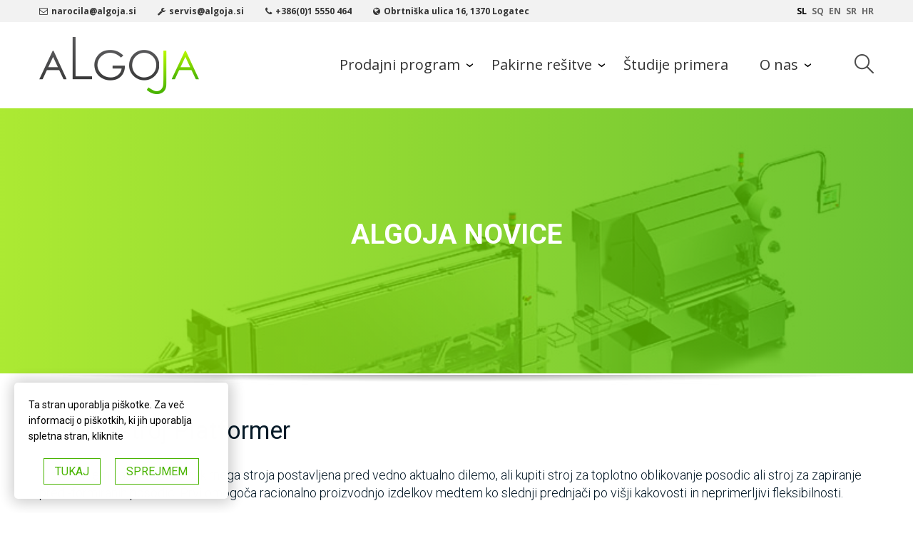

--- FILE ---
content_type: text/html; charset=UTF-8
request_url: https://algoja.si/algoja-novice/pakirni-stroj-platformer/
body_size: 11598
content:
<!DOCTYPE html>
<html>
	<head>
		<meta charset="utf-8">
		<meta http-equiv="x-ua-compatible" content="ie=edge">
		<meta name="viewport" content="width=device-width, initial-scale=1, shrink-to-fit=no">
		<meta name="format-detection" content="telephone=no">

		<meta name="theme-color" content="#fff">
		<meta name="msapplication-navbutton-color" content="#fff">
		<meta name="apple-mobile-web-app-capable" content="yes">
		<meta name="apple-mobile-web-app-status-bar-style" content="black-translucent">
		<meta name="gdpr-service-domain-verification" content="34b7579e90839cf180d839475908fbf3">

		<link rel="icon" href="https://algoja.si/wp-content/uploads/2022/09/algoja-green.png">
		<link rel="apple-touch-icon" sizes="120x120" href="https://algoja.si/wp-content/uploads/2022/09/algoja-green.png" />

		<title>Pakirni stroj Platformer - Algoja</title>

		<link rel="profile" href="http://gmpg.org/xfn/11">
		<link rel="pingback" href="https://algoja.si/xmlrpc.php">

		<style>
					</style>
		<!-- Google tag (gtag.js) -->
		<script async src="https://www.googletagmanager.com/gtag/js?id=G-C67YHQS641"></script>
		<script>
		  window.dataLayer = window.dataLayer || [];
		  function gtag(){dataLayer.push(arguments);}
		  gtag('js', new Date());

		  gtag('config', 'G-C67YHQS641');
		</script>

		<link rel="alternate" hreflang="sq" href="https://algoja.si/sq/informacionet-te-rejat/ju-prezantojme-patformer-makinen-tone-te-re-per-paketim/" />
<link rel="alternate" hreflang="en" href="https://algoja.si/en/algoja-news/introducing-the-new-platformer-packaging-machine/" />
<link rel="alternate" hreflang="sr" href="https://algoja.si/sr/algoja-novosti/predstavljamo-vam-novu-platformer-masinu-za-pakovanje/" />
<link rel="alternate" hreflang="sl" href="https://algoja.si/algoja-novice/pakirni-stroj-platformer/" />
<link rel="alternate" hreflang="hr" href="https://algoja.si/hr/algoja-novosti/pakirni-stroj-platformer/" />
<link rel="alternate" hreflang="x-default" href="https://algoja.si/algoja-novice/pakirni-stroj-platformer/" />

		<!-- All in One SEO 4.9.1.1 - aioseo.com -->
	<meta name="description" content="V današnjem času je izbira pakirnega stroja postavljena pred vedno aktualno dilemo, ali kupiti stroj za toplotno oblikovanje posodic ali stroj za zapiranje pred -formiranih posodic. Prvi omogoča racionalno proizvodnjo izdelkov medtem ko slednji prednjači po višji kakovosti in neprimerljivi fleksibilnosti. »Platformer«je najboljši odgovor na zastavljeno dilemo. Kombinacija stroja Trave Mondini z Mondini »Platformerjem« predstavlja" />
	<meta name="robots" content="max-image-preview:large" />
	<meta name="author" content="urednikcms"/>
	<link rel="canonical" href="https://algoja.si/algoja-novice/pakirni-stroj-platformer/" />
	<meta name="generator" content="All in One SEO (AIOSEO) 4.9.1.1" />
		<meta property="og:locale" content="sl_SI" />
		<meta property="og:site_name" content="Algoja - Pakirne rešitve" />
		<meta property="og:type" content="article" />
		<meta property="og:title" content="Pakirni stroj Platformer - Algoja" />
		<meta property="og:description" content="V današnjem času je izbira pakirnega stroja postavljena pred vedno aktualno dilemo, ali kupiti stroj za toplotno oblikovanje posodic ali stroj za zapiranje pred -formiranih posodic. Prvi omogoča racionalno proizvodnjo izdelkov medtem ko slednji prednjači po višji kakovosti in neprimerljivi fleksibilnosti. »Platformer«je najboljši odgovor na zastavljeno dilemo. Kombinacija stroja Trave Mondini z Mondini »Platformerjem« predstavlja" />
		<meta property="og:url" content="https://algoja.si/algoja-novice/pakirni-stroj-platformer/" />
		<meta property="og:image" content="https://algoja.si/wp-content/uploads/2022/09/slider112.jpg" />
		<meta property="og:image:secure_url" content="https://algoja.si/wp-content/uploads/2022/09/slider112.jpg" />
		<meta property="og:image:width" content="1285" />
		<meta property="og:image:height" content="654" />
		<meta property="article:published_time" content="2022-09-06T09:51:42+00:00" />
		<meta property="article:modified_time" content="2022-09-08T07:20:16+00:00" />
		<meta name="twitter:card" content="summary_large_image" />
		<meta name="twitter:title" content="Pakirni stroj Platformer - Algoja" />
		<meta name="twitter:description" content="V današnjem času je izbira pakirnega stroja postavljena pred vedno aktualno dilemo, ali kupiti stroj za toplotno oblikovanje posodic ali stroj za zapiranje pred -formiranih posodic. Prvi omogoča racionalno proizvodnjo izdelkov medtem ko slednji prednjači po višji kakovosti in neprimerljivi fleksibilnosti. »Platformer«je najboljši odgovor na zastavljeno dilemo. Kombinacija stroja Trave Mondini z Mondini »Platformerjem« predstavlja" />
		<meta name="twitter:image" content="https://algoja.si/wp-content/uploads/2022/09/slider112.jpg" />
		<script type="application/ld+json" class="aioseo-schema">
			{"@context":"https:\/\/schema.org","@graph":[{"@type":"BlogPosting","@id":"https:\/\/algoja.si\/algoja-novice\/pakirni-stroj-platformer\/#blogposting","name":"Pakirni stroj Platformer - Algoja","headline":"Pakirni stroj Platformer","author":{"@id":"https:\/\/algoja.si\/author\/urednikcms\/#author"},"publisher":{"@id":"https:\/\/algoja.si\/#organization"},"image":{"@type":"ImageObject","url":"https:\/\/algoja.si\/wp-content\/uploads\/2022\/09\/stroj-platformer1.jpg","width":800,"height":533},"datePublished":"2022-09-06T09:51:42+02:00","dateModified":"2022-09-08T07:20:16+02:00","inLanguage":"sl-SI","mainEntityOfPage":{"@id":"https:\/\/algoja.si\/algoja-novice\/pakirni-stroj-platformer\/#webpage"},"isPartOf":{"@id":"https:\/\/algoja.si\/algoja-novice\/pakirni-stroj-platformer\/#webpage"},"articleSection":"Algoja novice, Optional"},{"@type":"BreadcrumbList","@id":"https:\/\/algoja.si\/algoja-novice\/pakirni-stroj-platformer\/#breadcrumblist","itemListElement":[{"@type":"ListItem","@id":"https:\/\/algoja.si#listItem","position":1,"name":"Domov","item":"https:\/\/algoja.si","nextItem":{"@type":"ListItem","@id":"https:\/\/algoja.si\/algoja-novice\/#listItem","name":"Algoja novice"}},{"@type":"ListItem","@id":"https:\/\/algoja.si\/algoja-novice\/#listItem","position":2,"name":"Algoja novice","item":"https:\/\/algoja.si\/algoja-novice\/","nextItem":{"@type":"ListItem","@id":"https:\/\/algoja.si\/algoja-novice\/pakirni-stroj-platformer\/#listItem","name":"Pakirni stroj Platformer"},"previousItem":{"@type":"ListItem","@id":"https:\/\/algoja.si#listItem","name":"Domov"}},{"@type":"ListItem","@id":"https:\/\/algoja.si\/algoja-novice\/pakirni-stroj-platformer\/#listItem","position":3,"name":"Pakirni stroj Platformer","previousItem":{"@type":"ListItem","@id":"https:\/\/algoja.si\/algoja-novice\/#listItem","name":"Algoja novice"}}]},{"@type":"Organization","@id":"https:\/\/algoja.si\/#organization","name":"Algoja","description":"Pakirne re\u0161itve","url":"https:\/\/algoja.si\/","telephone":"+38615550464","logo":{"@type":"ImageObject","url":"https:\/\/algoja.si\/wp-content\/uploads\/2022\/09\/algoja-logo.png","@id":"https:\/\/algoja.si\/algoja-novice\/pakirni-stroj-platformer\/#organizationLogo","width":224,"height":80,"caption":"Algoja logo"},"image":{"@id":"https:\/\/algoja.si\/algoja-novice\/pakirni-stroj-platformer\/#organizationLogo"}},{"@type":"Person","@id":"https:\/\/algoja.si\/author\/urednikcms\/#author","url":"https:\/\/algoja.si\/author\/urednikcms\/","name":"urednikcms","image":{"@type":"ImageObject","@id":"https:\/\/algoja.si\/algoja-novice\/pakirni-stroj-platformer\/#authorImage","url":"https:\/\/secure.gravatar.com\/avatar\/0bd2d84c32ca3a3e2bff6e5e5b60c151a269996859ae22c1a989b950ea2d87ef?s=96&d=mm&r=g","width":96,"height":96,"caption":"urednikcms"}},{"@type":"WebPage","@id":"https:\/\/algoja.si\/algoja-novice\/pakirni-stroj-platformer\/#webpage","url":"https:\/\/algoja.si\/algoja-novice\/pakirni-stroj-platformer\/","name":"Pakirni stroj Platformer - Algoja","description":"V dana\u0161njem \u010dasu je izbira pakirnega stroja postavljena pred vedno aktualno dilemo, ali kupiti stroj za toplotno oblikovanje posodic ali stroj za zapiranje pred -formiranih posodic. Prvi omogo\u010da racionalno proizvodnjo izdelkov medtem ko slednji prednja\u010di po vi\u0161ji kakovosti in neprimerljivi fleksibilnosti. \u00bbPlatformer\u00abje najbolj\u0161i odgovor na zastavljeno dilemo. Kombinacija stroja Trave Mondini z Mondini \u00bbPlatformerjem\u00ab predstavlja","inLanguage":"sl-SI","isPartOf":{"@id":"https:\/\/algoja.si\/#website"},"breadcrumb":{"@id":"https:\/\/algoja.si\/algoja-novice\/pakirni-stroj-platformer\/#breadcrumblist"},"author":{"@id":"https:\/\/algoja.si\/author\/urednikcms\/#author"},"creator":{"@id":"https:\/\/algoja.si\/author\/urednikcms\/#author"},"image":{"@type":"ImageObject","url":"https:\/\/algoja.si\/wp-content\/uploads\/2022\/09\/stroj-platformer1.jpg","@id":"https:\/\/algoja.si\/algoja-novice\/pakirni-stroj-platformer\/#mainImage","width":800,"height":533},"primaryImageOfPage":{"@id":"https:\/\/algoja.si\/algoja-novice\/pakirni-stroj-platformer\/#mainImage"},"datePublished":"2022-09-06T09:51:42+02:00","dateModified":"2022-09-08T07:20:16+02:00"},{"@type":"WebSite","@id":"https:\/\/algoja.si\/#website","url":"https:\/\/algoja.si\/","name":"Algoja","description":"Pakirne re\u0161itve","inLanguage":"sl-SI","publisher":{"@id":"https:\/\/algoja.si\/#organization"}}]}
		</script>
		<!-- All in One SEO -->

<style id='wp-img-auto-sizes-contain-inline-css' type='text/css'>
img:is([sizes=auto i],[sizes^="auto," i]){contain-intrinsic-size:3000px 1500px}
/*# sourceURL=wp-img-auto-sizes-contain-inline-css */
</style>
<style id='classic-theme-styles-inline-css' type='text/css'>
/*! This file is auto-generated */
.wp-block-button__link{color:#fff;background-color:#32373c;border-radius:9999px;box-shadow:none;text-decoration:none;padding:calc(.667em + 2px) calc(1.333em + 2px);font-size:1.125em}.wp-block-file__button{background:#32373c;color:#fff;text-decoration:none}
/*# sourceURL=/wp-includes/css/classic-themes.min.css */
</style>
<link rel='stylesheet' id='above-css' href='https://algoja.si/wp-content/themes/tauria/assets/css/above_the_fold.css?ver=6.9' type='text/css' media='all' />
<script type="text/javascript" id="wpml-cookie-js-extra">
/* <![CDATA[ */
var wpml_cookies = {"wp-wpml_current_language":{"value":"sl","expires":1,"path":"/"}};
var wpml_cookies = {"wp-wpml_current_language":{"value":"sl","expires":1,"path":"/"}};
//# sourceURL=wpml-cookie-js-extra
/* ]]> */
</script>
<script type="text/javascript" src="https://algoja.si/wp-content/plugins/sitepress-multilingual-cms/res/js/cookies/language-cookie.js?ver=486900" id="wpml-cookie-js" defer="defer" data-wp-strategy="defer"></script>
<meta name="generator" content="WPML ver:4.8.6 stt:48,22,1,49,46;" />
		<style type="text/css" id="wp-custom-css">
			.hidden-fields-container{
	display: none;
}

footer .footer_top .box form{
	display: block!important;
	text-align: center;
}

footer .footer_top .box form .wpcf7-submit{
	margin-left: 0px!important;
}		</style>
			<style id='wp-block-heading-inline-css' type='text/css'>
h1:where(.wp-block-heading).has-background,h2:where(.wp-block-heading).has-background,h3:where(.wp-block-heading).has-background,h4:where(.wp-block-heading).has-background,h5:where(.wp-block-heading).has-background,h6:where(.wp-block-heading).has-background{padding:1.25em 2.375em}h1.has-text-align-left[style*=writing-mode]:where([style*=vertical-lr]),h1.has-text-align-right[style*=writing-mode]:where([style*=vertical-rl]),h2.has-text-align-left[style*=writing-mode]:where([style*=vertical-lr]),h2.has-text-align-right[style*=writing-mode]:where([style*=vertical-rl]),h3.has-text-align-left[style*=writing-mode]:where([style*=vertical-lr]),h3.has-text-align-right[style*=writing-mode]:where([style*=vertical-rl]),h4.has-text-align-left[style*=writing-mode]:where([style*=vertical-lr]),h4.has-text-align-right[style*=writing-mode]:where([style*=vertical-rl]),h5.has-text-align-left[style*=writing-mode]:where([style*=vertical-lr]),h5.has-text-align-right[style*=writing-mode]:where([style*=vertical-rl]),h6.has-text-align-left[style*=writing-mode]:where([style*=vertical-lr]),h6.has-text-align-right[style*=writing-mode]:where([style*=vertical-rl]){rotate:180deg}
/*# sourceURL=https://algoja.si/wp-includes/blocks/heading/style.min.css */
</style>
<style id='wp-block-image-inline-css' type='text/css'>
.wp-block-image>a,.wp-block-image>figure>a{display:inline-block}.wp-block-image img{box-sizing:border-box;height:auto;max-width:100%;vertical-align:bottom}@media not (prefers-reduced-motion){.wp-block-image img.hide{visibility:hidden}.wp-block-image img.show{animation:show-content-image .4s}}.wp-block-image[style*=border-radius] img,.wp-block-image[style*=border-radius]>a{border-radius:inherit}.wp-block-image.has-custom-border img{box-sizing:border-box}.wp-block-image.aligncenter{text-align:center}.wp-block-image.alignfull>a,.wp-block-image.alignwide>a{width:100%}.wp-block-image.alignfull img,.wp-block-image.alignwide img{height:auto;width:100%}.wp-block-image .aligncenter,.wp-block-image .alignleft,.wp-block-image .alignright,.wp-block-image.aligncenter,.wp-block-image.alignleft,.wp-block-image.alignright{display:table}.wp-block-image .aligncenter>figcaption,.wp-block-image .alignleft>figcaption,.wp-block-image .alignright>figcaption,.wp-block-image.aligncenter>figcaption,.wp-block-image.alignleft>figcaption,.wp-block-image.alignright>figcaption{caption-side:bottom;display:table-caption}.wp-block-image .alignleft{float:left;margin:.5em 1em .5em 0}.wp-block-image .alignright{float:right;margin:.5em 0 .5em 1em}.wp-block-image .aligncenter{margin-left:auto;margin-right:auto}.wp-block-image :where(figcaption){margin-bottom:1em;margin-top:.5em}.wp-block-image.is-style-circle-mask img{border-radius:9999px}@supports ((-webkit-mask-image:none) or (mask-image:none)) or (-webkit-mask-image:none){.wp-block-image.is-style-circle-mask img{border-radius:0;-webkit-mask-image:url('data:image/svg+xml;utf8,<svg viewBox="0 0 100 100" xmlns="http://www.w3.org/2000/svg"><circle cx="50" cy="50" r="50"/></svg>');mask-image:url('data:image/svg+xml;utf8,<svg viewBox="0 0 100 100" xmlns="http://www.w3.org/2000/svg"><circle cx="50" cy="50" r="50"/></svg>');mask-mode:alpha;-webkit-mask-position:center;mask-position:center;-webkit-mask-repeat:no-repeat;mask-repeat:no-repeat;-webkit-mask-size:contain;mask-size:contain}}:root :where(.wp-block-image.is-style-rounded img,.wp-block-image .is-style-rounded img){border-radius:9999px}.wp-block-image figure{margin:0}.wp-lightbox-container{display:flex;flex-direction:column;position:relative}.wp-lightbox-container img{cursor:zoom-in}.wp-lightbox-container img:hover+button{opacity:1}.wp-lightbox-container button{align-items:center;backdrop-filter:blur(16px) saturate(180%);background-color:#5a5a5a40;border:none;border-radius:4px;cursor:zoom-in;display:flex;height:20px;justify-content:center;opacity:0;padding:0;position:absolute;right:16px;text-align:center;top:16px;width:20px;z-index:100}@media not (prefers-reduced-motion){.wp-lightbox-container button{transition:opacity .2s ease}}.wp-lightbox-container button:focus-visible{outline:3px auto #5a5a5a40;outline:3px auto -webkit-focus-ring-color;outline-offset:3px}.wp-lightbox-container button:hover{cursor:pointer;opacity:1}.wp-lightbox-container button:focus{opacity:1}.wp-lightbox-container button:focus,.wp-lightbox-container button:hover,.wp-lightbox-container button:not(:hover):not(:active):not(.has-background){background-color:#5a5a5a40;border:none}.wp-lightbox-overlay{box-sizing:border-box;cursor:zoom-out;height:100vh;left:0;overflow:hidden;position:fixed;top:0;visibility:hidden;width:100%;z-index:100000}.wp-lightbox-overlay .close-button{align-items:center;cursor:pointer;display:flex;justify-content:center;min-height:40px;min-width:40px;padding:0;position:absolute;right:calc(env(safe-area-inset-right) + 16px);top:calc(env(safe-area-inset-top) + 16px);z-index:5000000}.wp-lightbox-overlay .close-button:focus,.wp-lightbox-overlay .close-button:hover,.wp-lightbox-overlay .close-button:not(:hover):not(:active):not(.has-background){background:none;border:none}.wp-lightbox-overlay .lightbox-image-container{height:var(--wp--lightbox-container-height);left:50%;overflow:hidden;position:absolute;top:50%;transform:translate(-50%,-50%);transform-origin:top left;width:var(--wp--lightbox-container-width);z-index:9999999999}.wp-lightbox-overlay .wp-block-image{align-items:center;box-sizing:border-box;display:flex;height:100%;justify-content:center;margin:0;position:relative;transform-origin:0 0;width:100%;z-index:3000000}.wp-lightbox-overlay .wp-block-image img{height:var(--wp--lightbox-image-height);min-height:var(--wp--lightbox-image-height);min-width:var(--wp--lightbox-image-width);width:var(--wp--lightbox-image-width)}.wp-lightbox-overlay .wp-block-image figcaption{display:none}.wp-lightbox-overlay button{background:none;border:none}.wp-lightbox-overlay .scrim{background-color:#fff;height:100%;opacity:.9;position:absolute;width:100%;z-index:2000000}.wp-lightbox-overlay.active{visibility:visible}@media not (prefers-reduced-motion){.wp-lightbox-overlay.active{animation:turn-on-visibility .25s both}.wp-lightbox-overlay.active img{animation:turn-on-visibility .35s both}.wp-lightbox-overlay.show-closing-animation:not(.active){animation:turn-off-visibility .35s both}.wp-lightbox-overlay.show-closing-animation:not(.active) img{animation:turn-off-visibility .25s both}.wp-lightbox-overlay.zoom.active{animation:none;opacity:1;visibility:visible}.wp-lightbox-overlay.zoom.active .lightbox-image-container{animation:lightbox-zoom-in .4s}.wp-lightbox-overlay.zoom.active .lightbox-image-container img{animation:none}.wp-lightbox-overlay.zoom.active .scrim{animation:turn-on-visibility .4s forwards}.wp-lightbox-overlay.zoom.show-closing-animation:not(.active){animation:none}.wp-lightbox-overlay.zoom.show-closing-animation:not(.active) .lightbox-image-container{animation:lightbox-zoom-out .4s}.wp-lightbox-overlay.zoom.show-closing-animation:not(.active) .lightbox-image-container img{animation:none}.wp-lightbox-overlay.zoom.show-closing-animation:not(.active) .scrim{animation:turn-off-visibility .4s forwards}}@keyframes show-content-image{0%{visibility:hidden}99%{visibility:hidden}to{visibility:visible}}@keyframes turn-on-visibility{0%{opacity:0}to{opacity:1}}@keyframes turn-off-visibility{0%{opacity:1;visibility:visible}99%{opacity:0;visibility:visible}to{opacity:0;visibility:hidden}}@keyframes lightbox-zoom-in{0%{transform:translate(calc((-100vw + var(--wp--lightbox-scrollbar-width))/2 + var(--wp--lightbox-initial-left-position)),calc(-50vh + var(--wp--lightbox-initial-top-position))) scale(var(--wp--lightbox-scale))}to{transform:translate(-50%,-50%) scale(1)}}@keyframes lightbox-zoom-out{0%{transform:translate(-50%,-50%) scale(1);visibility:visible}99%{visibility:visible}to{transform:translate(calc((-100vw + var(--wp--lightbox-scrollbar-width))/2 + var(--wp--lightbox-initial-left-position)),calc(-50vh + var(--wp--lightbox-initial-top-position))) scale(var(--wp--lightbox-scale));visibility:hidden}}
/*# sourceURL=https://algoja.si/wp-includes/blocks/image/style.min.css */
</style>
<style id='wp-block-list-inline-css' type='text/css'>
ol,ul{box-sizing:border-box}:root :where(.wp-block-list.has-background){padding:1.25em 2.375em}
/*# sourceURL=https://algoja.si/wp-includes/blocks/list/style.min.css */
</style>
<style id='wp-block-paragraph-inline-css' type='text/css'>
.is-small-text{font-size:.875em}.is-regular-text{font-size:1em}.is-large-text{font-size:2.25em}.is-larger-text{font-size:3em}.has-drop-cap:not(:focus):first-letter{float:left;font-size:8.4em;font-style:normal;font-weight:100;line-height:.68;margin:.05em .1em 0 0;text-transform:uppercase}body.rtl .has-drop-cap:not(:focus):first-letter{float:none;margin-left:.1em}p.has-drop-cap.has-background{overflow:hidden}:root :where(p.has-background){padding:1.25em 2.375em}:where(p.has-text-color:not(.has-link-color)) a{color:inherit}p.has-text-align-left[style*="writing-mode:vertical-lr"],p.has-text-align-right[style*="writing-mode:vertical-rl"]{rotate:180deg}
/*# sourceURL=https://algoja.si/wp-includes/blocks/paragraph/style.min.css */
</style>
<style id='global-styles-inline-css' type='text/css'>
:root{--wp--preset--aspect-ratio--square: 1;--wp--preset--aspect-ratio--4-3: 4/3;--wp--preset--aspect-ratio--3-4: 3/4;--wp--preset--aspect-ratio--3-2: 3/2;--wp--preset--aspect-ratio--2-3: 2/3;--wp--preset--aspect-ratio--16-9: 16/9;--wp--preset--aspect-ratio--9-16: 9/16;--wp--preset--color--black: #000000;--wp--preset--color--cyan-bluish-gray: #abb8c3;--wp--preset--color--white: #ffffff;--wp--preset--color--pale-pink: #f78da7;--wp--preset--color--vivid-red: #cf2e2e;--wp--preset--color--luminous-vivid-orange: #ff6900;--wp--preset--color--luminous-vivid-amber: #fcb900;--wp--preset--color--light-green-cyan: #7bdcb5;--wp--preset--color--vivid-green-cyan: #00d084;--wp--preset--color--pale-cyan-blue: #8ed1fc;--wp--preset--color--vivid-cyan-blue: #0693e3;--wp--preset--color--vivid-purple: #9b51e0;--wp--preset--gradient--vivid-cyan-blue-to-vivid-purple: linear-gradient(135deg,rgb(6,147,227) 0%,rgb(155,81,224) 100%);--wp--preset--gradient--light-green-cyan-to-vivid-green-cyan: linear-gradient(135deg,rgb(122,220,180) 0%,rgb(0,208,130) 100%);--wp--preset--gradient--luminous-vivid-amber-to-luminous-vivid-orange: linear-gradient(135deg,rgb(252,185,0) 0%,rgb(255,105,0) 100%);--wp--preset--gradient--luminous-vivid-orange-to-vivid-red: linear-gradient(135deg,rgb(255,105,0) 0%,rgb(207,46,46) 100%);--wp--preset--gradient--very-light-gray-to-cyan-bluish-gray: linear-gradient(135deg,rgb(238,238,238) 0%,rgb(169,184,195) 100%);--wp--preset--gradient--cool-to-warm-spectrum: linear-gradient(135deg,rgb(74,234,220) 0%,rgb(151,120,209) 20%,rgb(207,42,186) 40%,rgb(238,44,130) 60%,rgb(251,105,98) 80%,rgb(254,248,76) 100%);--wp--preset--gradient--blush-light-purple: linear-gradient(135deg,rgb(255,206,236) 0%,rgb(152,150,240) 100%);--wp--preset--gradient--blush-bordeaux: linear-gradient(135deg,rgb(254,205,165) 0%,rgb(254,45,45) 50%,rgb(107,0,62) 100%);--wp--preset--gradient--luminous-dusk: linear-gradient(135deg,rgb(255,203,112) 0%,rgb(199,81,192) 50%,rgb(65,88,208) 100%);--wp--preset--gradient--pale-ocean: linear-gradient(135deg,rgb(255,245,203) 0%,rgb(182,227,212) 50%,rgb(51,167,181) 100%);--wp--preset--gradient--electric-grass: linear-gradient(135deg,rgb(202,248,128) 0%,rgb(113,206,126) 100%);--wp--preset--gradient--midnight: linear-gradient(135deg,rgb(2,3,129) 0%,rgb(40,116,252) 100%);--wp--preset--font-size--small: 13px;--wp--preset--font-size--medium: 20px;--wp--preset--font-size--large: 36px;--wp--preset--font-size--x-large: 42px;--wp--preset--spacing--20: 0.44rem;--wp--preset--spacing--30: 0.67rem;--wp--preset--spacing--40: 1rem;--wp--preset--spacing--50: 1.5rem;--wp--preset--spacing--60: 2.25rem;--wp--preset--spacing--70: 3.38rem;--wp--preset--spacing--80: 5.06rem;--wp--preset--shadow--natural: 6px 6px 9px rgba(0, 0, 0, 0.2);--wp--preset--shadow--deep: 12px 12px 50px rgba(0, 0, 0, 0.4);--wp--preset--shadow--sharp: 6px 6px 0px rgba(0, 0, 0, 0.2);--wp--preset--shadow--outlined: 6px 6px 0px -3px rgb(255, 255, 255), 6px 6px rgb(0, 0, 0);--wp--preset--shadow--crisp: 6px 6px 0px rgb(0, 0, 0);}:where(.is-layout-flex){gap: 0.5em;}:where(.is-layout-grid){gap: 0.5em;}body .is-layout-flex{display: flex;}.is-layout-flex{flex-wrap: wrap;align-items: center;}.is-layout-flex > :is(*, div){margin: 0;}body .is-layout-grid{display: grid;}.is-layout-grid > :is(*, div){margin: 0;}:where(.wp-block-columns.is-layout-flex){gap: 2em;}:where(.wp-block-columns.is-layout-grid){gap: 2em;}:where(.wp-block-post-template.is-layout-flex){gap: 1.25em;}:where(.wp-block-post-template.is-layout-grid){gap: 1.25em;}.has-black-color{color: var(--wp--preset--color--black) !important;}.has-cyan-bluish-gray-color{color: var(--wp--preset--color--cyan-bluish-gray) !important;}.has-white-color{color: var(--wp--preset--color--white) !important;}.has-pale-pink-color{color: var(--wp--preset--color--pale-pink) !important;}.has-vivid-red-color{color: var(--wp--preset--color--vivid-red) !important;}.has-luminous-vivid-orange-color{color: var(--wp--preset--color--luminous-vivid-orange) !important;}.has-luminous-vivid-amber-color{color: var(--wp--preset--color--luminous-vivid-amber) !important;}.has-light-green-cyan-color{color: var(--wp--preset--color--light-green-cyan) !important;}.has-vivid-green-cyan-color{color: var(--wp--preset--color--vivid-green-cyan) !important;}.has-pale-cyan-blue-color{color: var(--wp--preset--color--pale-cyan-blue) !important;}.has-vivid-cyan-blue-color{color: var(--wp--preset--color--vivid-cyan-blue) !important;}.has-vivid-purple-color{color: var(--wp--preset--color--vivid-purple) !important;}.has-black-background-color{background-color: var(--wp--preset--color--black) !important;}.has-cyan-bluish-gray-background-color{background-color: var(--wp--preset--color--cyan-bluish-gray) !important;}.has-white-background-color{background-color: var(--wp--preset--color--white) !important;}.has-pale-pink-background-color{background-color: var(--wp--preset--color--pale-pink) !important;}.has-vivid-red-background-color{background-color: var(--wp--preset--color--vivid-red) !important;}.has-luminous-vivid-orange-background-color{background-color: var(--wp--preset--color--luminous-vivid-orange) !important;}.has-luminous-vivid-amber-background-color{background-color: var(--wp--preset--color--luminous-vivid-amber) !important;}.has-light-green-cyan-background-color{background-color: var(--wp--preset--color--light-green-cyan) !important;}.has-vivid-green-cyan-background-color{background-color: var(--wp--preset--color--vivid-green-cyan) !important;}.has-pale-cyan-blue-background-color{background-color: var(--wp--preset--color--pale-cyan-blue) !important;}.has-vivid-cyan-blue-background-color{background-color: var(--wp--preset--color--vivid-cyan-blue) !important;}.has-vivid-purple-background-color{background-color: var(--wp--preset--color--vivid-purple) !important;}.has-black-border-color{border-color: var(--wp--preset--color--black) !important;}.has-cyan-bluish-gray-border-color{border-color: var(--wp--preset--color--cyan-bluish-gray) !important;}.has-white-border-color{border-color: var(--wp--preset--color--white) !important;}.has-pale-pink-border-color{border-color: var(--wp--preset--color--pale-pink) !important;}.has-vivid-red-border-color{border-color: var(--wp--preset--color--vivid-red) !important;}.has-luminous-vivid-orange-border-color{border-color: var(--wp--preset--color--luminous-vivid-orange) !important;}.has-luminous-vivid-amber-border-color{border-color: var(--wp--preset--color--luminous-vivid-amber) !important;}.has-light-green-cyan-border-color{border-color: var(--wp--preset--color--light-green-cyan) !important;}.has-vivid-green-cyan-border-color{border-color: var(--wp--preset--color--vivid-green-cyan) !important;}.has-pale-cyan-blue-border-color{border-color: var(--wp--preset--color--pale-cyan-blue) !important;}.has-vivid-cyan-blue-border-color{border-color: var(--wp--preset--color--vivid-cyan-blue) !important;}.has-vivid-purple-border-color{border-color: var(--wp--preset--color--vivid-purple) !important;}.has-vivid-cyan-blue-to-vivid-purple-gradient-background{background: var(--wp--preset--gradient--vivid-cyan-blue-to-vivid-purple) !important;}.has-light-green-cyan-to-vivid-green-cyan-gradient-background{background: var(--wp--preset--gradient--light-green-cyan-to-vivid-green-cyan) !important;}.has-luminous-vivid-amber-to-luminous-vivid-orange-gradient-background{background: var(--wp--preset--gradient--luminous-vivid-amber-to-luminous-vivid-orange) !important;}.has-luminous-vivid-orange-to-vivid-red-gradient-background{background: var(--wp--preset--gradient--luminous-vivid-orange-to-vivid-red) !important;}.has-very-light-gray-to-cyan-bluish-gray-gradient-background{background: var(--wp--preset--gradient--very-light-gray-to-cyan-bluish-gray) !important;}.has-cool-to-warm-spectrum-gradient-background{background: var(--wp--preset--gradient--cool-to-warm-spectrum) !important;}.has-blush-light-purple-gradient-background{background: var(--wp--preset--gradient--blush-light-purple) !important;}.has-blush-bordeaux-gradient-background{background: var(--wp--preset--gradient--blush-bordeaux) !important;}.has-luminous-dusk-gradient-background{background: var(--wp--preset--gradient--luminous-dusk) !important;}.has-pale-ocean-gradient-background{background: var(--wp--preset--gradient--pale-ocean) !important;}.has-electric-grass-gradient-background{background: var(--wp--preset--gradient--electric-grass) !important;}.has-midnight-gradient-background{background: var(--wp--preset--gradient--midnight) !important;}.has-small-font-size{font-size: var(--wp--preset--font-size--small) !important;}.has-medium-font-size{font-size: var(--wp--preset--font-size--medium) !important;}.has-large-font-size{font-size: var(--wp--preset--font-size--large) !important;}.has-x-large-font-size{font-size: var(--wp--preset--font-size--x-large) !important;}
/*# sourceURL=global-styles-inline-css */
</style>
<link rel='stylesheet' id='page-css' href='https://algoja.si/wp-content/themes/tauria/assets/css/page.css?ver=1.1' type='text/css' media='all' />
</head>

<body class="wp-singular post-template-default single single-post postid-265 single-format-standard wp-theme-tauria" style="scroll-behavior: smooth;">
	<div class="preloader">

	</div>

	<div class="mobilnoopozorilo">
		<p>Mobilna verzija spletne strani še ni na voljo.</p>
	</div>

	<header class="header header_page">
		<div class="header_top">
			<div class="wrap">
				<div class="left l-social">
											<a href="mailto:narocila@algoja.si" target="" class="email">
							narocila@algoja.si						</a>
												<a href="mailto:servis@algoja.si" target="" class="wrench">
							servis@algoja.si						</a>
												<a href="tel:+38615550464" target="" class="phone">
							+386(0)1 5550 464						</a>
												<a href="https://www.google.com/maps/place/Algoja+trgovina+in+posredovanje+d.o.o./@45.913274,14.2336429,17z/data=!3m1!4b1!4m5!3m4!1s0x477b2849e10b0ce7:0x19f53f336436d072!8m2!3d45.913274!4d14.2358316" target="_blank" class="globe">
							Obrtniška ulica 16, 1370 Logatec						</a>
										</div>
				<div class="right">
					    <ul class="languages_wrap" >
      <li class="active">
        sl      </li>
      <li><a href="https://algoja.si/sq/informacionet-te-rejat/ju-prezantojme-patformer-makinen-tone-te-re-per-paketim/">sq</a></li><li><a href="https://algoja.si/en/algoja-news/introducing-the-new-platformer-packaging-machine/">en</a></li><li><a href="https://algoja.si/sr/algoja-novosti/predstavljamo-vam-novu-platformer-masinu-za-pakovanje/">sr</a></li><li><a href="https://algoja.si/hr/algoja-novosti/pakirni-stroj-platformer/">hr</a></li>    </ul>
    				</div>
			</div>
		</div>
		<div class="header_bottom">
			<div class="wrap">
				<a class="logo_wrap" href="https://algoja.si/">
					<img src="https://algoja.si/wp-content/uploads/2022/09/algoja-logo.png" alt="" class="white">
				</a>
				<div class="right_wrap">
					<div class="hamby_wrap">
						<div class="l-hamby"><span></span></div>
					</div>
					<nav class="main_menu">
						<ul id="menu-headermenu" class="header_menu"><li id="menu-item-174" class="menu-item menu-item-type-custom menu-item-object-custom menu-item-has-children menu-item-174"><a href="#"><span>Prodajni program</span></a>
<ul class="sub-menu">
	<li id="menu-item-381" class="menu-item menu-item-type-post_type menu-item-object-page menu-item-381"><a href="https://algoja.si/vakuumske-vrecke/"><span>Vakuumske vrečke</span></a></li>
	<li id="menu-item-635" class="menu-item menu-item-type-post_type menu-item-object-page menu-item-635"><a href="https://algoja.si/termoskrcljive-vakuumske-vrecke/"><span>Termoskrčljive vakuumske vrečke</span></a></li>
	<li id="menu-item-655" class="menu-item menu-item-type-post_type menu-item-object-page menu-item-655"><a href="https://algoja.si/kompleksne-folije/"><span>Kompleksne folije</span></a></li>
	<li id="menu-item-657" class="menu-item menu-item-type-post_type menu-item-object-page menu-item-657"><a href="https://algoja.si/posebni-proizvodi/"><span>Posebni proizvodi</span></a></li>
	<li id="menu-item-671" class="menu-item menu-item-type-post_type menu-item-object-page menu-item-671"><a href="https://algoja.si/plasticne-posodice-in-trda-ffs-folija/"><span>Plastične posodice in trda FFS folija</span></a></li>
	<li id="menu-item-712" class="menu-item menu-item-type-post_type menu-item-object-page menu-item-712"><a href="https://algoja.si/pakirni-stroji/"><span>Pakirni stroji</span></a></li>
</ul>
</li>
<li id="menu-item-173" class="menu-item menu-item-type-custom menu-item-object-custom menu-item-has-children menu-item-173"><a href="#"><span>Pakirne rešitve</span></a>
<ul class="sub-menu">
	<li id="menu-item-782" class="menu-item menu-item-type-post_type menu-item-object-page menu-item-782"><a href="https://algoja.si/meso-ribe-in-siri/"><span>Meso, ribe in siri</span></a></li>
	<li id="menu-item-810" class="menu-item menu-item-type-post_type menu-item-object-page menu-item-810"><a href="https://algoja.si/sadje-in-zelenjava/"><span>Sadje in zelenjava</span></a></li>
	<li id="menu-item-829" class="menu-item menu-item-type-post_type menu-item-object-page menu-item-829"><a href="https://algoja.si/slascicarne-in-pekarne/"><span>Slaščičarne in pekarne</span></a></li>
	<li id="menu-item-851" class="menu-item menu-item-type-post_type menu-item-object-page menu-item-851"><a href="https://algoja.si/catering-pripravljene-jedi/"><span>Catering &#038; pripravljene jedi</span></a></li>
</ul>
</li>
<li id="menu-item-168" class="menu-item menu-item-type-post_type menu-item-object-page menu-item-168"><a href="https://algoja.si/studije-primera/"><span>Študije primera</span></a></li>
<li id="menu-item-169" class="menu-item menu-item-type-custom menu-item-object-custom menu-item-has-children menu-item-169"><a href="#"><span>O nas</span></a>
<ul class="sub-menu">
	<li id="menu-item-170" class="menu-item menu-item-type-post_type menu-item-object-page menu-item-170"><a href="https://algoja.si/algoja-predstavitev/"><span>Algoja predstavitev</span></a></li>
	<li id="menu-item-172" class="menu-item menu-item-type-post_type menu-item-object-page menu-item-172"><a href="https://algoja.si/skrb-za-okolje-in-kakovost/"><span>Skrb za okolje in kakovost</span></a></li>
	<li id="menu-item-393" class="menu-item menu-item-type-taxonomy menu-item-object-category current-post-ancestor current-menu-parent current-post-parent menu-item-393"><a href="https://algoja.si/algoja-novice/"><span>Algoja novice</span></a></li>
	<li id="menu-item-171" class="menu-item menu-item-type-post_type menu-item-object-page menu-item-171"><a href="https://algoja.si/lokacija-in-kontakti/"><span>Lokacija in kontakti</span></a></li>
</ul>
</li>
</ul>					</nav>
					<div class="search_box">
						<div id="search_btn"></div>
						<div class="search_wrap"><form action="https://algoja.si/" class="iconmoon" method="get">
    <!-- <span class="icon-close search_close"></span> -->
    <input type="text" name="s" id="search" value="" placeholder="Vpišite pojem ki ga želite poiskati na naši strani, hvala." required/>
    <button type="submit" class="icon-search"></button>
</form>
</div>
					</div>
				</div>
			</div>
		</div>
	</header>
<main class="l-page default content l-single show_sidebar">
	<div class="banner_wrap" style="background-image:url(https://algoja.si/wp-content/uploads/2022/09/stroj-platformer1.jpg)">
		<div class="banner_text">
			<h1 class="banner_title">Algoja novice</h1>
		</div>
	</div>
	<div class="wrap">
		<h2 class="single_title">Pakirni stroj Platformer</h2>
			
<p>V današnjem času je izbira pakirnega stroja postavljena pred vedno aktualno dilemo, ali kupiti stroj za toplotno oblikovanje posodic ali stroj za zapiranje pred -formiranih posodic. Prvi omogoča racionalno proizvodnjo izdelkov medtem ko slednji prednjači po višji kakovosti in neprimerljivi fleksibilnosti.</p>



<p>»Platformer«je najboljši odgovor na zastavljeno dilemo. Kombinacija stroja Trave Mondini z Mondini</p>



<p>»Platformerjem« predstavlja edinstveno zmes obeh tehnologij, kar bi v predstavljalo hibridno verzijo »thermosealerja«. Pri tem pridobite najboljše od vsake posamezne aplikacije.</p>


<div class="wp-block-image">
<figure class="aligncenter size-full"><img fetchpriority="high" decoding="async" width="800" height="533" src="https://algoja.si/wp-content/uploads/2022/09/stroj-platformer.jpg" alt="" class="wp-image-266" srcset="https://algoja.si/wp-content/uploads/2022/09/stroj-platformer.jpg 800w, https://algoja.si/wp-content/uploads/2022/09/stroj-platformer-360x240.jpg 360w, https://algoja.si/wp-content/uploads/2022/09/stroj-platformer-768x512.jpg 768w" sizes="(max-width: 800px) 100vw, 800px" /></figure>
</div>


<p>Sistem omogoča enostaven prehod od termo-formiranja posodic, ki se oskrbuje preko navitja trde folije, na sistem uporabe pred-formiranih posodic. Menjava je možna v vsakem trenutku, tudi v času samega delovanja torej v odvisnosti trenutnih potreb proizvodnje.</p>



<p>KAKO SISTEM DELUJE?</p>


<div class="wp-block-image">
<figure class="aligncenter size-full"><img decoding="async" width="570" height="188" src="https://algoja.si/wp-content/uploads/2022/09/stroj-platformer-delovanje1.jpg" alt="" class="wp-image-270" srcset="https://algoja.si/wp-content/uploads/2022/09/stroj-platformer-delovanje1.jpg 570w, https://algoja.si/wp-content/uploads/2022/09/stroj-platformer-delovanje1-370x122.jpg 370w" sizes="(max-width: 570px) 100vw, 570px" /></figure>
</div>


<h2 class="wp-block-heading">REVOLUCIONARNOST SISTEMA</h2>



<p><strong>Formiranje posodice po potrebi, nepretrgano enoredno, iz navitja trde folije</strong></p>



<p>Nova tehnologija je revolucionarni koncept formiranja posodic brez primere. Sistem sestoji i faze izreza osnove posodice in faze formiranja s pripombo, da je odpadek zmanjšan na neverjetnih 1%.</p>



<p>Dodatna prednost tega inovativnega postopka je majhen čas menjave formata posodice oz manj kot 10 minut , pri tem je potrebna menjava samo dveh komponent. Prav gotovo največja stroškovna prednost pred klasičnimi termo-formerji.</p>



<p>Glede na zahteve določenega trga in specifičnosti naročil uporabnik stroja odloča, brez slabih pomislekov, katero tehnologijo bo uporabil in kdaj.</p>



<h2 class="wp-block-heading">KOMPONENTI, KI STA POTREBNI ZA MENJAVO FORMATA</h2>


<div class="wp-block-image">
<figure class="aligncenter size-full"><img decoding="async" width="570" height="188" src="https://algoja.si/wp-content/uploads/2022/09/stroj-platformer-delovanje1.jpg" alt="" class="wp-image-270" srcset="https://algoja.si/wp-content/uploads/2022/09/stroj-platformer-delovanje1.jpg 570w, https://algoja.si/wp-content/uploads/2022/09/stroj-platformer-delovanje1-370x122.jpg 370w" sizes="(max-width: 570px) 100vw, 570px" /></figure>
</div>


<h2 class="wp-block-heading">EVIDENTNE PREDNOSTI</h2>



<p>TRAVE in PLATFORMER v kombinaciji obeh tehnologij ponujata edinstveni stroj, ki drastično znižuje stroške pakiranja in daje embalaži še posebno vrednost</p>



<ul class="wp-block-list"><li>Odpadek pri formiranju/rezanju samo 1%</li><li>Enostavno in hitro menjavanje formata</li><li>»in line« polnjenje pladnjev</li><li>Hitra menjava folije/role</li><li>Ne glede na izbiro aplikacije je polnjenje možno avtomatsko/kontinuirno ali z osebjem, ki je usposobljeno za takšno delo</li></ul>



<h2 class="wp-block-heading">PAKIRNA LINIJA Z IN BREZ PLATFORMERJA</h2>


<div class="wp-block-image">
<figure class="aligncenter size-full"><img decoding="async" width="570" height="188" src="https://algoja.si/wp-content/uploads/2022/09/stroj-platformer-delovanje1.jpg" alt="" class="wp-image-270" srcset="https://algoja.si/wp-content/uploads/2022/09/stroj-platformer-delovanje1.jpg 570w, https://algoja.si/wp-content/uploads/2022/09/stroj-platformer-delovanje1-370x122.jpg 370w" sizes="(max-width: 570px) 100vw, 570px" /></figure>
</div>


<p>Posamezni primeri</p>


  </div>
  <div class="gallery_slider active" id="gallery_slider-block_63198e7a69b9d">
          <div class="img_wrap" data-id="0">
        <img decoding="async" src="https://algoja.si/wp-content/uploads/2022/09/primer-pakiranja-z-strojem-platform2.jpg" alt="">
      </div>
            <div class="img_wrap" data-id="1">
        <img decoding="async" src="https://algoja.si/wp-content/uploads/2022/09/primer-pakiranja-z-strojem-platform3.jpg" alt="">
      </div>
            <div class="img_wrap" data-id="2">
        <img decoding="async" src="https://algoja.si/wp-content/uploads/2022/09/primer-pakiranja-z-strojem-platform4.jpg" alt="">
      </div>
            <div class="img_wrap" data-id="3">
        <img decoding="async" src="https://algoja.si/wp-content/uploads/2022/09/primer-pakiranja-z-strojem-platform1.jpg" alt="">
      </div>
        </div>

  <div class="gallery_slider hidden" id="gallery_slider-block_63198e7a69b9d">
          <div class="img_wrap">
        <img decoding="async" src="https://algoja.si/wp-content/uploads/2022/09/primer-pakiranja-z-strojem-platform2.jpg" alt="">
      </div>
            <div class="img_wrap">
        <img decoding="async" src="https://algoja.si/wp-content/uploads/2022/09/primer-pakiranja-z-strojem-platform3.jpg" alt="">
      </div>
            <div class="img_wrap">
        <img decoding="async" src="https://algoja.si/wp-content/uploads/2022/09/primer-pakiranja-z-strojem-platform4.jpg" alt="">
      </div>
            <div class="img_wrap">
        <img decoding="async" src="https://algoja.si/wp-content/uploads/2022/09/primer-pakiranja-z-strojem-platform1.jpg" alt="">
      </div>
        </div>
  <div class="wrap">
  			<div class="btn_wrap">
				<a href="https://algoja.si/algoja-novice" class="btn green">Nazaj na seznam novic</a>
			</div>
	</div>
</main>


<div class="logos_wrap">
	<div class="wrap">
					<div>
				<div class="img_wrap">
					<img src="https://algoja.si/wp-content/uploads/2022/09/logo-gomex.png" alt="Gomex logo">
				</div>
			</div>
						<div>
				<div class="img_wrap">
					<img src="https://algoja.si/wp-content/uploads/2022/09/logo-spar.png" alt="Spar logo">
				</div>
			</div>
						<div>
				<div class="img_wrap">
					<img src="https://algoja.si/wp-content/uploads/2022/09/logo-panvita.png" alt="Skupina Panvita logo">
				</div>
			</div>
						<div>
				<div class="img_wrap">
					<img src="https://algoja.si/wp-content/uploads/2022/09/logo-prodinger.png" alt="Prodinger logo">
				</div>
			</div>
						<div>
				<div class="img_wrap">
					<img src="https://algoja.si/wp-content/uploads/2022/09/logo-perutnina-ptuj.png" alt="Perutnina Ptuj logo">
				</div>
			</div>
						<div>
				<div class="img_wrap">
					<img src="https://algoja.si/wp-content/uploads/2022/09/logo-pivka.png" alt="Pivka logo">
				</div>
			</div>
						<div>
				<div class="img_wrap">
					<img src="https://algoja.si/wp-content/uploads/2022/09/akova-group.png" alt="Akova impex logo">
				</div>
			</div>
						<div>
				<div class="img_wrap">
					<img src="https://algoja.si/wp-content/uploads/2022/09/logo-mesar-anton.png" alt="Mesarstvo Anton logo">
				</div>
			</div>
						<div>
				<div class="img_wrap">
					<img src="https://algoja.si/wp-content/uploads/2022/09/logo-valipile.png" alt="Valipile logo">
				</div>
			</div>
				</div>
</div>

<footer>
	<div class="wrap">
		<div class="footer_top">
			<div class="box">
				<a class="footer_logo_wrap" href="https://algoja.si/">
					<img src="https://algoja.si/wp-content/uploads/2022/09/logo-algoja-footer.png" alt="Footer logo Algoja">
				</a>
				<p>Celovite rešitve za učinkovito in<br />
funkcionalno pakiranje živil.</p>
				<div class="certificates_wrap">
											<img src="https://algoja.si/wp-content/uploads/2022/09/iso-9001.png" alt="ISO 9001">
												<img src="https://algoja.si/wp-content/uploads/2022/09/haccp.png" alt="HACCP">
										</div>
			</div>
			<div class="box two">
				<div class="left">
					<h4 class="box_title">Prodajni program</h4>
					<div class="footer_links">
													<a href="https://algoja.si/studije-primera/">Študije primera</a>
														<a href="https://algoja.si/algoja-predstavitev/">O podjetju</a>
												</div>
				</div>
				<div class="right">
					<h4 class="box_title">Algoja d.o.o.</h4>
					<p><a class="color" href="tel:+38615550464">+386(0)1 5550 464</a></p>
<p>Obrtniška ulica 16</p>
<p>1370 Logatec</p>
				</div>
			</div>
			<div class="box">
				<h4 class="box_title bigger">Obveščajte me o vseh Algoja novicah</h4>
				<div>
<div class="wpcf7 no-js" id="wpcf7-f205-o1" lang="en-US" dir="ltr" data-wpcf7-id="205">
<div class="screen-reader-response"><p role="status" aria-live="polite" aria-atomic="true"></p> <ul></ul></div>
<form action="/algoja-novice/pakirni-stroj-platformer/#wpcf7-f205-o1" method="post" class="wpcf7-form init" aria-label="Contact form" novalidate="novalidate" data-status="init">
<fieldset class="hidden-fields-container"><input type="hidden" name="_wpcf7" value="205" /><input type="hidden" name="_wpcf7_version" value="6.1.4" /><input type="hidden" name="_wpcf7_locale" value="en_US" /><input type="hidden" name="_wpcf7_unit_tag" value="wpcf7-f205-o1" /><input type="hidden" name="_wpcf7_container_post" value="0" /><input type="hidden" name="_wpcf7_posted_data_hash" value="" /><input type="hidden" name="_wpcf7_recaptcha_response" value="" />
</fieldset>
<span class="wpcf7-form-control-wrap" data-name="your-email"><input size="40" maxlength="400" class="wpcf7-form-control wpcf7-email wpcf7-validates-as-required wpcf7-text wpcf7-validates-as-email" aria-required="true" aria-invalid="false" value="" type="email" name="your-email" /></span>
<input class="wpcf7-form-control wpcf7-submit has-spinner" type="submit" value="Prijava" /><div class="wpcf7-response-output" aria-hidden="true"></div>
</form>
</div>
</div>
			</div>
		</div>
		<div class="footer_bottom">
			<p>© 2025 algoja.si</p>
			<nav class="main_menu_footer">
				<ul id="menu-footermenu" class="footer_menu"><li id="menu-item-199" class="menu-item menu-item-type-post_type menu-item-object-page menu-item-home menu-item-199"><a href="https://algoja.si/"><span>Domov</span></a></li>
<li id="menu-item-198" class="menu-item menu-item-type-post_type menu-item-object-page menu-item-198"><a href="https://algoja.si/varovanje-podatkov/"><span>Varovanje podatkov</span></a></li>
<li id="menu-item-197" class="menu-item menu-item-type-post_type menu-item-object-page menu-item-197"><a href="https://algoja.si/avtorji/"><span>Avtorji</span></a></li>
<li id="menu-item-196" class="menu-item menu-item-type-post_type menu-item-object-page menu-item-196"><a href="https://algoja.si/piskotki/"><span>Piškotki</span></a></li>
</ul>			</nav>
		</div>
	</div>
</footer>

<div class="l-popup" id="new_gallery">
	<div class="close"></div>
	<div class="l-popup_gallery_new">

	</div>
</div>

<script type="speculationrules">
{"prefetch":[{"source":"document","where":{"and":[{"href_matches":"/*"},{"not":{"href_matches":["/wp-*.php","/wp-admin/*","/wp-content/uploads/*","/wp-content/*","/wp-content/plugins/*","/wp-content/themes/tauria/*","/*\\?(.+)"]}},{"not":{"selector_matches":"a[rel~=\"nofollow\"]"}},{"not":{"selector_matches":".no-prefetch, .no-prefetch a"}}]},"eagerness":"conservative"}]}
</script>
<script type="module"  src="https://algoja.si/wp-content/plugins/all-in-one-seo-pack/dist/Lite/assets/table-of-contents.95d0dfce.js?ver=4.9.1.1" id="aioseo/js/src/vue/standalone/blocks/table-of-contents/frontend.js-js"></script>
<script type="text/javascript" src="https://algoja.si/wp-content/plugins/wf-cookie-consent/js/cookiechoices.min.js?ver=6.9" id="wf-cookie-consent-cookiechoices-js"></script>
<script type="text/javascript" src="https://www.google.com/recaptcha/api.js?render=6Lcegg4iAAAAAN-eKw0GC-w7DQ68axXtEoMFXBZb&amp;ver=3.0" id="google-recaptcha-js"></script>
<script type="text/javascript" src="https://algoja.si/wp-includes/js/dist/vendor/wp-polyfill.min.js?ver=3.15.0" id="wp-polyfill-js"></script>
<script type="text/javascript" id="wpcf7-recaptcha-js-before">
/* <![CDATA[ */
var wpcf7_recaptcha = {
    "sitekey": "6Lcegg4iAAAAAN-eKw0GC-w7DQ68axXtEoMFXBZb",
    "actions": {
        "homepage": "homepage",
        "contactform": "contactform"
    }
};
//# sourceURL=wpcf7-recaptcha-js-before
/* ]]> */
</script>
<script type="text/javascript" src="https://algoja.si/wp-content/plugins/contact-form-7/modules/recaptcha/index.js?ver=6.1.4" id="wpcf7-recaptcha-js"></script>
<script type="text/javascript" src="https://algoja.si/wp-content/themes/tauria/assets/js/js.min.js?ver=1.1" id="jquery-js"></script>
<script type="text/javascript" src="https://algoja.si/wp-includes/js/dist/hooks.min.js?ver=dd5603f07f9220ed27f1" id="wp-hooks-js"></script>
<script type="text/javascript" src="https://algoja.si/wp-includes/js/dist/i18n.min.js?ver=c26c3dc7bed366793375" id="wp-i18n-js"></script>
<script type="text/javascript" id="wp-i18n-js-after">
/* <![CDATA[ */
wp.i18n.setLocaleData( { 'text direction\u0004ltr': [ 'ltr' ] } );
//# sourceURL=wp-i18n-js-after
/* ]]> */
</script>
<script type="text/javascript" src="https://algoja.si/wp-content/plugins/contact-form-7/includes/swv/js/index.js?ver=6.1.4" id="swv-js"></script>
<script type="text/javascript" id="contact-form-7-js-before">
/* <![CDATA[ */
var wpcf7 = {
    "api": {
        "root": "https:\/\/algoja.si\/wp-json\/",
        "namespace": "contact-form-7\/v1"
    }
};
//# sourceURL=contact-form-7-js-before
/* ]]> */
</script>
<script type="text/javascript" src="https://algoja.si/wp-content/plugins/contact-form-7/includes/js/index.js?ver=6.1.4" id="contact-form-7-js"></script>
<script type="text/javascript">
	window._wfCookieConsentSettings = {"wf_cookietext":"Ta stran uporablja pi\u0161kotke. Za ve\u010d informacij o pi\u0161kotkih, ki jih uporablja spletna stran, kliknite","wf_dismisstext":"SPREJMEM","wf_linktext":"TUKAJ","wf_linkhref":"https:\/\/algoja.si\/piskotki\/","wf_position":"bottom","language":"sl"};
</script>

<script type="text/javascript" src="https://gdpr-web.com/cors/js/6"></script>
<script>
	WebFontConfig = { google: { families: ['Open+Sans:300,400,500,600,700,800','Roboto:100,300,400,500,700,900','Roboto+Slab:100,300,400,500,600,700,800,900']	 }  };
	(function(d) {
		var wf = d.createElement('script'), s = d.scripts[0];
		wf.src = 'https://ajax.googleapis.com/ajax/libs/webfont/1.6.26/webfont.js';
		wf.async = true;
		s.parentNode.insertBefore(wf, s);
	})(document);
</script>

</body>
</html>


--- FILE ---
content_type: text/html; charset=UTF-8
request_url: https://gdpr-web.com/cors/js/6
body_size: 12546
content:
jQuery( document ).ready(function () {

      jQuery(function($) {

        var emailVal;
        var gdprHandled = false;

        function getLanguage(){
            //GET THE PAGE LANGUAGE
            //VALID RETURNS: 1, 2, 3, 4
            //1 = English en
            //2	= Slovenščina sl
            //3	= Hrvatski hr
            //4	= Deutsch de

            url = window.location.href;
            languages = [
                          "en",
                          "sl",
                          "sr",
                        ];

            ids = [
                              1,
                              2,
                              6,
                          ];

            var i;
            for (i = 1; i <= languages.length; i++) {
              var lang = languages[i-1];

              var regularexp = '(\\\/\\\?lang='+lang+'|\\\/'+lang+'\\\/|\\\/.'+lang+'\\\/|\\\/'+lang+'$)';
              var patt = new RegExp(regularexp);

              if(patt.test(url)) {
                return ids[i - 1];
              }
            }

            var metas = document.getElementsByTagName('meta');

            var metalang = $('meta[name=lang]').attr("content");

            if(metalang != undefined) {
              //no language found with url parsing try session metta lang tag
              for (i = 1; i <= languages.length; i++) {
                var lang = languages[i-1];
                if(lang == metalang) {
                  return ids[i - 1];
                }
              }
            }
            //no languages found
            return 0;
        }



        if($("form").length){
            console.log("form found");

            <!-- ta kos kode se ponovi 2x predelaj v funkcijo -->
            $.ajax({
                url: "https://gdpr-web.com/cors/params",
                dataType: "json",
                type: "post",
                cache: false,
                data: {"domain": "6", "lang_id": getLanguage()},
                success: function (data, textStatus, jqXHR) {
                    if (data.status == "ok") {
                        $("form").each(function(index) {



                            if($(this).find("*[type='email'],*[name='Email'],*[name='email'],*[name='fields[email]'],.gdpr_email").length) {


                              if(data.form_checkbox_link) {
                                data.form_checkbox_text = '<a href="'+data.form_checkbox_link+'" target="_blank">' + data.form_checkbox_text + "</a>";
                              }

                              gdpr_styles = "<style>"+".gdpr_check_wrap {margin:10px 0;}.gdpr_check_wrap .chk_agree_gdpr {display:block;width:20px;height:20px;margin:10px auto;}.gdpr_check_wrap .gdpr_checkbox_agree_label {display:block;max-width:320px;text-align:center !important; color:#00B35B;text-transform:uppercase;font-size:12px;margin:0 auto;}"+"</style>";
                              $("body").append(gdpr_styles);

                              element = $(this).find("*[type=submit]");
                              if($(this).find("#order_review").length) {
                                element = $(this).find("#order_review");
                              }

                              if(element.length) {
                                element.before("<div class='check_wrap gdpr_check_wrap' ><input type='checkbox' class='chk_agree_gdpr' id='gdpr_checkbox_agree_" + index + "' name='gdpr_checkbox_agree' value='gdpr' required><label class='gdpr_checkbox_agree_label' for='gdpr_checkbox_agree_" + index + "'> "+data.form_checkbox_text+" </label></div>");
                              }
                            }
                        });
                    }
                    else {
                        console.log(data.message);
                    }
                },
                error: function (jqXHR, textStatus, errorThrown) {
                    console.log(errorThrown);
                }
            });


            $(document).on('change','.chk_agree_gdpr',function(){
              if($(this).is(":checked")) {
                handleGDPRForm($(this).closest("form"));
              }
            });

            $("*[type=submit]").on("click", function() {
              handleGDPRForm($(this).closest("form"));
            });

            $("form").bind("submit", function (e) {
              handleGDPRForm(this);
            });

            function handleGDPRForm(form) {
              if(gdprHandled) {
                return;
              }

              emailEl = $(form).find("*[type='email'],*[name='Email'],*[name='email'],*[name='fields[email]']");

              if (emailEl.length) {
                  emailVal = $(emailEl).val();
                  console.log("email found");

                  if (gdpr_is_email(emailVal) && $(form).find(".chk_agree_gdpr").is(":checked")) {
                      gdprHandled = true;
                      $.ajax({
                          url: "https://gdpr-web.com/cors/form/get",
                          dataType: "json",
                          type: "post",
                          cache: false,
                          data: {"email": emailVal, "domain": "6", "lang_id": getLanguage() },
                          success: function (data, textStatus, jqXHR) {
                              console.log("success");
                              if (data.status == "ok") {
                                  if (!$("#gdpr_form").length) {
                                      $('body').append("<div class='gdpr_form' style='position:relative;z-index:9999999999;' id='gdpr_form'>" + data.gdpr_form + "</div>");
                                  }
                              }
                              else {
                                gdprHandled = false;
                                console.log(data.message);
                              }
                          },
                          error: function (jqXHR, textStatus, errorThrown) {
                            gdprHandled = false;
                            console.log(errorThrown + jqXHR + textStatus);
                          }
                      });
                  }
              }
            }
            <!-- ta kos kode se ponovi 2x predelaj v funkcijo -->
        }
        else{
          console.log('form not found in first search');

          setTimeout(function(){

            if($("form").length){
                console.log("form found in second search (after 3s)");
                <!-- ta kos kode se ponovi 2x predelaj v funkcijo -->
                $.ajax({
                    url: "https://gdpr-web.com/cors/params",
                    dataType: "json",
                    type: "post",
                    cache: false,
                    data: {"domain": "6", "lang_id": getLanguage()},
                    success: function (data, textStatus, jqXHR) {
                        if (data.status == "ok") {
                            $("form").each(function(index) {



                                if($(this).find("*[type='email'],*[name='Email'],*[name='email'],*[name='fields[email]']").length) {


                                  if(data.form_checkbox_link) {
                                    data.form_checkbox_text = '<a href="'+data.form_checkbox_link+'" target="_blank">' + data.form_checkbox_text + "</a>";
                                  }

                                  gdpr_styles = "<style>"+".gdpr_check_wrap {margin:10px 0;}.gdpr_check_wrap .chk_agree_gdpr {display:block;width:20px;height:20px;margin:10px auto;}.gdpr_check_wrap .gdpr_checkbox_agree_label {display:block;max-width:320px;text-align:center !important; color:#00B35B;text-transform:uppercase;font-size:12px;margin:0 auto;}"+"</style>";
                                  $("body").append(gdpr_styles);

                                  element = $(this).find("*[type=submit]");
                                  if($(this).find("#order_review").length) {
                                    element = $(this).find("#order_review");
                                  }

                                  if(element.length) {
                                    element.before("<div class='check_wrap gdpr_check_wrap' ><input type='checkbox' class='chk_agree_gdpr' id='gdpr_checkbox_agree_" + index + "' name='gdpr_checkbox_agree' value='gdpr'><label class='gdpr_checkbox_agree_label' for='gdpr_checkbox_agree_" + index + "'> "+data.form_checkbox_text+" </label></div>");
                                  }
                                }
                            });
                        }
                        else {
                            console.log(data.message);
                        }
                    },
                    error: function (jqXHR, textStatus, errorThrown) {
                        console.log(errorThrown);
                    }
                });


                $(document).on('change','.chk_agree_gdpr',function(){
                  if($(this).is(":checked")) {
                    handleGDPRForm($(this).closest("form"));
                  }
                });

                $("*[type=submit]").on("click", function() {
                  handleGDPRForm($(this).closest("form"));
                });

                $("form").bind("submit", function (e) {
                  handleGDPRForm(this);
                });

                function handleGDPRForm(form) {
                  if(gdprHandled) {
                    return;
                  }

                  emailEl = $(form).find("*[type='email'],*[name='Email'],*[name='email'],*[name='fields[email]']");

                  if (emailEl.length) {
                      emailVal = $(emailEl).val();
                      console.log("email found");

                      if (gdpr_is_email(emailVal) && $(form).find(".chk_agree_gdpr").is(":checked")) {
                          gdprHandled = true;
                          $.ajax({
                              url: "https://gdpr-web.com/cors/form/get",
                              dataType: "json",
                              type: "post",
                              cache: false,
                              data: {"email": emailVal, "domain": "6", "lang_id": getLanguage() },
                              success: function (data, textStatus, jqXHR) {
                                  console.log("success");
                                  if (data.status == "ok") {
                                      if (!$("#gdpr_form").length) {
                                          $('body').append("<div class='gdpr_form' style='position:relative;z-index:9999999999;' id='gdpr_form'>" + data.gdpr_form + "</div>");
                                      }
                                  }
                                  else {
                                    gdprHandled = false;
                                    console.log(data.message);
                                  }
                              },
                              error: function (jqXHR, textStatus, errorThrown) {
                                gdprHandled = false;
                                console.log(errorThrown + jqXHR + textStatus);
                              }
                          });
                      }
                  }
                }
                <!-- ta kos kode se ponovi 2x predelaj v funkcijo -->
            } else {
              console.log("form not found in second search (after 3s)");
            }
          }, 3000);


        }
      });
    });



    function gdpr_is_email(email) {
        var regex = /^([a-zA-Z0-9_.+-])+\@(([a-zA-Z0-9-])+\.)+([a-zA-Z0-9]{2,4})+$/;
        return regex.test(email);
    }


--- FILE ---
content_type: text/html; charset=utf-8
request_url: https://www.google.com/recaptcha/api2/anchor?ar=1&k=6Lcegg4iAAAAAN-eKw0GC-w7DQ68axXtEoMFXBZb&co=aHR0cHM6Ly9hbGdvamEuc2k6NDQz&hl=en&v=7gg7H51Q-naNfhmCP3_R47ho&size=invisible&anchor-ms=20000&execute-ms=30000&cb=ausz3veopqr8
body_size: 48200
content:
<!DOCTYPE HTML><html dir="ltr" lang="en"><head><meta http-equiv="Content-Type" content="text/html; charset=UTF-8">
<meta http-equiv="X-UA-Compatible" content="IE=edge">
<title>reCAPTCHA</title>
<style type="text/css">
/* cyrillic-ext */
@font-face {
  font-family: 'Roboto';
  font-style: normal;
  font-weight: 400;
  font-stretch: 100%;
  src: url(//fonts.gstatic.com/s/roboto/v48/KFO7CnqEu92Fr1ME7kSn66aGLdTylUAMa3GUBHMdazTgWw.woff2) format('woff2');
  unicode-range: U+0460-052F, U+1C80-1C8A, U+20B4, U+2DE0-2DFF, U+A640-A69F, U+FE2E-FE2F;
}
/* cyrillic */
@font-face {
  font-family: 'Roboto';
  font-style: normal;
  font-weight: 400;
  font-stretch: 100%;
  src: url(//fonts.gstatic.com/s/roboto/v48/KFO7CnqEu92Fr1ME7kSn66aGLdTylUAMa3iUBHMdazTgWw.woff2) format('woff2');
  unicode-range: U+0301, U+0400-045F, U+0490-0491, U+04B0-04B1, U+2116;
}
/* greek-ext */
@font-face {
  font-family: 'Roboto';
  font-style: normal;
  font-weight: 400;
  font-stretch: 100%;
  src: url(//fonts.gstatic.com/s/roboto/v48/KFO7CnqEu92Fr1ME7kSn66aGLdTylUAMa3CUBHMdazTgWw.woff2) format('woff2');
  unicode-range: U+1F00-1FFF;
}
/* greek */
@font-face {
  font-family: 'Roboto';
  font-style: normal;
  font-weight: 400;
  font-stretch: 100%;
  src: url(//fonts.gstatic.com/s/roboto/v48/KFO7CnqEu92Fr1ME7kSn66aGLdTylUAMa3-UBHMdazTgWw.woff2) format('woff2');
  unicode-range: U+0370-0377, U+037A-037F, U+0384-038A, U+038C, U+038E-03A1, U+03A3-03FF;
}
/* math */
@font-face {
  font-family: 'Roboto';
  font-style: normal;
  font-weight: 400;
  font-stretch: 100%;
  src: url(//fonts.gstatic.com/s/roboto/v48/KFO7CnqEu92Fr1ME7kSn66aGLdTylUAMawCUBHMdazTgWw.woff2) format('woff2');
  unicode-range: U+0302-0303, U+0305, U+0307-0308, U+0310, U+0312, U+0315, U+031A, U+0326-0327, U+032C, U+032F-0330, U+0332-0333, U+0338, U+033A, U+0346, U+034D, U+0391-03A1, U+03A3-03A9, U+03B1-03C9, U+03D1, U+03D5-03D6, U+03F0-03F1, U+03F4-03F5, U+2016-2017, U+2034-2038, U+203C, U+2040, U+2043, U+2047, U+2050, U+2057, U+205F, U+2070-2071, U+2074-208E, U+2090-209C, U+20D0-20DC, U+20E1, U+20E5-20EF, U+2100-2112, U+2114-2115, U+2117-2121, U+2123-214F, U+2190, U+2192, U+2194-21AE, U+21B0-21E5, U+21F1-21F2, U+21F4-2211, U+2213-2214, U+2216-22FF, U+2308-230B, U+2310, U+2319, U+231C-2321, U+2336-237A, U+237C, U+2395, U+239B-23B7, U+23D0, U+23DC-23E1, U+2474-2475, U+25AF, U+25B3, U+25B7, U+25BD, U+25C1, U+25CA, U+25CC, U+25FB, U+266D-266F, U+27C0-27FF, U+2900-2AFF, U+2B0E-2B11, U+2B30-2B4C, U+2BFE, U+3030, U+FF5B, U+FF5D, U+1D400-1D7FF, U+1EE00-1EEFF;
}
/* symbols */
@font-face {
  font-family: 'Roboto';
  font-style: normal;
  font-weight: 400;
  font-stretch: 100%;
  src: url(//fonts.gstatic.com/s/roboto/v48/KFO7CnqEu92Fr1ME7kSn66aGLdTylUAMaxKUBHMdazTgWw.woff2) format('woff2');
  unicode-range: U+0001-000C, U+000E-001F, U+007F-009F, U+20DD-20E0, U+20E2-20E4, U+2150-218F, U+2190, U+2192, U+2194-2199, U+21AF, U+21E6-21F0, U+21F3, U+2218-2219, U+2299, U+22C4-22C6, U+2300-243F, U+2440-244A, U+2460-24FF, U+25A0-27BF, U+2800-28FF, U+2921-2922, U+2981, U+29BF, U+29EB, U+2B00-2BFF, U+4DC0-4DFF, U+FFF9-FFFB, U+10140-1018E, U+10190-1019C, U+101A0, U+101D0-101FD, U+102E0-102FB, U+10E60-10E7E, U+1D2C0-1D2D3, U+1D2E0-1D37F, U+1F000-1F0FF, U+1F100-1F1AD, U+1F1E6-1F1FF, U+1F30D-1F30F, U+1F315, U+1F31C, U+1F31E, U+1F320-1F32C, U+1F336, U+1F378, U+1F37D, U+1F382, U+1F393-1F39F, U+1F3A7-1F3A8, U+1F3AC-1F3AF, U+1F3C2, U+1F3C4-1F3C6, U+1F3CA-1F3CE, U+1F3D4-1F3E0, U+1F3ED, U+1F3F1-1F3F3, U+1F3F5-1F3F7, U+1F408, U+1F415, U+1F41F, U+1F426, U+1F43F, U+1F441-1F442, U+1F444, U+1F446-1F449, U+1F44C-1F44E, U+1F453, U+1F46A, U+1F47D, U+1F4A3, U+1F4B0, U+1F4B3, U+1F4B9, U+1F4BB, U+1F4BF, U+1F4C8-1F4CB, U+1F4D6, U+1F4DA, U+1F4DF, U+1F4E3-1F4E6, U+1F4EA-1F4ED, U+1F4F7, U+1F4F9-1F4FB, U+1F4FD-1F4FE, U+1F503, U+1F507-1F50B, U+1F50D, U+1F512-1F513, U+1F53E-1F54A, U+1F54F-1F5FA, U+1F610, U+1F650-1F67F, U+1F687, U+1F68D, U+1F691, U+1F694, U+1F698, U+1F6AD, U+1F6B2, U+1F6B9-1F6BA, U+1F6BC, U+1F6C6-1F6CF, U+1F6D3-1F6D7, U+1F6E0-1F6EA, U+1F6F0-1F6F3, U+1F6F7-1F6FC, U+1F700-1F7FF, U+1F800-1F80B, U+1F810-1F847, U+1F850-1F859, U+1F860-1F887, U+1F890-1F8AD, U+1F8B0-1F8BB, U+1F8C0-1F8C1, U+1F900-1F90B, U+1F93B, U+1F946, U+1F984, U+1F996, U+1F9E9, U+1FA00-1FA6F, U+1FA70-1FA7C, U+1FA80-1FA89, U+1FA8F-1FAC6, U+1FACE-1FADC, U+1FADF-1FAE9, U+1FAF0-1FAF8, U+1FB00-1FBFF;
}
/* vietnamese */
@font-face {
  font-family: 'Roboto';
  font-style: normal;
  font-weight: 400;
  font-stretch: 100%;
  src: url(//fonts.gstatic.com/s/roboto/v48/KFO7CnqEu92Fr1ME7kSn66aGLdTylUAMa3OUBHMdazTgWw.woff2) format('woff2');
  unicode-range: U+0102-0103, U+0110-0111, U+0128-0129, U+0168-0169, U+01A0-01A1, U+01AF-01B0, U+0300-0301, U+0303-0304, U+0308-0309, U+0323, U+0329, U+1EA0-1EF9, U+20AB;
}
/* latin-ext */
@font-face {
  font-family: 'Roboto';
  font-style: normal;
  font-weight: 400;
  font-stretch: 100%;
  src: url(//fonts.gstatic.com/s/roboto/v48/KFO7CnqEu92Fr1ME7kSn66aGLdTylUAMa3KUBHMdazTgWw.woff2) format('woff2');
  unicode-range: U+0100-02BA, U+02BD-02C5, U+02C7-02CC, U+02CE-02D7, U+02DD-02FF, U+0304, U+0308, U+0329, U+1D00-1DBF, U+1E00-1E9F, U+1EF2-1EFF, U+2020, U+20A0-20AB, U+20AD-20C0, U+2113, U+2C60-2C7F, U+A720-A7FF;
}
/* latin */
@font-face {
  font-family: 'Roboto';
  font-style: normal;
  font-weight: 400;
  font-stretch: 100%;
  src: url(//fonts.gstatic.com/s/roboto/v48/KFO7CnqEu92Fr1ME7kSn66aGLdTylUAMa3yUBHMdazQ.woff2) format('woff2');
  unicode-range: U+0000-00FF, U+0131, U+0152-0153, U+02BB-02BC, U+02C6, U+02DA, U+02DC, U+0304, U+0308, U+0329, U+2000-206F, U+20AC, U+2122, U+2191, U+2193, U+2212, U+2215, U+FEFF, U+FFFD;
}
/* cyrillic-ext */
@font-face {
  font-family: 'Roboto';
  font-style: normal;
  font-weight: 500;
  font-stretch: 100%;
  src: url(//fonts.gstatic.com/s/roboto/v48/KFO7CnqEu92Fr1ME7kSn66aGLdTylUAMa3GUBHMdazTgWw.woff2) format('woff2');
  unicode-range: U+0460-052F, U+1C80-1C8A, U+20B4, U+2DE0-2DFF, U+A640-A69F, U+FE2E-FE2F;
}
/* cyrillic */
@font-face {
  font-family: 'Roboto';
  font-style: normal;
  font-weight: 500;
  font-stretch: 100%;
  src: url(//fonts.gstatic.com/s/roboto/v48/KFO7CnqEu92Fr1ME7kSn66aGLdTylUAMa3iUBHMdazTgWw.woff2) format('woff2');
  unicode-range: U+0301, U+0400-045F, U+0490-0491, U+04B0-04B1, U+2116;
}
/* greek-ext */
@font-face {
  font-family: 'Roboto';
  font-style: normal;
  font-weight: 500;
  font-stretch: 100%;
  src: url(//fonts.gstatic.com/s/roboto/v48/KFO7CnqEu92Fr1ME7kSn66aGLdTylUAMa3CUBHMdazTgWw.woff2) format('woff2');
  unicode-range: U+1F00-1FFF;
}
/* greek */
@font-face {
  font-family: 'Roboto';
  font-style: normal;
  font-weight: 500;
  font-stretch: 100%;
  src: url(//fonts.gstatic.com/s/roboto/v48/KFO7CnqEu92Fr1ME7kSn66aGLdTylUAMa3-UBHMdazTgWw.woff2) format('woff2');
  unicode-range: U+0370-0377, U+037A-037F, U+0384-038A, U+038C, U+038E-03A1, U+03A3-03FF;
}
/* math */
@font-face {
  font-family: 'Roboto';
  font-style: normal;
  font-weight: 500;
  font-stretch: 100%;
  src: url(//fonts.gstatic.com/s/roboto/v48/KFO7CnqEu92Fr1ME7kSn66aGLdTylUAMawCUBHMdazTgWw.woff2) format('woff2');
  unicode-range: U+0302-0303, U+0305, U+0307-0308, U+0310, U+0312, U+0315, U+031A, U+0326-0327, U+032C, U+032F-0330, U+0332-0333, U+0338, U+033A, U+0346, U+034D, U+0391-03A1, U+03A3-03A9, U+03B1-03C9, U+03D1, U+03D5-03D6, U+03F0-03F1, U+03F4-03F5, U+2016-2017, U+2034-2038, U+203C, U+2040, U+2043, U+2047, U+2050, U+2057, U+205F, U+2070-2071, U+2074-208E, U+2090-209C, U+20D0-20DC, U+20E1, U+20E5-20EF, U+2100-2112, U+2114-2115, U+2117-2121, U+2123-214F, U+2190, U+2192, U+2194-21AE, U+21B0-21E5, U+21F1-21F2, U+21F4-2211, U+2213-2214, U+2216-22FF, U+2308-230B, U+2310, U+2319, U+231C-2321, U+2336-237A, U+237C, U+2395, U+239B-23B7, U+23D0, U+23DC-23E1, U+2474-2475, U+25AF, U+25B3, U+25B7, U+25BD, U+25C1, U+25CA, U+25CC, U+25FB, U+266D-266F, U+27C0-27FF, U+2900-2AFF, U+2B0E-2B11, U+2B30-2B4C, U+2BFE, U+3030, U+FF5B, U+FF5D, U+1D400-1D7FF, U+1EE00-1EEFF;
}
/* symbols */
@font-face {
  font-family: 'Roboto';
  font-style: normal;
  font-weight: 500;
  font-stretch: 100%;
  src: url(//fonts.gstatic.com/s/roboto/v48/KFO7CnqEu92Fr1ME7kSn66aGLdTylUAMaxKUBHMdazTgWw.woff2) format('woff2');
  unicode-range: U+0001-000C, U+000E-001F, U+007F-009F, U+20DD-20E0, U+20E2-20E4, U+2150-218F, U+2190, U+2192, U+2194-2199, U+21AF, U+21E6-21F0, U+21F3, U+2218-2219, U+2299, U+22C4-22C6, U+2300-243F, U+2440-244A, U+2460-24FF, U+25A0-27BF, U+2800-28FF, U+2921-2922, U+2981, U+29BF, U+29EB, U+2B00-2BFF, U+4DC0-4DFF, U+FFF9-FFFB, U+10140-1018E, U+10190-1019C, U+101A0, U+101D0-101FD, U+102E0-102FB, U+10E60-10E7E, U+1D2C0-1D2D3, U+1D2E0-1D37F, U+1F000-1F0FF, U+1F100-1F1AD, U+1F1E6-1F1FF, U+1F30D-1F30F, U+1F315, U+1F31C, U+1F31E, U+1F320-1F32C, U+1F336, U+1F378, U+1F37D, U+1F382, U+1F393-1F39F, U+1F3A7-1F3A8, U+1F3AC-1F3AF, U+1F3C2, U+1F3C4-1F3C6, U+1F3CA-1F3CE, U+1F3D4-1F3E0, U+1F3ED, U+1F3F1-1F3F3, U+1F3F5-1F3F7, U+1F408, U+1F415, U+1F41F, U+1F426, U+1F43F, U+1F441-1F442, U+1F444, U+1F446-1F449, U+1F44C-1F44E, U+1F453, U+1F46A, U+1F47D, U+1F4A3, U+1F4B0, U+1F4B3, U+1F4B9, U+1F4BB, U+1F4BF, U+1F4C8-1F4CB, U+1F4D6, U+1F4DA, U+1F4DF, U+1F4E3-1F4E6, U+1F4EA-1F4ED, U+1F4F7, U+1F4F9-1F4FB, U+1F4FD-1F4FE, U+1F503, U+1F507-1F50B, U+1F50D, U+1F512-1F513, U+1F53E-1F54A, U+1F54F-1F5FA, U+1F610, U+1F650-1F67F, U+1F687, U+1F68D, U+1F691, U+1F694, U+1F698, U+1F6AD, U+1F6B2, U+1F6B9-1F6BA, U+1F6BC, U+1F6C6-1F6CF, U+1F6D3-1F6D7, U+1F6E0-1F6EA, U+1F6F0-1F6F3, U+1F6F7-1F6FC, U+1F700-1F7FF, U+1F800-1F80B, U+1F810-1F847, U+1F850-1F859, U+1F860-1F887, U+1F890-1F8AD, U+1F8B0-1F8BB, U+1F8C0-1F8C1, U+1F900-1F90B, U+1F93B, U+1F946, U+1F984, U+1F996, U+1F9E9, U+1FA00-1FA6F, U+1FA70-1FA7C, U+1FA80-1FA89, U+1FA8F-1FAC6, U+1FACE-1FADC, U+1FADF-1FAE9, U+1FAF0-1FAF8, U+1FB00-1FBFF;
}
/* vietnamese */
@font-face {
  font-family: 'Roboto';
  font-style: normal;
  font-weight: 500;
  font-stretch: 100%;
  src: url(//fonts.gstatic.com/s/roboto/v48/KFO7CnqEu92Fr1ME7kSn66aGLdTylUAMa3OUBHMdazTgWw.woff2) format('woff2');
  unicode-range: U+0102-0103, U+0110-0111, U+0128-0129, U+0168-0169, U+01A0-01A1, U+01AF-01B0, U+0300-0301, U+0303-0304, U+0308-0309, U+0323, U+0329, U+1EA0-1EF9, U+20AB;
}
/* latin-ext */
@font-face {
  font-family: 'Roboto';
  font-style: normal;
  font-weight: 500;
  font-stretch: 100%;
  src: url(//fonts.gstatic.com/s/roboto/v48/KFO7CnqEu92Fr1ME7kSn66aGLdTylUAMa3KUBHMdazTgWw.woff2) format('woff2');
  unicode-range: U+0100-02BA, U+02BD-02C5, U+02C7-02CC, U+02CE-02D7, U+02DD-02FF, U+0304, U+0308, U+0329, U+1D00-1DBF, U+1E00-1E9F, U+1EF2-1EFF, U+2020, U+20A0-20AB, U+20AD-20C0, U+2113, U+2C60-2C7F, U+A720-A7FF;
}
/* latin */
@font-face {
  font-family: 'Roboto';
  font-style: normal;
  font-weight: 500;
  font-stretch: 100%;
  src: url(//fonts.gstatic.com/s/roboto/v48/KFO7CnqEu92Fr1ME7kSn66aGLdTylUAMa3yUBHMdazQ.woff2) format('woff2');
  unicode-range: U+0000-00FF, U+0131, U+0152-0153, U+02BB-02BC, U+02C6, U+02DA, U+02DC, U+0304, U+0308, U+0329, U+2000-206F, U+20AC, U+2122, U+2191, U+2193, U+2212, U+2215, U+FEFF, U+FFFD;
}
/* cyrillic-ext */
@font-face {
  font-family: 'Roboto';
  font-style: normal;
  font-weight: 900;
  font-stretch: 100%;
  src: url(//fonts.gstatic.com/s/roboto/v48/KFO7CnqEu92Fr1ME7kSn66aGLdTylUAMa3GUBHMdazTgWw.woff2) format('woff2');
  unicode-range: U+0460-052F, U+1C80-1C8A, U+20B4, U+2DE0-2DFF, U+A640-A69F, U+FE2E-FE2F;
}
/* cyrillic */
@font-face {
  font-family: 'Roboto';
  font-style: normal;
  font-weight: 900;
  font-stretch: 100%;
  src: url(//fonts.gstatic.com/s/roboto/v48/KFO7CnqEu92Fr1ME7kSn66aGLdTylUAMa3iUBHMdazTgWw.woff2) format('woff2');
  unicode-range: U+0301, U+0400-045F, U+0490-0491, U+04B0-04B1, U+2116;
}
/* greek-ext */
@font-face {
  font-family: 'Roboto';
  font-style: normal;
  font-weight: 900;
  font-stretch: 100%;
  src: url(//fonts.gstatic.com/s/roboto/v48/KFO7CnqEu92Fr1ME7kSn66aGLdTylUAMa3CUBHMdazTgWw.woff2) format('woff2');
  unicode-range: U+1F00-1FFF;
}
/* greek */
@font-face {
  font-family: 'Roboto';
  font-style: normal;
  font-weight: 900;
  font-stretch: 100%;
  src: url(//fonts.gstatic.com/s/roboto/v48/KFO7CnqEu92Fr1ME7kSn66aGLdTylUAMa3-UBHMdazTgWw.woff2) format('woff2');
  unicode-range: U+0370-0377, U+037A-037F, U+0384-038A, U+038C, U+038E-03A1, U+03A3-03FF;
}
/* math */
@font-face {
  font-family: 'Roboto';
  font-style: normal;
  font-weight: 900;
  font-stretch: 100%;
  src: url(//fonts.gstatic.com/s/roboto/v48/KFO7CnqEu92Fr1ME7kSn66aGLdTylUAMawCUBHMdazTgWw.woff2) format('woff2');
  unicode-range: U+0302-0303, U+0305, U+0307-0308, U+0310, U+0312, U+0315, U+031A, U+0326-0327, U+032C, U+032F-0330, U+0332-0333, U+0338, U+033A, U+0346, U+034D, U+0391-03A1, U+03A3-03A9, U+03B1-03C9, U+03D1, U+03D5-03D6, U+03F0-03F1, U+03F4-03F5, U+2016-2017, U+2034-2038, U+203C, U+2040, U+2043, U+2047, U+2050, U+2057, U+205F, U+2070-2071, U+2074-208E, U+2090-209C, U+20D0-20DC, U+20E1, U+20E5-20EF, U+2100-2112, U+2114-2115, U+2117-2121, U+2123-214F, U+2190, U+2192, U+2194-21AE, U+21B0-21E5, U+21F1-21F2, U+21F4-2211, U+2213-2214, U+2216-22FF, U+2308-230B, U+2310, U+2319, U+231C-2321, U+2336-237A, U+237C, U+2395, U+239B-23B7, U+23D0, U+23DC-23E1, U+2474-2475, U+25AF, U+25B3, U+25B7, U+25BD, U+25C1, U+25CA, U+25CC, U+25FB, U+266D-266F, U+27C0-27FF, U+2900-2AFF, U+2B0E-2B11, U+2B30-2B4C, U+2BFE, U+3030, U+FF5B, U+FF5D, U+1D400-1D7FF, U+1EE00-1EEFF;
}
/* symbols */
@font-face {
  font-family: 'Roboto';
  font-style: normal;
  font-weight: 900;
  font-stretch: 100%;
  src: url(//fonts.gstatic.com/s/roboto/v48/KFO7CnqEu92Fr1ME7kSn66aGLdTylUAMaxKUBHMdazTgWw.woff2) format('woff2');
  unicode-range: U+0001-000C, U+000E-001F, U+007F-009F, U+20DD-20E0, U+20E2-20E4, U+2150-218F, U+2190, U+2192, U+2194-2199, U+21AF, U+21E6-21F0, U+21F3, U+2218-2219, U+2299, U+22C4-22C6, U+2300-243F, U+2440-244A, U+2460-24FF, U+25A0-27BF, U+2800-28FF, U+2921-2922, U+2981, U+29BF, U+29EB, U+2B00-2BFF, U+4DC0-4DFF, U+FFF9-FFFB, U+10140-1018E, U+10190-1019C, U+101A0, U+101D0-101FD, U+102E0-102FB, U+10E60-10E7E, U+1D2C0-1D2D3, U+1D2E0-1D37F, U+1F000-1F0FF, U+1F100-1F1AD, U+1F1E6-1F1FF, U+1F30D-1F30F, U+1F315, U+1F31C, U+1F31E, U+1F320-1F32C, U+1F336, U+1F378, U+1F37D, U+1F382, U+1F393-1F39F, U+1F3A7-1F3A8, U+1F3AC-1F3AF, U+1F3C2, U+1F3C4-1F3C6, U+1F3CA-1F3CE, U+1F3D4-1F3E0, U+1F3ED, U+1F3F1-1F3F3, U+1F3F5-1F3F7, U+1F408, U+1F415, U+1F41F, U+1F426, U+1F43F, U+1F441-1F442, U+1F444, U+1F446-1F449, U+1F44C-1F44E, U+1F453, U+1F46A, U+1F47D, U+1F4A3, U+1F4B0, U+1F4B3, U+1F4B9, U+1F4BB, U+1F4BF, U+1F4C8-1F4CB, U+1F4D6, U+1F4DA, U+1F4DF, U+1F4E3-1F4E6, U+1F4EA-1F4ED, U+1F4F7, U+1F4F9-1F4FB, U+1F4FD-1F4FE, U+1F503, U+1F507-1F50B, U+1F50D, U+1F512-1F513, U+1F53E-1F54A, U+1F54F-1F5FA, U+1F610, U+1F650-1F67F, U+1F687, U+1F68D, U+1F691, U+1F694, U+1F698, U+1F6AD, U+1F6B2, U+1F6B9-1F6BA, U+1F6BC, U+1F6C6-1F6CF, U+1F6D3-1F6D7, U+1F6E0-1F6EA, U+1F6F0-1F6F3, U+1F6F7-1F6FC, U+1F700-1F7FF, U+1F800-1F80B, U+1F810-1F847, U+1F850-1F859, U+1F860-1F887, U+1F890-1F8AD, U+1F8B0-1F8BB, U+1F8C0-1F8C1, U+1F900-1F90B, U+1F93B, U+1F946, U+1F984, U+1F996, U+1F9E9, U+1FA00-1FA6F, U+1FA70-1FA7C, U+1FA80-1FA89, U+1FA8F-1FAC6, U+1FACE-1FADC, U+1FADF-1FAE9, U+1FAF0-1FAF8, U+1FB00-1FBFF;
}
/* vietnamese */
@font-face {
  font-family: 'Roboto';
  font-style: normal;
  font-weight: 900;
  font-stretch: 100%;
  src: url(//fonts.gstatic.com/s/roboto/v48/KFO7CnqEu92Fr1ME7kSn66aGLdTylUAMa3OUBHMdazTgWw.woff2) format('woff2');
  unicode-range: U+0102-0103, U+0110-0111, U+0128-0129, U+0168-0169, U+01A0-01A1, U+01AF-01B0, U+0300-0301, U+0303-0304, U+0308-0309, U+0323, U+0329, U+1EA0-1EF9, U+20AB;
}
/* latin-ext */
@font-face {
  font-family: 'Roboto';
  font-style: normal;
  font-weight: 900;
  font-stretch: 100%;
  src: url(//fonts.gstatic.com/s/roboto/v48/KFO7CnqEu92Fr1ME7kSn66aGLdTylUAMa3KUBHMdazTgWw.woff2) format('woff2');
  unicode-range: U+0100-02BA, U+02BD-02C5, U+02C7-02CC, U+02CE-02D7, U+02DD-02FF, U+0304, U+0308, U+0329, U+1D00-1DBF, U+1E00-1E9F, U+1EF2-1EFF, U+2020, U+20A0-20AB, U+20AD-20C0, U+2113, U+2C60-2C7F, U+A720-A7FF;
}
/* latin */
@font-face {
  font-family: 'Roboto';
  font-style: normal;
  font-weight: 900;
  font-stretch: 100%;
  src: url(//fonts.gstatic.com/s/roboto/v48/KFO7CnqEu92Fr1ME7kSn66aGLdTylUAMa3yUBHMdazQ.woff2) format('woff2');
  unicode-range: U+0000-00FF, U+0131, U+0152-0153, U+02BB-02BC, U+02C6, U+02DA, U+02DC, U+0304, U+0308, U+0329, U+2000-206F, U+20AC, U+2122, U+2191, U+2193, U+2212, U+2215, U+FEFF, U+FFFD;
}

</style>
<link rel="stylesheet" type="text/css" href="https://www.gstatic.com/recaptcha/releases/7gg7H51Q-naNfhmCP3_R47ho/styles__ltr.css">
<script nonce="2k0IXDQgTOyTUHf9SV-dag" type="text/javascript">window['__recaptcha_api'] = 'https://www.google.com/recaptcha/api2/';</script>
<script type="text/javascript" src="https://www.gstatic.com/recaptcha/releases/7gg7H51Q-naNfhmCP3_R47ho/recaptcha__en.js" nonce="2k0IXDQgTOyTUHf9SV-dag">
      
    </script></head>
<body><div id="rc-anchor-alert" class="rc-anchor-alert"></div>
<input type="hidden" id="recaptcha-token" value="[base64]">
<script type="text/javascript" nonce="2k0IXDQgTOyTUHf9SV-dag">
      recaptcha.anchor.Main.init("[\x22ainput\x22,[\x22bgdata\x22,\x22\x22,\[base64]/[base64]/UltIKytdPWE6KGE8MjA0OD9SW0grK109YT4+NnwxOTI6KChhJjY0NTEyKT09NTUyOTYmJnErMTxoLmxlbmd0aCYmKGguY2hhckNvZGVBdChxKzEpJjY0NTEyKT09NTYzMjA/[base64]/MjU1OlI/[base64]/[base64]/[base64]/[base64]/[base64]/[base64]/[base64]/[base64]/[base64]/[base64]\x22,\[base64]\\u003d\x22,\x22w4Y5wrfCtlHCksKlGMO+w43DrSQfwpdYwohIwqlCwrLDmEzDv3rCmF9Pw6zCgcOLwpnDmXTCkMOlw7XDl2vCjRLCmh3DksOLY3LDnhLDgcOuwo/ClcKaCsK1S8KZHsODEcOKw6DCmcOYwrXClF4tHSodQmV2asKLI8OJw6rDo8OGwr5fwqPDkFYpNcKzcTJHLsO/TkZ5w6gtwqERCMKMdMOOGsKHesO0M8K+w58uUm/DvcOLw4s/[base64]/CoQQqUsKGKsOJQcK2w4nDiEp0Jm/CksOlwqo0w6Ypwp/CjcKCwpV0f0gmHcKFZMKGwpp6w55OwpMaVMKiwppKw6tYwrsJw7vDrcOBNcO/UAZ4w5zCp8KAM8O2LzLCucO8w6nDn8KMwqQmZsKzworCrizDpsKpw5/DocOcX8OewqXCosO4EsKXwp/Dp8OzT8OEwqliK8KAworCgcOge8OCBcOMBjPDp0MQw45+w5XCucKYF8K+w7nDqVhzwoDCosK5wqlNeDvCp8O+bcK4worCnGnCvz0VwoUiwqgqw49vAwvClHU7wojCscKBY8KMBmDCp8KUwrs5w5LDizRLwoB4IgbCg1nCgDZdwqsBwrxDw5ZHYF/Cl8Kgw6MfXgxsYFQAbmx7dsOEQxISw5Nfw6XCucO9wqZiAGN6w4kHLBt1wovDq8OIN1TCgXRACsKya0poccO1w4TDmcOswq0DFMKMfmYjFsK9UsOfwogGasKbRwrCmcKdwrTDtsOwJ8O5bRTDm8Kmw4fCmyXDscKiw71hw4ozwoHDmsKfw7o9LD80aMKfw54tw7/ClAMqwoQ4Q8Oww5UYwqwULMOUWcK5w7bDoMKWU8KcwrABw5jDkcK9MicJL8K5CRLCj8O8wrhfw55Fwp0Owq7DrsOGUcKXw5DCtMKxwq0xXE7DkcKNw7XCu8KMFCNsw7DDocKCPUHCrMOFwqzDvcOpw53CqMOuw40rw7/[base64]/DmUtnG0LCtMOCwozDmMKLwofCsMOTwrjDrhsWRHxkwoXDnTxCbC0/FFUTbMKIwpLCtzQiwo7Dqw9EwqFfb8K9OsO6wqPDq8O2YVbDl8KLOWoswonDu8Oidxgxw59RYsOywr3DncOQwqVqwopYw73CssK/IsOGHT8GLcOiwpUIwq7CgcK5QcOZworDnW7DhMKeYMKba8Kbw59/w4HDuyV2w6nDjcKcw67Dk2nCnsORXsKCKFdmFh8wfztNw4VGTcOWEMOnw7/CtcOpw4HDjgXDlcKbEUTCrkbCiMOAwrhpJSkFwrxMw6h0w6XCicO/w7jDicK8UcOsKVg0w7wUwohGwrsAw73Dg8OEYCTCgMK7VlHCpw7DgS/Ds8O9wrrClcOvX8KcecOFw58/GcOaL8Kmw6YFRVXDnk7DtMO7w73DqngYH8K0wpc4YlErbQV+w5nChV7CuFoCMEfDp33CgcK0wpTDusOJw5rCuUdlwpzDjFzDocO9woPCunpBw7N7FsOQw7TCgkQowofCtMKEw5lAwoLDoG/Dhg3Dj3fChsOjwpHDoADDksKSIsOjTjzCs8O8T8K4S1FKWMOlT8OXw7DCi8KxbcKqw7DDlsO6BcKDw4JRwpTCjMKhwrZHSmvClsKhwpZtVsKdIH7Dv8OlUR/CkFV2RMO8QjnDkk8oF8OhEMOncMOwBW49bxUpw77DtXIBwpMPBsO3w4vCtcOFw7VCw75JworCuMKHDsKTw5tNTCTDvMK1AsObwog0w7I7w43CqMOEw5kNwo7Du8KXwr5pw5XDtsOswovClsO5wqgBAl3CicOMCMKhw6fDmXxqwr/DlAx+w6pew7weN8Kvw5Ufw69Vw4jCkRNzwo/CmMOaN2vCkxVROhASw6x/bMKgQSwow5tkw4TCrMOnbcKya8OnezDDvcKzexzCicK1ZF5jAMK+w7LDnT7DgUFhJsKpTk3CjMK+VBQ6RMOxw6zDksOWFU9PwrnDtzLDt8KgwrHCjsOSw4M5woXCmBYIw6V7wr5Cw7s7TBDCp8KzwrcQwpRdIW0nw5w+D8Opw4/DnQVYEcOwe8K6HsKDw4vDksOcLMK6AcKNw4bCiTLDmmfClwfCkMKBwqXChMKbMnfDoXVYX8O/wrvCjjpTVhdaTkNyTcORwqZzNDArCmpiw7cNw74mwp1MOcK3w407KsOIwqcYwrHDq8OSI1oeEA3CoApnw7fCnsKZG1wgwpx0MMO+w4LCi0vDkxAOw6EjOcOVP8KCDwLDrQHDlMONwq/Dp8KwVCQNAFhfw4o3w4Erw4fDtcOzH2LCmcOCw699PRVrw55rw6LCoMOTw5MeOsK2wrrDtDDDui5tG8OGwqVLOsKKWmXDkcKCwoNTwqnCvMKMaSbDsMO3wq4aw7ckw67CjgkBQ8KlPx5FZmrCssKdK0QgwrDCiMKqI8OAw7/[base64]/[base64]/w6c4w4YEacOTJTZgw5wvGsK7aMO6V1vCp2pnXcOLBk7DjR96CcO3O8OrwrFAOsKmVsOgQMOWw5opQgpNTzPCjRfClgvCmiA2DWfCusKkwo3DhcKFHCvDqmPClcOkw5jCt3fDp8KLw7lHVznCuXxsDXzCp8K8d2ZCw6/CqcKgDnluU8K0FGHDhsKOHGbDusK/wqNQBFxzHcOnFsKVSDdqAHnDkHLCtnQew6PDrMKCwrRgezDCgUxMCcOKw7TCkxrDvH7CpsK+LcKJwpoeQ8O0PUoIw4A+DsKYIjtPwqLDn2k+ZW5fw7HDv0c/wow9w7odekApDsKhw6d4w65hUMKLw7YYLcK7LsKWGi/[base64]/VWTDk8OXwpRTQMOvVSZUw4rChnBgXkx6BcOjwqXDrFtGw4MEVcKICsO5wrjDqEXCjQ7Cm8OXVMOxaw7CuMK1w63CiWMMwqsXw6ZCMMKSwpFjTx/[base64]/YMOFeBTCjEp5w57DvsOxw6PDimLDnsOnw71uUWvDvlksw7pVWQLCpzXDp8OiQwB5UMONGcKiwpbCoGJRw7PDmBjDkBjCgsO4w5M2fXfCn8KtKDJYwqt9woQOw7DCvcKnDQJGwpLCoMKqw6w+UmfDkMOdw4/[base64]/ClHTDpAcBw5IsXcOkWsKOwpc4O8Kdw6nCpsKGw5Q5CXTDnsOhGmplN8ORacONZifCmUXCo8O7w50FP2/CpCtdw5UqBcOtL2ItwrvCqsOoJsKQwqDCiy8BDsK0ciwCacKfYDnDjsK1QljDucOawqNgUsK7w63CpsOsO0BUeDHDhwosbcKsMwfCoMO1w6DCkMOgLcO3w7dXcMOIdcKLfTQkIz/DrldKw6I0wpfDtMOaC8KAfsOdQyAlUzDCgA0pwoPCjG/DkAdNTE0tw6BeV8KgwotzXAfCl8O8OMK/U8OvGcKhYHNqTA3DoUrDjcOKXMKfZcKww4XCpBLDl8KneCsYImPCrcKPfwAvEkoeZMKiw4vDtEnClxbDhxUQwrgiwrvCnV3CiihgbMO0w6rDg0LDnMKCLx3CoyJIwpjDtsOYwpdJw6UqV8OHwrbDnsO9Cn1UUB/Cuw87wpQXwrZLP8KowpDDi8Osw55bw4o+D3sDRRnDksKuGS/DkMK/RMKcVxLCh8K6w6DDisO5EsOiwrQCaigbwqzDpsOZfUDCocO4w5HDl8OywoEkO8KnTn8AA2x6XcOAWcKadcKFBSPDrz/Cu8K/w68cGi/ClsOfwo/DiRh0f8O4wpR2w4dgw6gbwpHCq14LazfDulnDrsOgb8OFwpwywqTDncOow5bDt8OoF2FIFWzDrmYuw47DvDcCesOZC8KuwrbChcOnwpzChMKXwoMbJsOnwoLCpsOPWsK/w4dbKsKxw6TCusOFVcKbDCzCoRzDk8ONw7FBZ3MtecKSwoPCuMKYwrBgwqBWw74Pw6x1woMPw55fBsKfCQdiwpjDncO/w5fCu8KTOkJuwpvDisKMw4tPSXnClcOfwrVjbcKXaFpwKMOceS5owp8mNcO3DDNxS8KNwoQFDsK3XE3Dr3Qdw5Ncwp7DjMOMw5XCoXXCr8K3GsKiw7nCt8KPYDbCtsK1w5vCjxPCgSYVw5DCk1wYw7NMPDfCo8Kkw4bDmm/[base64]/woA5w5p3wrV6wrDCvcKLw7rDjXbCsnZdw7BtUMOtd0/[base64]/e8KkDcOWFS7DigXClcKufsO9PUBxw75cIyPDgMKcwrwyTsK+DcKvw5/DkA3DuE3DqFwfKsKeMcOTwprDkkfDhBRBLHvDhSY5wrxUwqh7w7vCqE/DucOYCRzDisOJwolkOcK1wo7DnETCvMOUwpVbw5FSc8K8JMKYFcK+f8KRNMOmdAzCnhjChsOxw7HDq33Cs303wpsSJX7CsMKkwqvDosKjak/DjELDmsO3w47CnmlheMOvwohpw7PCghHCs8Kqw7onwq05KDvDqzd/SDnDqMKiT8OYGcOXw6/DiTE0f8O3wocuw63CnHAmd8OGwr8hw4nDs8KHw7UYwqkGPEhpw483PirCucK6w5wtw5/CuS0uwopGVipKRWbClkB4wqHDlsKebsKAA8OmSRzCiMKQw4HDlcKJw7xvwq1DBALCtAzDqwhZwqXDiX5iC1bDrw1/AEA4w6bDkcKiw49Xw7vCo8OXIcOTNsK/[base64]/[base64]/DisKDwq3DiygLDX8QOcO9VC7CvA7Ck2ILX1hlXMOAwobDm8K5ZcKow7ExFMK5B8KiwrsrwrUPe8KHw5gOwpzCu2wvUSM/wpzCszbDl8KNIHrChsKBwqA6wp/CkFzDm0EYwpERHMKlw6d8wrUXc2TCrsK2wq4hwprCrHzDmExZMGTDhcK6Ai8qw50EwqxFbDTDmRjDpcKTw4Mbw7vDhU4bw5Yrwp5lBGDCp8KqwqMfwqE4wrZMw4wUw649wr0WSVwewqfCm1nDh8KQwpXDpW8CRcKsw5jDq8O2KRA8Ay/[base64]/DtsK4XMKDZcOmAhXDrwnCl8OKwr/Do8ONGAd5w6zDssOfwoQ9w7/CnMO9w47Dq8KKIV/[base64]/Cu3spKA50w59ew6pkwqNMw7XDmDLCjMKjw7cDesKvLEzCjipTwq/DlcOCc0pIV8OQMsOqYVbDm8KlFxRvw7smGsKMdcKmFE98K8OJw4vDj0VTwpY8wqjCol3CuQnCpWYLa1zCjsOgwpzClcK+RkLCrsO3QioVQHxhw7vCi8KuecKJHS3ClsOEEA9bdHsCw7oLLcOTwpXCucO2w5hFZcOCY3cKwpXDnD5JfsOowp/Dm057VA5YwqjDgMOgCsK2w7zCtSYmE8KUaA/DtQnCgBtZw58GEMKnTMO4w7bCtmPDpFJILMO7w7N8QMOfw7XDo8K/wqNiIGwNwpLCpcOPQxVSRDLCkRJfbcObasKjJFlLw5LDvB/[base64]/Dp8KowoAPwqJPw5JgUMOGwpkqwqDCrcKYw50Lw73DocKYRcOJL8OgAMOZGTc8wpEKw7h3NcO+woQgATnDqcKTBcK6YSXCvsO5wr/DoCDClsKew5APwrYJwppyw5PCvCsgAcKmcVxhW8Ojw6VeQEUewqPCv0zCj39twqHCh2PCog/CoFVCwqcgwoPDvmldCWDDkF7CrsK2w7ZSw5BqHMOrw7fDmWTCocO+wqxDw4vDp8K9w6nCgg7Dg8Ktw5k4cMOqSg/DscOKwpdDcjpAw5kEUsKvwoPCp3vDsMO3w7nClxbCl8O0anDDrG/CoibChBR2Y8ONZ8KyZsKveMKZw75IEMKqQ2FqwooWH8KLw5rCjjkeAyVdekUmw7TDusOuwqA0JsO6JhYVcUFTfMKyAXhhNHthFBddwqA2W8O7w4swwqTCucO5wrNyQwJGIMOKw6hNwrjDk8OGYcO/X8Odw7zClcOMPVlbwrrDo8KNIcK5UMKdwrDCksOUw7V/UW4/bMKuWBZzJncSw7nClsKbeEllanFVZcKBwoFPw7VMw4MtwroHw4HCuU0oOsKWw7wfUcOuw4rDsA0ww4PDtHvCssKrdVjDr8OaTwVDw7crwowhw4FAasOuZMOhdQLCpMOjG8ONRgocAsOywq82w4NQEMOjfidpwrvCiCgOBsK9MHvCjE/DvMKpw63CiGVtWsKfE8KFCArDm8OmaijCs8OrUGTDi8K1T33DhMKgOwbCoCfDvRvCgyvCiyrCsBUEw6fCkMO5RMOiw7wfwrA+wrrCrsK5Sl4IBHB8w4bDucOdw6YOwrfDpHrCvARxMXnChMKcAk/[base64]/Dr8K0S27Cj8KnHWVJasKCUMOUGkTDtm88w55odlDDlAcoPW/Cp8KoPsOww67DuXkBw7UCw7sSwp/DqxNYwp3DrMOLw517wozDg8Kfw79RcMO6woTDnhUJZMKgHMOTGQ8/w7FZSRHDnMKkJsK7w4sWL8KjAX/Dg2zCgMKkwqfCs8KVwpVQAsKDf8KkwqLDtMKxwrdCwoHDoDDChcKnwrgwbjhXID41wo3CjcKhSsOdRMKDEB7Cph7Cg8Kmw6hSwpUsS8OQSRtGw6/CoMO2RFxmKgbCh8KoPkHDtXZSfcKnFMKsbyUcw5nDl8OJw6bCuS8eUcKjw4nCqsK/[base64]/DtkxJVnfCqMKhwrjCrsOEw47DpsORw7/DnsOiwp17RVTCncKhHUAkL8OCw4Abw6LDm8ORw5nDg0bDgMKywrbDoMKYwr0cTMK7BUnDj8KBesKkbcOyw5LDgUl4wqVSw4AyUsKYLx3DrcKuw7/[base64]/DpsOASndacA1Cw4zCt1BeFHI7wp5VPcOswqYOccKtw5VBw5k6UsKYwpXDgSJGwoHDrmLClcKzU2nDusKxWcOIRcKEwqfDmcKELmQhw7TDuydEM8KywrYKSjvDrB4dw6NIM2RpwqDCg3R6wrLDgMOGcsKgwq7CnxnDgnkiwoLDnSNpLQlcH2zDjT95D8Ovfh/DtMODwodKaQNHwps8wo0cIG7CrMKAcnVVFmkvwoDCt8OpMjnCnHjDtksLU8OGesKYwrUXw7nCtcOzw5nCn8Obw6cQOcKbwrZBHsKGw7DCpWDCtMOKw7nCulhNwqnCoWrCtinChMOTYC/Dt2tAwrPCsAo4wp7Dm8Khw4DDuhLCpcOUwpRjwpnDhFDCqMK7Mho8w5rDlj3CvsKDU8K2SsOnHynCs0BPdsKidMOvI0rCvcOCw5cyD3jDlmoEXcK/w4nDqMKEOcOIHMO9FcKaw6jCulPDmCPDs8KIWMO9wpY8wrvDuRV6XXPDohnCkG5KEHNdwoXDmHbDucO/MxfDhMK/JMK1cMK4V0nCoMKIwp3CpsKDIz3CpmLDnysyw6TCpMOJw7bDisKxwoRcYgPCscKewoBxK8Omw6LDlAPDjMONwrbDqWhfZ8OXwr89IMKCwrTCtScqGgvCoBVhwqTCg8KMw5IEByrClDklwqTCvWBaP1jDtk9RYcOUw7tNI8OQSipTwozDqcKNw5/CmsK7w6LDvzbCisOWwozDiBHDtMOnw73DncOmw7d3SyDDnsKkwqLDqcOfKEkZMW7DjcOYw7kUa8OsfMO/w7AWfsKdw5smwrbCgcOlwpXDp8K2wojCn1PDki3CtXjDqsOgT8K5Q8OxMMOZwpDDgsOXAlDChGU4wpYKwpxGw7TCsMK/woUpwqPDv3U+Y1gswrwxw6nDtSrCv09RwpDCkjxaAHLDkXtYwoXCqx7ChsOpTUdaH8OcwrDCnMOgw6QFbMOZw67CjWXDoj3DrHpgwqR2aVIiw4JAwoY+w7d2PMKLbTnDrcOfUQ/DjGbCvQXDv8KxayYowqfDhMOPT2fDosKCXsKjwooXcMOfwrk3RyN+VxQJwoDCusOvIMKWw6jDj8OnUsOLw6lGA8O2FEDCjX7Dr3XCrsK7wr7CvwAxwqVGJ8KcHsKCNMK5EMOaXRHCnMOPwoQ9cUzDhz8/w7vCsCYgw7EaRSR+w6h3w7N+w5zCpsOGfMOzXhwzw5QCS8K8woDCssK8N0zCjD4Yw6BswpzDncKFAi/DlMOAS3DDlsKEwoTCmMOLwqfCu8KueMOqCgTCjMK9DsOmwq4rSAPCi8OpwrE5dsKbwqzDtyFQY8OOeMKawr/ClMKZMxjCt8KSPsO6w7DDjCjCogTCtcO+Qhw+wofDuMOSeg0Lw51GwrwnFsOfwpVJKsK8wqTDrSrDmDZhQsKMwr7CoHxSw7HCgnxjw7dHwrM5w4IjdW/DvxvDgnTDk8KYPMOVAsK8w57DiMKkwpwswoXDicKWEsObw6RDw4F0aRQQOF4qwrfCu8KuOjHDscK6X8KPM8KiDizCscOvwoLCtHZtRn7DlcOLe8KPwpZibG3Dsxt/w4LDsRDClSLDusOqbcKTRH7Dt2DCoS3DrcOpw7DCg8OxwrbDpH4/wqDDvsK7G8OUw6xEU8KgesKyw6MdCMKMwqd8YcKFw7LClTE3JxnDscOiRR1ow4Bhw7TCvMK5PMK3wrlvw6/Ck8OWJHkDEcK0C8O/[base64]/DicOcCcObwofClRQTwr09CRHCpAjCgi8rMsKjLTPDtBfDjFDCk8KLbsK+fWTDkMOJCwY4c8KhWWXChsKmeMOKQ8OhwqFGRw/DoMOSAsOAP8OJwqzDq8Kiwr/[base64]/wqNnwp/DgMKBKEfCvWXCjG57FcO4ZcOiHG5SIwjChQAKwqQ4w7PDjRVRw5AQwohUPgDDmMKXwqnDocOOdcOSGcO3Sn/DrQ3CgBLCvcOSMXrDmcOFGi1bw4bCnzXCiMO2wpXDghzDkToBwrcDb8O6WAoPwqYEYD3DmcKjwrxBw6wzb3HDklhiw4wCwrPDglDDlMKMw7BSLRHDiTnDvcKjCcKqwqB3w6ErAMOuw77DmWnDpB3Cs8OFZcOHam/[base64]/Dt33DscKRaW/DmjZJEsKDwoTCi0vDpsKHw4JLRTvCqsOMwpvDrHwpw6XDuHjDvsOhwpbCkArDlFjDvsK/w4k3L8OvAsKqwqREGkvCh1c7c8OfwrQ2wofCl3rDlB/DssORwp7CiUnCqcKkw4rDiMKOUlgTC8KBwrTChMOqU2vDh3fCuMOIYHTCqcKPW8OlwrnDtX7Dk8Ozw6bCgA1hw7Q3w7rClMOGwo7Cq2pMZTXDiWvDqsKoIsK5HwpCCSc6dMK0wo5VwqDCh3wPw5QKwrdON3p4w4M0ByPCr3vDvTxMwq1zw5TDt8K/Z8KTNx8Wwp7ClsONTRpfw7spw757JAnDocOZwoYSa8OHw5rDlxxOasOewrbCpxZxw71iVsKcVkrDkXnCu8OVwoVFwq7CqsO5wofCncKNLy3DksKOw6snJsOswpDDql4fw4AzKUV/[base64]/w6AGdnUgw5zCnsOAw6PCscObHhRRwqcMwrY4w7/Dki4uwq0twrfCucOwS8KTw5HChnbDiMKoIzMTYMKvw7vClnRcRSbDmXXDkQURw4rDtMKeQh7DlkIrXMOewrrCrxPDt8ODw4Qfwp9cdXcueyNWwovCosOUwrpvIT/DqVvDusKzwrHDnTLCq8OuHQbCksKuM8KhFsOqwpjCmlfCj8OMw4XDrADDlcOQwprDsMO3w5EQw6wpY8KubyPCjsOGwpjCtWzDo8O3w6nDun4/E8Ogw7DDiD/[base64]/w5HDmMOEw4nChsKtwqPDgC0wwprCr8Oxw7RUC8Kaw5skw63CsWPCo8K2w5HDt30owqwfwqPCu1PCrsKuwro+SMOvwrPDo8OrRADCjBlOwrXCujFOdcOdwowuR1zClsOCc0jCj8OSU8K/FsOOAcKQJ2vCoMO/wprCsMKKw5jDoQBJw6Aiw71lwpEzbcKSwrltDj7CkcO9RkzCqlkDJwAiYibDpsOMw6rCmMOmwrnCjATDmURFD2zCgD1QTsOJw6rDssKewovDk8OVL8OIbRDDh8KVw7APw6l3LsOyCcOeacKew6RcWxQXY8KIecKzwqPCiloVLUjDtcKeIzh/[base64]/wqpiJsKUwoZRRMO6cykNwp0Nw7/CuRXCm0Z0BXnCkV3DnRhhw40pwoXCp3sSw7PDo8KAwo0OCRrDhlrDo8KqD0TDi8KhwogZbMOwwr7DjWMOwqhWw6TCvcOHw5pdw5BPGArCnGl+wpBOworDhcKGDE3CmjA+PGbCtMOew4cvw7rChSvDmsOtw4PCjsKFOH4Qwq5Mw6Y/HsO8aMKjw47Co8OGwp/CvMO+w54qSF/[base64]/EcKPIMO/B0PDiBxWR8K+C8KmwoXDvVg+dATDocKWw7DDrcKAwoBNJyPDoiXCqVwdEWlkwpp8Q8O0wq/Dl8KGwprCkMOmwoXCscK2asKXwrEcIMKPfzI2YR/CuMOUw6U+wqAowoIoa8KqwrfCjBRswp95OW1Xw6tXwrVpXcKcZsOfw6vCs8Ovw4tNw7LCsMO6wpjDoMO5d2rCoQPDuU0kcDkhDxzCjcKWeMKkRcOfLMOTMcOtOsOwAMObw6vDsSsHScKZSUMIw7/CmBrCqcO4wrLCuAzDgBYiw7JiwqfCknwpwrPCkcK4wrHDqkHDn0XDjyDDnG0kw63CgGAnL8KxfxPDjcKuLMK4w6vClh5IBsKHJE/DuGLCrT9lw61Uw57DsjzDlFjCrAjCvhEiR8OmO8OYBMOEdFTDt8Obwo9Sw7DDo8OVwrDClsOQwp3Dn8OgwpDDlcKsw6MpZw1sQGDDvcKWS0Yrwpoiwrtxwr/DhE/Du8OrOkHDsgTCoXXCgTE2QwPDrSF+WzAcwqYFw7sdaiPCvcKww7bDqcOKDxFwwpJ9HMKtw4Y9wqlcF8KCw5/[base64]/[base64]/CgF3CjAzDt8OfGTTDoFlLaUzDs8Kmwo/Cj8O1OMKGN1l4w78Mw6TCkcOkw4/DiSwDWVBgDT1vw4VVwqZ1w5JOcMOOwoZrwp4EwpDClMO7NMKHKB1KbxrDisOZw6cUCMKNwowIbsKywrxRKcOeFMOTU8OmAMKawobDqiHCoMK9Hn1WQ8ONw5g4wo/Ck1R4Y8KQwr0aFTbCrQA5FDQJXRvDt8Khw6zCoyDCncKTw4NCw7UawoZ1NcOdwrZ/w4tGwrnCjSJcdcO2w5ZBw41/wq7CknFvPFLCkMODBg8dwo/Ds8OWw57DiVTDjcKDJ1BZH1ELwroZw4HDlw3CtCxRwpRjCi/Cj8K/[base64]/CncKVwqXCjU3Dl2/Cu8Ovw5/DmsKbI8OZEsK2w5lwNMKKw5Ihw4bClMKRasOiwofDimhRwqzDmRYUw4FuwqXCiTMbwo/DtcOOw6NbMsOqSMO+RyrCoSV9bk0VMsO2e8K4w5YFGEPDih7CsXXDrcKhwpDDhgIKwqTDmnbDvj/Ci8KkDcOPacKpwqrDlcO6VsKMw67DisKkC8KywrRSwp4TXMKHOMKpf8OrwogERFnCvcObw5/DhGVcI27CjMOzecOwwqFZF8K6w4TDjMKzwobCqcKmwpjCrC7CgMKjS8KAIMKtRcOrw7o2CcO8wo4Hw7NXw5MrUXXDsMK4b8O5DyXDrMKMw6LCm3M/[base64]/w58AwqXCuUtdw4bCn8KGw6XCvsOrw5TDmBwKwqhcw6HDpsOsw4zDvW/Ck8OUw7VrGAAdGkTDjlZMYD3Dmx7DuygZacKQwo/DnHPCk31jPsOYw7hvCsKdMC/CnsKjw7RdAcOifQ7CgcK/[base64]/DicOtw7Yzw73DrXbDvXfDoj7CvMOUc18gOHcoNTAiVMKlw6FrNA5ndMOKdsOKMcOGw5cVcWUWaCdLwrfCgMOIWHw0OB3DgsKiw4YEw7nDsig3w78xdk0lXcKAw7wWOsKpNH8NwojDvcKEwrI8wqsrw6stLcOCw5/Ck8OaMsO8SkdSwq/Ch8Ogw5LDsmnDhALDvcKuc8OVEFlaw4jCi8K9wrA2MlFcwr7DgVvCqcKncMKxwp4TTxbDsmXChH1MwoFpOxNgwrhAw6LDvsKAEmrCsX/CpMOPfQDDmC/DuMK+w616wovDu8OXAX7Dj20HaBfCscOkwrzCvMOtwpxTCsK+ZMKKw5xbACluWsOowpIuw7IAEC4UPitTV8Oiw4o8bRdRTEzDucK7OcOqwpHCiVrDqMOgGzzCuxjDk0JBKcKyw7grw4/Du8KDwrt3w6Jxw7k+CEUkI3w+OVfCtcKjc8KoQiMUJMOWwoU5a8OdwoZOacKjRQBwwohuKcOdwpLCgsOTaBF1wrpmw6zCjz/CrMKxw7pMFBLCnsK7w4LChS1KJcKzworClF3ClsKbw70DwpN2PlvDu8Kzw6jCsiPCvcKXWsOKGgJ7wrHCmiQ6fgI4wrdHw4rCjcOpw5rDq8Oowp/Cs2HCscO2w5Aiw682wppyLMKiw4nCiWLDoFLCoDNeXsK1DcOzeW0/w4dKbsOWwqx0woJ6esOFw4gUwr8FQsOkw6AmGMOITsKtw6o6wrFnKsO8wr85awhYLiJ2wpliFhTDoQ8HwonDihjCjsK2W07CtcKow5/Cg8OzwpJKw51vAgcULAdPf8OOw4EzaFYswp8reMKAw4/CocK0dirCvMKMw555cjPDqQEbwqpXwqMeG8KpwpLCgxk0R8Kaw5IrwoTCjibDisOFSsKIO8KGXgzDkTDDv8Okw7LCikk2f8OSwp/CusOaKyzDgcOmwpAcw5jDpcOlDcOKw5/CrcKrwqfCgMOJw4fCu8OlfMO+w4jDgUhIP2PCuMKcwo7DgsKPETQZEMKhXmB/wrsyw4rDqMOWw6nCj1rCpUAjw4t0IcK2BsOpeMKrwoY4wqzDkWs+wqNswrzCsMKXw4YXw5Rfwo7CqsO8YT4Iw6l0acKtGcKtdsO2H3fClxIrbMOTwrrDnsOLwpMqwoY8wp14w5ZrwqsXIkHDqjkEET/[base64]/[base64]/DtVTCjEbDuixcesOBwrjCpAhYwrcaw5jDmkFSBF4MNjsPwrrCrDDDqsOjdC3Cg8OcaBR8wpoNwo9qwo1cwqjDt149w6XDgjnCr8K6PVnCiBoJwqjCph0NGX7CjxUgcMOKQkXCpFJ2w7HCr8K2w4IWTlnCk1YbFsKILsObwqvDsBvCoGDDtcOnZ8KRw43DhMK/w7VkHRLDt8K/XMKJw6peGsO6w5QhwqzCqMKAPMKJw4QBw641TcOzWG7DsMOdwqFMw77CpMKZwrPDs8OqCk/DrsKlOFHCmXPCtm7CqMKLw7toRsO8VV5tACVGaGIdw57Cly8jw7DDnmbDq8OwwqM9w5DCki8ieh/[base64]/DvcOgw5cUSzjDjsOnw7oxTCrCicOCKsOnE8Ocw7sIwrQYB0zCgsOjf8ONZcK0DHnCsHYcw5PDqMOCTk/Dtn3CqgpVw73CiS8cBMOQFMO9woPCulsHwoLDj2zDi2jCnmPDtnfDoh3DqcKowr0OcsKEenfDljfDocOqXMKDcFTCoHfCoCXCrDbDm8O8ehN7wrYGw5TDv8KgwrfDsCfCqMKmw47ChcKuJDDCuybCusOPO8K7f8OUVsKDVsK2w4bDs8O3w4JdIG/CiwfDusOrQMKiwpDCv8O0OV06ecOIw6dbIw8mw59tPh3Dm8O9AcKvw5oSecO5wr8yw5fDgcOPw5HDgsOTwqfDqcK7S0LClXsgwqnDqUHCtnzCicKdB8OXw7sqIMKqwpB+cMOPwpZgfWQuw4lBwrDDn8Omw7rCqMOCRA10DMOSwqHCvm/CuMObRcKbwoHDo8O/w7vCmzbDo8O5wrFGIsOfAV8OHMOrLV7Dtn44ScOdLsKiwrdtOMO5wobCqAosI3s8w5Yowo/DmMOWwpbCpcKrSh9AbcKuw70pwq/[base64]/[base64]/w4nCpsKowrzDngVAwrosw5sOw6hndzvDmnYtA8Kwwp7DqB3Dgzx7ShTDvsO1TsOow73Dr07CtV9ow4o5wqHCtBfCrCHCmsObEsOOwrEyJmfCv8OHP8K8RsKSdcONVMOHMcK8w6zCq0EpwpdSfRcuwoBLw4EtNEEHNcKsKsOkw7DDpsKrIHbCojUNXDPDihjCnH/CjMKmO8KueUfDpQBjcsKhw4fCmsOCwqMXCXlJwp9BXB7DmjVZwrsEwq54wqLCuSbDtcO/[base64]/Cv8O/[base64]/FMOYwo0hw40IwrnDpkRNwqNow7vClBDCnx4nXg5sw6dmLcKtwpzDosOgwp3CpMOkwrYgw4ZDwpQvw4w5w5bCrmPCksKNCsKJaWs9Q8KuwpE/[base64]/Cm8KYKMK5wrJ7FX7CvhDDuWl2w4rDsgbDjsOKwpQmKRxJWToXICANEsOqwogsY3jClMOAw7fDk8KQwrHDhjnCv8Kjw7/Dk8KDw7sETSrDikcGwpbDosOWUMK/w7zCqDnCmDsYw5MJwp5tbMOhwoHCvcOVYw5FeBTDkjBZwpfDvcKhw7h5NGLDi0okwoJKXcO7w57CijIVw4NOBsOHwoIgw4csCAASwq0DB0QaMwDCosOTw7IPw4rCuAtsJ8KkR8KQwqlSIR/CmTAJw7o3O8O2wrNZEk7DtsOFwoMOa3M5wpvDgkwrKyIYwqJKaMKnScOwLX5VasOLCwfDnF7Cjzl7HCtRScONwqHCjmNCw7UFC0kowqsnYUHCujLCmMOSYlx1c8OCIcOGwpsawo7CiMKsZkxaw4DCjnBhwoMlCMKDbTQcdBACccKCw5/DvcObwqXCjcO4w6dmwoN0ZjDDlsK4NmbCvz4cwr9IVcKpw6/CisKjw77Dr8O2w6gKwqoBwrPDpMKrNMKswrTDnn5AckPCrsOBw4xyw7kewr4owrfCkBECWF5lIERBZsO4DMKCe8K/wprDtcKvT8Oew7BswpJkwrcYOAfCjD41fSHChD/[base64]/Co8O0w5vCnsKLcg/Dk8KBwobCoRw2w5h9wpjDqzXDhHDDi8ODw4fCgGMHeXxVwr1sDCrCuU/ChmFPDXJRTcKWcsO4w5TCukEcbAjCpcKawpvDggrDosOEw4rDiUIZw6pXIcOgMi1oNMOuIcO0w47Coy/ChA97E3DDhMOMHmIETx9Ow5/CmcOQEMOOw6s7w4ILO0V4fMOZfsKFw4TDhcKqDcKmwqASwp3DmSnDqsO3w5PDtE0Vw7wQw7HDqsKrdGMDH8OnesKZa8ODwr91w7QzByzDmGsOUsK2wqkdwrXDhQzCqSHDmQPCgMO+wqnCicOeTEwxdcOiwrPDnsO5w4vDuMK2NkTDjU/[base64]/DhsKLw7U6wo7Dn8K9eMOFw5Arw4gOFMOYfTLCv1XCnyEUw7LCjsKTTy7CrXpKOEbCosOJMMOrwrcHw6vCucOWeQhyO8KaPk9nFcOqd1DDr3xIw4LCqG9/wp7CjBPDrzAGw6YlwoDDk8ODwqDCnyYxc8OGf8KUaCNbbArDgAnDl8KAwpvDoANow5LDkMOuDMKAOcKUAcKTwqvCiWfDl8Oew4lkw4JswqfCug7CiAYbGMOEw6jCucKAwqsUZ8Omwr/Cl8OLNhvCs0HDtTrDl2wAaxnDr8OIwpxTfGDDmQlqOkEBwqhow7vCigheRcOYw493UcKtfzINw7g5asKOw6UTwr9QNTpASsKswrpCfh/Dv8K9DsOIw54jHcK/w5sFdTHDsFPCiUXDqwnDnnJPw601HMO2wpc8w4oOakvCicOWB8KUw7vCi1jDjltZw7DDqzLDrVPCocOLw4nCpylUX2LDs8ORwp9nwo8sEMKtbELCksKuw7fDtw0vXXHCgMODwq1rOHfDt8O9wrhdw7bDgcOtfmdzVsK8w4lRwo/[base64]/w6pfbcO7wqpvecOVZHl0wroJwrpWwoXDnEPDriDDqHjDglI0XFFzFMK5QxXDgMOWwqBwc8OlBsO/w4vCmm/CmMObCMKrw54Qwp4/JQ0dw6VGw7ZuN8OIOcObDRA4wojDlsOtwqbCrMOlN8Kqw4PCgcOsacKdInfCowvDoBLDvjfCr8K5w7vDg8O/wpTDjjkbLHMtcsKNwrHCiCl3wqN2STHCpiXDs8O0wrfCgDDDlUHCqcKpw77Dh8Kyw6fDiiR7bMOlTcOrJDbDmFnDlGLDi8OmdTbDrlxRwo0Ow7vCnMKKV2Maw75jw6DCnFrCnEzDuRHDpMO8fADCt00RN0YPw4RGw5/Cn8OHbRAcw6IIcAZ/[base64]/DpsOHbDMGwqbDs0bCj8KCwqgEJ8Kuwq/DlsKrKhjDh8KESG7CqzU4wp/Diggow6dMwq0Cw5Aew4rDucKaGcKUwrQOciFhRsOswpMRwq0UJ2YeBg/[base64]/Cl8ONwp9+w7TCs8KPwoDDqcKgIcKyw5oFHgx/RMK/FUnCgmTDpDnDo8KSJgw3wrQgw4Unw7PCoxJtw5PDpMKOwo0rJ8OJwpLDkEV2w54pFR7CkkRcw75qC0BMSSbCvCpFMhlQw5VQwrZsw6/[base64]/DmUY5wqDCtA5WFMKxRMKVN3LCvnLCosKvPcK/w6rCvsOUW8O7TMK9DkY7w5NRw6XCkBoeKsOmwoQSw5/ClsKaFQbDt8Omwo8uA17CkgBtwojDlA7CjMOmB8Kkf8O7K8KeNC/[base64]/[base64]/Dm8KOwohiwrIsdcKtw6R3WH/CkxtkwqIgwpXCug3DriQrw6nCsXnCux3CvMOZw7YCagdGw5VAK8OkWcKgw6zClmLClQ7DgynCisKvw4zDocK2JcOlVMKow7powpwYFlpkZMOcTcOowroJX35jMUoPP8KyKVFdSUjDt8KDwpwGwr4uFgvDiMObecOVKMKXw73Cr8K/LDEsw4jCkBUSwrlAC8KacsKCwofCgV/ClsK1bMOgwo4ZfRnCoMKbw715w5FHw6jCkMO5EMKEbg4MccKrwq3Dp8KgwqgTKcO1w4/DjsO0XXhkNsOsw6lHw6N/U8O5wokyw7U7AsO5w5MBwp15FsOLwr4pw6TDiinDv3LCp8Kqw6A/[base64]/[base64]/[base64]/Dn8Otw43CosKQFsOnw4nDlCYww6RPw416JcOcFsOBwoNubcKXwooiwrZBRsOCw514GTDDtsO9wps8w5ASecKgLcOwwofCjsKcYTN/aCHCsFrCvxHDkcK/aMOSwqrCrcO4JFFcQQ3CsllVVhgjEMKSw6Nrwod9aTAuBsKSwpEgQsOCwpdQUMO9woM/wrPCoXzDo1twSMO/wqLCvMOjw5fDjcO/wr3DqsOew43DmsOHw75qw5BxKMOxdMKYw6B8w6DCvikLKAs1JcO6KDh8PsK+HSDCtiBBaQgqwp/CucK9w7bCuMKANcOgUsK9Jk5CwpclwoDCn0thQ8KuAwLDnlbCvcOxCWrCosOXC8KKZ1waEMO2eMOKGXjDgilVwrMwwqwoRcO9w7rCpsKcwobCv8Ocw5wewrM6w5nCnj/CiMOEwpjClBrCvsOuw4oPdcKyHz7CrsOKSsKTb8KTw67CmxbCr8KmcsKMWF4Fw4TCqsKAw5QeXcK1w7vCgE3DncOMYMOaw4Etw7fDt8OEwpjCnHI+w5YjwovDm8OKZ8Oyw5nCmcKLZsOkG1RUw7dBwo95wr/DiTTCssOZKjIOw6PDusKlSxMww43Ci8OVw40qwpvCnMO5w4PDnERJdVTDiCgAwqjDn8OzHyzCvsOXSsKrF8O3wrfDgApUwrXCnm4eEEXDoMOcRH1OYxp1wrFzw6VCFMKCfMKSZQUlRhPDlMKpJUoPw4tSw7JqDg\\u003d\\u003d\x22],null,[\x22conf\x22,null,\x226Lcegg4iAAAAAN-eKw0GC-w7DQ68axXtEoMFXBZb\x22,0,null,null,null,0,[21,125,63,73,95,87,41,43,42,83,102,105,109,121],[-1442069,401],0,null,null,null,null,0,null,0,null,700,1,null,0,\[base64]/tzcYADoGZWF6dTZkEg4Iiv2INxgAOgVNZklJNBoZCAMSFR0U8JfjNw7/vqUGGcSdCRmc4owCGQ\\u003d\\u003d\x22,0,0,null,null,1,null,0,1],\x22https://algoja.si:443\x22,null,[3,1,1],null,null,null,1,3600,[\x22https://www.google.com/intl/en/policies/privacy/\x22,\x22https://www.google.com/intl/en/policies/terms/\x22],\x22PS/l7gaqJE8kXkEOrEWLiNXKEgroVAzNcWwgTEksXc4\\u003d\x22,1,0,null,1,1766156172568,0,0,[23,132],null,[1,138,124,63],\x22RC-J3NL6ZzPQN1JTw\x22,null,null,null,null,null,\x220dAFcWeA7M4o8lTIgoPIOqlOPQilm5XSWRJnh81bgvAq-_3Ph6qwZfQeLPFmLL0ZevvhTBC5yKKyM16cn7DAXL1TgK16H-BoWD7A\x22,1766238972594]");
    </script></body></html>

--- FILE ---
content_type: text/css
request_url: https://algoja.si/wp-content/themes/tauria/assets/css/above_the_fold.css?ver=6.9
body_size: 3038
content:
@charset "UTF-8";body{}body:after,body:before{position:fixed;background-color:#000;z-index:99}body:before{width:100vw;height:1px;top:50%;left:0%;-webkit-transform:translateY(-50%);transform:translateY(-50%)}body:after{width:1px;height:100vh;top:0;left:50%;-webkit-transform:translateX(-50%);transform:translateX(-50%)}.preloader{position:fixed;top:0;left:0;bottom:0;right:0;background:#fff;z-index:99;pointer-events:none;display:-webkit-box;display:-ms-flexbox;display:flex;-webkit-box-pack:center;-ms-flex-pack:center;justify-content:center;-webkit-box-align:center;-ms-flex-align:center;align-items:center}.preloader .preloader_logo{display:block!important;width:100px}.preloader .preloader_logo img,.preloader .preloader_logo svg{width:100%;height:auto;-webkit-animation:rotateThisBack 1s linear 0s infinite normal both;animation:rotateThisBack 1s linear 0s infinite normal both}.preloader.hide{opacity:0;-webkit-transition:all 0.4s;transition:all 0.4s}.preloader.hide .preloader_logo{-webkit-animation-play-state:paused;animation-play-state:paused}.preloader .loader{width:30px;height:30px;border-top:1px #fff solid;border-radius:50%;-webkit-animation:load3 0.7s infinite linear;animation:load3 0.7s infinite linear}@-webkit-keyframes load3{0%{-webkit-transform:rotate(0deg);transform:rotate(0deg)}to{-webkit-transform:rotate(360deg);transform:rotate(360deg)}}@keyframes load3{0%{-webkit-transform:rotate(0deg);transform:rotate(0deg)}to{-webkit-transform:rotate(360deg);transform:rotate(360deg)}}@-webkit-keyframes rotateThisBack{0%,to{-webkit-transform:scaleX(1);transform:scaleX(1)}50%{-webkit-transform:scaleX(-1);transform:scaleX(-1)}}@keyframes rotateThisBack{0%,to{-webkit-transform:scaleX(1);transform:scaleX(1)}50%{-webkit-transform:scaleX(-1);transform:scaleX(-1)}}.wrap{position:relative;margin:0 auto;height:inherit;width:100%;max-width:1170px;padding:0 10px;z-index:5}@media only screen and (min-width:1210px){.wrap{padding:0}}footer li,footer ol,header li,header ol{list-style-type:none}a{color:#2f94fb;text-decoration:none;-webkit-transition:all 0.2s;transition:all 0.2s}a:active,a:hover{color:#061a28;outline:0}a.anim{position:relative;padding-bottom:5px;display:block}a.anim:before{content:"";position:absolute;bottom:0;left:0;width:0;border-bottom:1px #fff solid;-webkit-transition:all 0.3s ease;transition:all 0.3s ease;max-width:100%}a.anim:hover:before{width:100%;-webkit-transition:all 0.3s ease-in;transition:all 0.3s ease-in}::-webkit-scrollbar{width:10px;background:rgba(0,0,0,0.7)}::-webkit-scrollbar-thumb{border-radius:4px;background:#49b400}progress{position:fixed;left:0;top:0;z-index:99;width:100%;height:5px;-webkit-appearance:none;-moz-appearance:none;appearance:none;border:none;background-color:transparent}progress::-webkit-progress-bar{background-color:transparent}progress.single::-webkit-progress-value{}progress.single::-moz-progress-bar{}.progress-container{width:100%;background-color:transparent;position:fixed;top:0;left:0;height:5px;display:block}.progress-bar{width:50%;display:block;height:inherit}.l-social a,.l-social span{position:relative;display:-webkit-box;display:-ms-flexbox;display:flex;-webkit-box-align:center;-ms-flex-align:center;align-items:center}.l-social a:before,.l-social span:before{display:block;font-family:"FontAwesome"!important;color:inherit}.l-social a.fbook:before,.l-social span.fbook:before{content:"\f09a"}.l-social a.insta:before,.l-social span.insta:before{content:"\f16d"}.l-social a.pint:before,.l-social span.pint:before{content:"\f231"}.l-social a.twitt:before,.l-social span.twitt:before{content:"\f099"}.l-social a.trip:before,.l-social span.trip:before{content:"\f262"}.l-social a.ytube:before,.l-social span.ytube:before{content:"\f16a"}.l-social a.linkd:before,.l-social span.linkd:before{content:"\f0e1"}.l-social a.phone:before,.l-social span.phone:before{content:"\f095"}.l-social a.email:before,.l-social span.email:before{content:"\f003"}.l-social a.web:before,.l-social span.web:before{content:"\f108"}.l-social a.address:before,.l-social span.address:before{content:"\f015"}.l-social a.location:before,.l-social span.location:before{content:"\f041"}.l-social a.opening:before,.l-social span.opening:before{content:"\f017"}.l-social a.news:before,.l-social span.news:before{content:"\f1ea"}.l-social a.store:before,.l-social span.store:before{content:"\f07a"}.l-social a.gift:before,.l-social span.gift:before{content:"\f06b"}.l-social a.search:before,.l-social span.search:before{content:"\f002"}.l-social a.wrench:before,.l-social span.wrench:before{content:"\f0ad"}.l-social a.globe:before,.l-social span.globe:before{content:"\f0ac"}.mobilnoopozorilo{background-color:#000;color:#fff;position:fixed;width:100%;height:100vh;z-index:200;text-align:center;padding:40px 20px;display:none}@media only screen and (min-width:1280px){.mobilnoopozorilo{display:none}}.mobilnoopozorilo p{font-size:18px;margin:5px 0}.header{position:fixed;top:0;left:0;width:100%;z-index:9;-webkit-box-shadow:-4px -0.1px 13px 0 rgba(27,6,0,0);box-shadow:-4px -0.1px 13px 0 rgba(27,6,0,0);border-bottom:1px solid transparent;-webkit-transition:all 0.4s;transition:all 0.4s}.header .header_top{background-color:#f2f2f2;padding:7px 0}@media only screen and (min-width:600px){.header .header_top .wrap{display:-webkit-box;display:-ms-flexbox;display:flex;-webkit-box-align:center;-ms-flex-align:center;align-items:center;-webkit-box-pack:justify;-ms-flex-pack:justify;justify-content:space-between}}.header .header_top .wrap .left{display:-webkit-box;display:-ms-flexbox;display:flex;-webkit-box-align:center;-ms-flex-align:center;align-items:center;-webkit-box-pack:center;-ms-flex-pack:center;justify-content:center}@media only screen and (min-width:600px){.header .header_top .wrap .left{-webkit-box-pack:start;-ms-flex-pack:start;justify-content:flex-start}}.header .header_top .wrap .left a{color:#333;font-size:10px;line-height:1;font-weight:bold;margin-right:20px;font-family:"Open Sans",sans-serif}@media only screen and (min-width:425px){.header .header_top .wrap .left a{font-size:12px}}@media only screen and (min-width:1024px){.header .header_top .wrap .left a{margin-right:30px}}.header .header_top .wrap .left a:before{font-weight:normal;margin-right:5px;display:none}@media only screen and (min-width:375px){.header .header_top .wrap .left a:before{display:block}}.header .header_top .wrap .left a.globe{display:none}@media only screen and (min-width:768px){.header .header_top .wrap .left a.globe{display:-webkit-box;display:-ms-flexbox;display:flex}}.header .header_top .wrap .left a.phone{margin-right:0}@media only screen and (min-width:600px){.header .header_top .wrap .left a.phone{margin-right:20px}}@media only screen and (min-width:1024px){.header .header_top .wrap .left a.phone{margin-right:30px}}.header .header_top .wrap .left a:hover{color:#49b400}.header .header_top .wrap .languages_wrap{display:-webkit-box;display:-ms-flexbox;display:flex;-webkit-box-align:center;-ms-flex-align:center;align-items:center;-webkit-box-pack:center;-ms-flex-pack:center;justify-content:center;margin-top:10px}@media only screen and (min-width:600px){.header .header_top .wrap .languages_wrap{-webkit-box-pack:start;-ms-flex-pack:start;justify-content:flex-start;margin-top:0}}.header .header_top .wrap .languages_wrap li{margin-left:7px;text-transform:uppercase;font-size:12px;font-weight:bold;color:#000;font-family:"Open Sans",sans-serif}.header .header_top .wrap .languages_wrap li a{color:#666}.header .header_top .wrap .languages_wrap li:hover a{color:#49b400}.header .header_bottom{padding:10px 0;background-color:#fff}@media only screen and (min-width:1024px){.header .header_bottom{padding:0}}.header .header_bottom .right_wrap{display:-webkit-box;display:-ms-flexbox;display:flex;-webkit-box-align:center;-ms-flex-align:center;align-items:center}.header .header_bottom .right_wrap .search_box{margin-left:57px;display:none}@media only screen and (min-width:1024px){.header .header_bottom .right_wrap .search_box{display:block}}.header .header_bottom .right_wrap .search_box #search_btn{cursor:pointer}.header .header_bottom .right_wrap .search_box #search_btn:before{content:url(../img/search.png)}.header .header_bottom .right_wrap .search_box .search_wrap{right:40px;display:block;height:35px;width:0px;overflow:hidden;background:#fff;border-bottom:1px solid #fff;-webkit-transition:all 0.4s;transition:all 0.4s;position:absolute;top:50%;-webkit-transform:translateY(-50%);transform:translateY(-50%);z-index:1}.header .header_bottom .right_wrap .search_box .search_wrap.active{width:calc(100% - 224px - 115px);border-color:#49b400;-webkit-transition:all 0.4s;transition:all 0.4s}.header .header_bottom .right_wrap .search_box .search_wrap form{display:-webkit-box;display:-ms-flexbox;display:flex;-webkit-box-align:center;-ms-flex-align:center;align-items:center}.header .header_bottom .right_wrap .search_box .search_wrap form input[type=text]{padding:8px 10px;border:none;outline:none;width:100%;color:#49b400}.header .header_bottom .right_wrap .search_box .search_wrap form button:after{font-size:30px;color:#49b400;font-family:FontAwesome;content:"\f101";width:17px}.header .header_bottom .right_wrap .search_box .search_wrap form button:hover:after{color:#000}.header .header_bottom .wrap{display:-webkit-box;display:-ms-flexbox;display:flex;-webkit-box-align:center;-ms-flex-align:center;align-items:center;-webkit-box-pack:justify;-ms-flex-pack:justify;justify-content:space-between}.logo_wrap{z-index:1000;width:100px;display:block;position:relative}@media only screen and (min-width:1024px){.logo_wrap{width:224px}}.logo_wrap img,.logo_wrap svg{width:100%;height:auto;display:block}nav.main_menu{display:-webkit-box;display:-ms-flexbox;display:flex;-webkit-box-align:center;-ms-flex-align:center;align-items:center;-webkit-box-pack:justify;-ms-flex-pack:justify;justify-content:space-between}@media only screen and (min-width:0px) and (max-width:1023px){nav.main_menu{position:fixed;top:100%;right:0;height:calc(100vh - 58px);overflow-y:auto;width:100%;-webkit-transition:all 0.4s;transition:all 0.4s;background-color:#fff;padding:30px 0 0;opacity:0;visibility:hidden;margin-top:45px;z-index:-1;display:block}nav.main_menu.activ{margin-top:0px;opacity:1;visibility:visible;position:absolute}}nav.main_menu ul{margin:0}@media only screen and (min-width:1024px){nav.main_menu ul{display:-webkit-box;display:-ms-flexbox;display:flex;-webkit-box-align:center;-ms-flex-align:center;align-items:center;-ms-flex-wrap:nowrap;flex-wrap:nowrap}}nav.main_menu li{position:relative}nav.main_menu li:last-of-type:after{display:none}nav.main_menu li.menu-item-has-children{cursor:pointer}nav.main_menu li.menu-item-has-children>a{position:relative!important;display:inline-block!important}nav.main_menu li.menu-item-has-children>a:after{content:"›";font-size:28px;position:absolute;top:10px;right:-15px;-webkit-transform:rotate(90deg);transform:rotate(90deg);color:#000;display:inline-block;line-height:1;z-index:-1}@media only screen and (min-width:1024px){nav.main_menu li.menu-item-has-children>a:after{top:48px;right:4px;font-size:24px}}nav.main_menu li.menu-item-has-children>a span:not(.click){position:relative;z-index:1}nav.main_menu li.menu-item-has-children>a .click{display:block;height:48px;position:absolute;top:0;left:0;width:100vh}@media only screen and (min-width:1024px){nav.main_menu li.menu-item-has-children>a .click{display:none}}nav.main_menu li.menu-item-has-children.active ul{max-height:none;opacity:1;visibility:visible}nav.main_menu li.menu-item-has-children a{position:relative}nav.main_menu li ul{-webkit-transform:none;transform:none;min-width:100%;background:transparent;-webkit-transition:all 0.4s;transition:all 0.4s;padding:0;border:none;position:relative;top:0;left:0;width:auto;margin-top:0;opacity:0;visibility:hidden;overflow:hidden;max-height:0;display:block}@media only screen and (min-width:1024px){nav.main_menu li ul{position:absolute;top:100%;margin-top:50px;background:#fff;border:1px solid #dfdfdf;max-height:none}}nav.main_menu li ul li{margin-bottom:0;position:relative}nav.main_menu li ul li:after{content:"";position:absolute;bottom:0px;left:50%;position:absolute;left:50%;-webkit-transform:translateX(-50%);transform:translateX(-50%);width:90%;height:1px;background-color:#cecece}nav.main_menu li ul li a{background-color:#f2f2f2;padding:10px 22px;color:#000}@media only screen and (min-width:1024px){nav.main_menu li ul li a{padding:22px}}nav.main_menu li ul li a span{font-size:14px;color:#000!important;text-shadow:none!important}@media only screen and (min-width:1150px){nav.main_menu li ul li a span{font-size:16px}}nav.main_menu li ul li a:after{display:none}nav.main_menu li ul li:first-of-type a{padding:10px 12px 10px 22px}@media only screen and (min-width:1024px){nav.main_menu li ul li:first-of-type a{padding:22px}}nav.main_menu li ul li:last-of-type{margin-bottom:0}nav.main_menu li ul li:last-of-type a{padding:10px 12px 10px 22px}@media only screen and (min-width:1024px){nav.main_menu li ul li:last-of-type a{padding:22px}}nav.main_menu li ul li:hover a span{text-shadow:1px 0 black!important}nav.main_menu li a{position:relative;display:block!important;padding:15px 10px;-webkit-transition:all 0.4s;transition:all 0.4s;margin:0!important}@media only screen and (min-width:1024px){nav.main_menu li a{padding:50px 22px}}nav.main_menu li a span{position:relative;font-size:16px;white-space:nowrap;line-height:1;color:#333;-webkit-transition:all 0.4s;transition:all 0.4s;font-family:"Open Sans",sans-serif}@media only screen and (min-width:1200px){nav.main_menu li a span{font-size:20px}}nav.main_menu li.current-menu-ancestor a span,nav.main_menu li.current-menu-parent a span,nav.main_menu li.current_page_parent a span,nav.main_menu li:hover a span{text-shadow:1px 0 black}@media only screen and (min-width:600px){nav.main_menu li.active ul,nav.main_menu li:hover ul{margin-top:0;opacity:1;visibility:visible}}.hamby_wrap{position:relative;cursor:pointer;z-index:5;-webkit-transition:all 0.4s;transition:all 0.4s;display:block}@media only screen and (min-width:1024px){.hamby_wrap{display:none}}.l-hamby{position:relative;width:22px;height:20px;padding:0px;margin:0px auto;border:none}.l-hamby:focus{outline:none}.l-hamby span{position:absolute;top:50%;left:50%;position:absolute;top:50%;left:50%;-webkit-transform:translate(-50%,-50%);transform:translate(-50%,-50%);display:block;height:2px;width:100%;-webkit-transition:all 0.4s 0.4s;transition:all 0.4s 0.4s;background-color:#000}@media only screen and (min-width:768px){.l-hamby span{height:2px}}.l-hamby:after,.l-hamby:before{content:"";display:block;position:absolute;left:50%;width:100%;height:2px;-webkit-transform:translate(-50%,0%);transform:translate(-50%,0%);-webkit-transition:top 0.4s 0.4s,-webkit-transform 0.4s;transition:top 0.4s 0.4s,-webkit-transform 0.4s;transition:transform 0.4s,top 0.4s 0.4s;transition:transform 0.4s,top 0.4s 0.4s,-webkit-transform 0.4s;background-color:#000}@media only screen and (min-width:768px){.l-hamby:after,.l-hamby:before{height:2px}}.l-hamby:before{top:0px}.l-hamby:after{top:calc(100% - 2px)}@media only screen and (min-width:768px){.l-hamby:after{top:calc(100% - 3px)}}.l-hamby.activ span{width:0;-webkit-transition:all 0.4s;transition:all 0.4s}.l-hamby.activ:after,.l-hamby.activ:before{top:50%;background-color:#000;-webkit-transform:translate(-50%,-50%) rotate(45deg);transform:translate(-50%,-50%) rotate(45deg);-webkit-transition:top 0.4s,-webkit-transform 0.4s 0.4s;transition:top 0.4s,-webkit-transform 0.4s 0.4s;transition:top 0.4s,transform 0.4s 0.4s;transition:top 0.4s,transform 0.4s 0.4s,-webkit-transform 0.4s 0.4s}.l-hamby.activ:after{-webkit-transform:translate(-50%,-50%) rotate(-45deg);transform:translate(-50%,-50%) rotate(-45deg)}.grecaptcha-badge{-webkit-transform:translateX(100%);transform:translateX(100%)}.from_top{opacity:0;-webkit-transform:translateY(0%);transform:translateY(0%);-webkit-transition:all 1s 0.5s;transition:all 1s 0.5s}.from_top.animiraj{opacity:1;-webkit-transform:translateY(100%);transform:translateY(100%)}
/*# sourceMappingURL=above_the_fold.css.map */

--- FILE ---
content_type: text/css
request_url: https://algoja.si/wp-content/themes/tauria/assets/css/page.css?ver=1.1
body_size: 12550
content:
@charset "UTF-8";#cookieChoiceInfo{background:white!important;color:#000;overflow:hidden;padding:20px!important;font-size:14px;text-align:left!important;border-radius:5px;position:fixed!important;bottom:20px!important;left:20px!important;top:auto!important;right:auto!important;width:300px!important;z-index:99!important;-webkit-box-shadow:1px 1px 20px 5px rgba(0,0,0,0.2);box-shadow:1px 1px 20px 5px rgba(0,0,0,0.2);-webkit-animation:slideInUp 1s ease-out 1s 1 normal both;animation:slideInUp 1s ease-out 1s 1 normal both}#cookieChoiceInfo.remove{-webkit-animation:slideOutDown 1s ease-out 1s 1 normal both;animation:slideOutDown 1s ease-out 1s 1 normal both}#cookieChoiceInfo div{padding:0!important;text-align:center}#cookieChoiceInfo span{display:block;margin:0;padding:0;line-height:1.6;text-align:left}#cookieChoiceInfo a{font-size:16px;line-height:1.2;color:#49b400!important;display:inline-block;margin:20px 10px 0!important;padding:8px 15px!important;border:1px solid #49b400}#cookieChoiceInfo a:hover{color:#fff!important;background-color:#49b400}#cookieChoiceInfo #cookieChoiceDismissIcon{display:none!important}@-webkit-keyframes slideInUp{0%{opacity:0;-webkit-transform:translateY(400%);transform:translateY(400%);visibility:visible}to{opacity:1;-webkit-transform:translateY(0);transform:translateY(0)}}@keyframes slideInUp{0%{opacity:0;-webkit-transform:translateY(400%);transform:translateY(400%);visibility:visible}to{opacity:1;-webkit-transform:translateY(0);transform:translateY(0)}}body,html{font-size:100%;-ms-text-size-adjust:100%;-webkit-text-size-adjust:100%;-webkit-font-smoothing:antialiased;-moz-osx-font-smoothing:grayscale}body{background:#fff!important;color:#061a28;font-size:calc(14px + 2 * ((100vw - 420px) / 980));padding:0;margin:0;font-family:"Roboto",sans-serif;font-weight:normal;font-style:normal;line-height:normal;position:relative}@media screen and (max-width:420px){body{font-size:14px}}@media screen and (min-width:1400px){body{font-size:16px}}body.activ{overflow:hidden}@media only screen and (min-width:870px){body.activ{overflow:auto}}.clearfix:after,.clearfix:before{content:" ";display:block}.clearfix:after{clear:both}ol,p,ul{padding:0px;margin:0px}h1,h2,h3,h4,h5,h6{padding:0px;margin:0px;font-weight:400;font-size:calc(22px + 10 * ((100vw - 420px) / 980))}@media screen and (max-width:420px){h1,h2,h3,h4,h5,h6{font-size:22px}}@media screen and (min-width:1400px){h1,h2,h3,h4,h5,h6{font-size:32px}}strong{font-weight:600}button{border:none;padding:0px;margin:0px;background:none;cursor:pointer}article,aside,details,figcaption,figure,footer,header,hgroup,main,menu,nav,section,summary{display:block;margin:0;padding:0}sub,sup{font-size:75%;line-height:0;position:relative;vertical-align:baseline}sup{top:-0.5em}sub{bottom:-0.25em}img{border:none;display:inline-block}table{border-collapse:collapse;border-spacing:0}td,th{padding:0}input[type=number]::-webkit-inner-spin-button,input[type=number]::-webkit-outer-spin-button{height:auto}input[type=search]::-webkit-search-cancel-button,input[type=search]::-webkit-search-decoration{-webkit-appearance:none;-moz-appearance:none;appearance:none}input[type=search]{-webkit-appearance:textfield;-webkit-box-sizing:content-box;box-sizing:content-box}.aligncenter,.has-text-align-center{text-align:center}.alignleft,.has-text-align-left{text-align:left}.alignright,.has-text-align-right{text-align:right}@font-face{font-family:"Permanent_Marker";src:url("../fonts/jstfont/PermanentMarker-Regular.eot");src:local("Permanent Marker Regular"),local("PermanentMarker-Regular"),url("../fonts/jstfont/PermanentMarker-Regular.eot?#iefix") format("embedded-opentype"),url("../fonts/jstfont/PermanentMarker-Regular.woff2") format("woff2"),url("../fonts/jstfont/PermanentMarker-Regular.woff") format("woff"),url("../fonts/jstfont/PermanentMarker-Regular.svg#PermanentMarker-Regular") format("svg")}
/*!
 *  Font Awesome 4.7.0 by @davegandy - http://fontawesome.io - @fontawesome
 *  License - http://fontawesome.io/license (Font: SIL OFL 1.1, CSS: MIT License)
 */@font-face{font-family:"FontAwesome";src:url("../fonts/fontawesome-webfont.eot?v=4.7.0");src:url("../fonts/fontawesome-webfont.eot?#iefix&v=4.7.0") format("embedded-opentype"),url("../fonts/fontawesome-webfont.woff?v=4.7.0") format("woff"),url("../fonts/fontawesome-webfont.ttf?v=4.7.0") format("truetype"),url("../fonts/fontawesome-webfont.svg?v=4.7.0#fontawesomeregular") format("svg");font-weight:normal;font-style:normal;font-display:swap}*,:after,:before{-ms-box-sizing:border-box;-webkit-box-sizing:border-box;box-sizing:border-box}body,html{scroll-behavior:smooth}footer,header,main,section{position:relative;width:100%;z-index:1}main{overflow:hidden;opacity:1;visibility:visible;min-height:100vh;max-height:-webkit-fit-content;max-height:-moz-fit-content;max-height:fit-content;padding-top:109px}@media only screen and (min-width:600px){main{padding-top:86px}}@media only screen and (min-width:1024px){main{padding-top:152px}}main.special{background-image:url(../img/algoja-patern.png);background-repeat:repeat}main:not(.home){margin-bottom:50px}@media only screen and (min-width:768px){main:not(.home){margin-bottom:100px}}.otgs-development-site-front-end{display:none}@-webkit-keyframes bounceIn{0%,20%,40%,60%,80%,to{-webkit-animation-timing-function:cubic-bezier(0.215,0.61,0.355,1);animation-timing-function:cubic-bezier(0.215,0.61,0.355,1)}0%{opacity:0;-webkit-transform:scale3d(0.3,0.3,0.3);transform:scale3d(0.3,0.3,0.3)}20%{-webkit-transform:scale3d(1.1,1.1,1.1);transform:scale3d(1.1,1.1,1.1)}40%{-webkit-transform:scale3d(0.9,0.9,0.9);transform:scale3d(0.9,0.9,0.9)}60%{opacity:1;-webkit-transform:scale3d(1.03,1.03,1.03);transform:scale3d(1.03,1.03,1.03)}80%{-webkit-transform:scale3d(0.97,0.97,0.97);transform:scale3d(0.97,0.97,0.97)}to{opacity:1;-webkit-transform:scale3d(1,1,1);transform:scale3d(1,1,1)}}@keyframes bounceIn{0%,20%,40%,60%,80%,to{-webkit-animation-timing-function:cubic-bezier(0.215,0.61,0.355,1);animation-timing-function:cubic-bezier(0.215,0.61,0.355,1)}0%{opacity:0;-webkit-transform:scale3d(0.3,0.3,0.3);transform:scale3d(0.3,0.3,0.3)}20%{-webkit-transform:scale3d(1.1,1.1,1.1);transform:scale3d(1.1,1.1,1.1)}40%{-webkit-transform:scale3d(0.9,0.9,0.9);transform:scale3d(0.9,0.9,0.9)}60%{opacity:1;-webkit-transform:scale3d(1.03,1.03,1.03);transform:scale3d(1.03,1.03,1.03)}80%{-webkit-transform:scale3d(0.97,0.97,0.97);transform:scale3d(0.97,0.97,0.97)}to{opacity:1;-webkit-transform:scale3d(1,1,1);transform:scale3d(1,1,1)}}@-webkit-keyframes circle{0%{-webkit-transform:rotateZ(0deg)}to{-webkit-transform:rotateZ(-60deg)}}@-webkit-keyframes round{0%{-webkit-transform:rotateZ(0deg)}to{-webkit-transform:rotateZ(60deg)}}@-webkit-keyframes animated-text{0%{width:0}to{width:100%}}@keyframes animated-text{0%{width:0}to{width:100%}}@-webkit-keyframes movingUp{0%{-webkit-transform:translateY(0);transform:translateY(0)}50%{-webkit-transform:translateY(8px);transform:translateY(8px)}to{-webkit-transform:translateY(0);transform:translateY(0)}}@keyframes movingUp{0%{-webkit-transform:translateY(0);transform:translateY(0)}50%{-webkit-transform:translateY(8px);transform:translateY(8px)}to{-webkit-transform:translateY(0);transform:translateY(0)}}@-webkit-keyframes flying{0%{-webkit-transform:translate(0%,0%);transform:translate(0%,0%)}50%{-webkit-transform:translate(-5%,5%);transform:translate(-5%,5%)}to{-webkit-transform:translate(0%,0%);transform:translate(0%,0%)}}@keyframes flying{0%{-webkit-transform:translate(0%,0%);transform:translate(0%,0%)}50%{-webkit-transform:translate(-5%,5%);transform:translate(-5%,5%)}to{-webkit-transform:translate(0%,0%);transform:translate(0%,0%)}}@-webkit-keyframes rotate{0%{-webkit-transform:rotate(-360deg);transform:rotate(-360deg)}to{-webkit-transform:rotate(360deg);transform:rotate(360deg)}}@keyframes rotate{0%{-webkit-transform:rotate(-360deg);transform:rotate(-360deg)}to{-webkit-transform:rotate(360deg);transform:rotate(360deg)}}@-webkit-keyframes spin{0%{-webkit-transform:rotate(0deg);transform:rotate(0deg)}50%{-webkit-transform:rotate(-70deg);transform:rotate(-70deg)}to{-webkit-transform:rotate(-30deg);transform:rotate(-30deg)}}@keyframes spin{0%{-webkit-transform:rotate(0deg);transform:rotate(0deg)}50%{-webkit-transform:rotate(-70deg);transform:rotate(-70deg)}to{-webkit-transform:rotate(-30deg);transform:rotate(-30deg)}}@-webkit-keyframes fadeIn{0%{opacity:0;visibility:hidden;-webkit-transform:scale(0.5);transform:scale(0.5)}to{opacity:1;visibility:visible;-webkit-transform:scale(1);transform:scale(1)}}@keyframes fadeIn{0%{opacity:0;visibility:hidden;-webkit-transform:scale(0.5);transform:scale(0.5)}to{opacity:1;visibility:visible;-webkit-transform:scale(1);transform:scale(1)}}@-webkit-keyframes fadeInOut{0%{opacity:1}22%{opacity:1}33%{opacity:0}89%{opacity:0}to{opacity:1}}@keyframes fadeInOut{0%{opacity:1}22%{opacity:1}33%{opacity:0}89%{opacity:0}to{opacity:1}}@-webkit-keyframes fillColor{0%{color:#fff}22%{color:#fff}33%{color:transparent}89%{color:transparent}to{color:#fff}}@keyframes fillColor{0%{color:#fff}22%{color:#fff}33%{color:transparent}89%{color:transparent}to{color:#fff}}@-webkit-keyframes zoomIn{0%{-webkit-transform:scale(1);transform:scale(1)}50%{-webkit-transform:scale(1.2);transform:scale(1.2)}to{-webkit-transform:scale(1);transform:scale(1)}}@keyframes zoomIn{0%{-webkit-transform:scale(1);transform:scale(1)}50%{-webkit-transform:scale(1.2);transform:scale(1.2)}to{-webkit-transform:scale(1);transform:scale(1)}}@-webkit-keyframes fromLeft{0%{-webkit-transform:translate(-100%,0%);transform:translate(-100%,0%)}to{-webkit-transform:translate(0%,0%);transform:translate(0%,0%)}}@keyframes fromLeft{0%{-webkit-transform:translate(-100%,0%);transform:translate(-100%,0%)}to{-webkit-transform:translate(0%,0%);transform:translate(0%,0%)}}.wpcf7-form{position:relative;width:100%}.wpcf7-form label{position:relative;cursor:pointer;display:block;color:#9b9b9b}.wpcf7-form .hidden_field{display:none}.wpcf7-form .field_title{color:#ba5728;font-size:14px;padding:15px 18px;display:block}.wpcf7-form input[type=email],.wpcf7-form input[type=number],.wpcf7-form input[type=tel],.wpcf7-form input[type=text],.wpcf7-form select,.wpcf7-form textarea{width:100%;padding:14px 18px;color:#67747e;background-color:#fff;border:none;border-radius:100px;outline:none;font-family:"Open Sans",sans-serif;font-size:14px;position:relative;text-align:left;-webkit-transition:all 0.4s;transition:all 0.4s;margin:5px 0 20px}.wpcf7-form input[type=email].wpcf7-not-valid,.wpcf7-form input[type=number].wpcf7-not-valid,.wpcf7-form input[type=tel].wpcf7-not-valid,.wpcf7-form input[type=text].wpcf7-not-valid,.wpcf7-form select.wpcf7-not-valid,.wpcf7-form textarea.wpcf7-not-valid{background:#ccc}.wpcf7-form input[type=email]:focus,.wpcf7-form input[type=number]:focus,.wpcf7-form input[type=tel]:focus,.wpcf7-form input[type=text]:focus,.wpcf7-form select:focus,.wpcf7-form textarea:focus{color:#000}.wpcf7-form textarea{border:1px solid #aebdc8;height:90px;width:100%;max-width:580px;min-width:100%;min-height:256px}@media only screen and (min-width:768px){.wpcf7-form .row{display:-webkit-box;display:-ms-flexbox;display:flex}}.wpcf7-form .row label{width:100%}@media only screen and (min-width:768px){.wpcf7-form .row label{width:50%}}.wpcf7-form .row label:first-of-type{margin-right:0;margin-bottom:10px}@media only screen and (min-width:768px){.wpcf7-form .row label:first-of-type{margin-right:10px;margin-bottom:0}}.wpcf7-form .row label:last-of-type{margin-left:0}@media only screen and (min-width:768px){.wpcf7-form .row label:last-of-type{margin-left:10px}}.wpcf7-form .wpcf7-submit{background:-webkit-gradient(linear,left top,right top,color-stop(0,#95E300),to(#4ab400));background:linear-gradient(90deg,#95E300 0,#4ab400 100%);color:#fff;position:relative;cursor:pointer;outline:none;border:none;padding:16px 50px;font-weight:300;-webkit-transition:all 0.4s;transition:all 0.4s;width:auto;border-radius:200px;font-size:16px}.wpcf7-form .wpcf7-submit:disabled,.wpcf7-form .wpcf7-submit[disabled]{cursor:not-allowed}.wpcf7-form .wpcf7-submit:disabled:hover,.wpcf7-form .wpcf7-submit[disabled]:hover{background:#fff;color:#ccc}.wpcf7-form .wpcf7-submit:hover{background-color:#061a28;color:#fff}:focus::-webkit-input-placeholder{color:#67747e}:focus::-moz-placeholder{color:#67747e}:focus:-ms-input-placeholder{color:#67747e}:focus:-moz-placeholder{color:#67747e}::-webkit-input-placeholder{color:#67747e;-webkit-transition:all 0.6s;transition:all 0.6s}::-moz-placeholder{color:#67747e;-moz-transition:all 0.6s;transition:all 0.6s}:-ms-input-placeholder{color:#67747e;-ms-transition:all 0.6s;transition:all 0.6s}:-moz-placeholder{color:#67747e;-moz-transition:all 0.6s;transition:all 0.6s}.ajax-loader{position:absolute;bottom:-30px;left:50%;width:40px;height:20px;margin:0 0 0 -20px;display:none}.form_center .ajax-loader{bottom:-30px;left:50%}.ajax-loader.is-active{display:inline-block;-webkit-animation:infinite-spinning 1s linear 0s infinite normal both;animation:infinite-spinning 1s linear 0s infinite normal both}.ajax-loader:before{font-family:"FontAwesome"!important;content:"\f021";width:inherit;height:inherit;display:inline-block;font-size:20px;color:#fff}.wpcf7-response-output{position:absolute;bottom:-40px;left:0%;width:100%;font-weight:bold;font-size:12px;display:block;padding:0;border:none;margin:0}.wpcf7-response-output.wpcf7-mail-sent-ok{}.wpcf7-response-output.wpcf7-validation-errors{}.wpcf7-not-valid-tip{font-size:12px;font-weight:bold;position:absolute;right:10px;bottom:-25px;width:auto;color:#fff}.screen-reader-response{display:none}@-webkit-keyframes infinite-spinning{0%{-webkit-transform:rotate(0deg);transform:rotate(0deg)}to{-webkit-transform:rotate(360deg);transform:rotate(360deg)}}@keyframes infinite-spinning{0%{-webkit-transform:rotate(0deg);transform:rotate(0deg)}to{-webkit-transform:rotate(360deg);transform:rotate(360deg)}}.btn{position:relative;display:inline-block;width:auto;border:none;border-radius:100px;outline:none;padding:10px 40px;background:#9b9b9b;font-size:calc(14px + 4 * ((100vw - 420px) / 980));line-height:1;color:#9b9b9b;text-decoration:none!important;text-align:center;white-space:nowrap;-webkit-transition:all 0.2s;transition:all 0.2s;overflow:hidden}@media screen and (max-width:420px){.btn{font-size:14px}}@media screen and (min-width:1400px){.btn{font-size:18px}}.btn:after{content:"";background:-webkit-gradient(linear,left top,right top,color-stop(0,#95E300),to(#4ab400));background:linear-gradient(90deg,#95E300 0,#4ab400 100%);opacity:0;-webkit-transition:all 0.2s;transition:all 0.2s;position:absolute;left:0;top:0;right:0;bottom:0}.btn:before{content:"";position:absolute;top:50%;left:50%;width:calc(100% - 4px);height:calc(100% - 4px);display:block;background:#fff;border-radius:200px;position:absolute;top:50%;left:50%;-webkit-transform:translate(-50%,-50%);transform:translate(-50%,-50%);z-index:1}.btn span{position:relative;z-index:1}.btn:hover{color:#4ab400}.btn:hover:after{opacity:1}.btn.green,.btn.white{background:-webkit-gradient(linear,left top,right top,color-stop(0,#95E300),to(#4ab400));background:linear-gradient(90deg,#95E300 0,#4ab400 100%);color:#fff;border:none;padding:10px 40px;font-size:calc(14px + 6 * ((100vw - 420px) / 980))}@media screen and (max-width:420px){.btn.green,.btn.white{font-size:14px}}@media screen and (min-width:1400px){.btn.green,.btn.white{font-size:20px}}@media only screen and (min-width:600px){.btn.green,.btn.white{padding:15px 70px}}.btn.green:before,.btn.white:before{display:none}.btn.green:after,.btn.white:after{content:"";position:absolute;top:50%;-webkit-transform:translateY(-50%);transform:translateY(-50%);right:70px;left:auto;bottom:auto;background-image:url(../img/arrow-right.png);background-size:auto 100%;background-repeat:no-repeat;height:15px;width:30px;opacity:0;-webkit-transition:all 0.2s;transition:all 0.2s}.btn.green:hover:after,.btn.white:hover:after{opacity:1;right:2px}@media only screen and (min-width:600px){.btn.green:hover:after,.btn.white:hover:after{right:20px}}.btn.white{background:transparent;border:2px solid #fff}.map_wrap{width:100%}.map_wrap img{width:100%;height:auto;display:block}footer{background-color:#262626}footer .footer_top{padding:45px 0 20px}@media only screen and (min-width:1024px){footer .footer_top{display:-webkit-box;display:-ms-flexbox;display:flex}}footer .footer_top .box{width:100%;text-align:center}@media only screen and (min-width:1024px){footer .footer_top .box{width:33.3%;text-align:left}}footer .footer_top .box .box_title{color:#fff;font-weight:500;margin:25px 0 10px;font-size:16px}footer .footer_top .box .box_title.bigger{font-size:20px;margin:25px 0 30px}footer .footer_top .box .footer_links a{margin-bottom:10px;display:block;color:#919191;font-weight:300}@media only screen and (min-width:600px){footer .footer_top .box form{display:-webkit-box;display:-ms-flexbox;display:flex;-webkit-box-align:start;-ms-flex-align:start;align-items:flex-start;-webkit-box-pack:center;-ms-flex-pack:center;justify-content:center}}@media only screen and (min-width:1024px){footer .footer_top .box form{-webkit-box-pack:start;-ms-flex-pack:start;justify-content:flex-start}}footer .footer_top .box form .wpcf7-submit{margin-left:0}@media only screen and (min-width:600px){footer .footer_top .box form .wpcf7-submit{margin-left:30px}}footer .footer_top .box p{color:#919191;font-weight:300;line-height:30px;font-size:18px}footer .footer_top .box a{color:#919191}footer .footer_top .box a:hover{color:#49b400}@media only screen and (min-width:600px){footer .footer_top .box.two{display:-webkit-box;display:-ms-flexbox;display:flex}}footer .footer_top .box.two .left,footer .footer_top .box.two .right{width:100%}footer .footer_top .box.two p{font-size:16px}footer .footer_bottom{border-top:1px solid rgba(47,47,47,0.7);padding:35px 0 20px;text-align:center}@media only screen and (min-width:600px){footer .footer_bottom{display:-webkit-box;display:-ms-flexbox;display:flex;-webkit-box-align:center;-ms-flex-align:center;align-items:center;-webkit-box-pack:justify;-ms-flex-pack:justify;justify-content:space-between;text-align:left}}footer .footer_bottom p{color:#d6d6d6;font-weight:300}footer .footer_bottom .main_menu_footer ul{display:-webkit-box;display:-ms-flexbox;display:flex;-webkit-box-align:center;-ms-flex-align:center;align-items:center;-webkit-box-pack:center;-ms-flex-pack:center;justify-content:center;margin-top:10px}@media only screen and (min-width:600px){footer .footer_bottom .main_menu_footer ul{-webkit-box-pack:start;-ms-flex-pack:start;justify-content:flex-start;margin-top:0}}footer .footer_bottom .main_menu_footer ul li{border-right:1px solid #d6d6d6;padding-right:5px;margin-right:5px}footer .footer_bottom .main_menu_footer ul li a{color:#d6d6d6;font-weight:300}footer .footer_bottom .main_menu_footer ul li:last-of-type{border-right:none;padding-right:0;margin-right:0}footer .footer_bottom .main_menu_footer ul li:hover a{color:#49b400}@font-face{font-family:"icomoon";src:url("../fonts/icomoon.eot?ogeh34");src:url("../fonts/icomoon.eot?ogeh34#iefix") format("embedded-opentype"),url("../fonts/icomoon.ttf?ogeh34") format("truetype"),url("../fonts/icomoon.woff?ogeh34") format("woff"),url("../fonts/icomoon.svg?ogeh34#icomoon") format("svg");font-weight:normal;font-style:normal;font-display:block}.iconmoon a,.iconmoon p,.iconmoon span{position:relative;display:-webkit-box;display:-ms-flexbox;display:flex;-webkit-box-align:center;-ms-flex-align:center;align-items:center}.iconmoon a:before,.iconmoon p:before,.iconmoon span:before{display:inline-block;color:inherit;font-family:"icomoon"!important;speak:never;font-style:normal;font-weight:normal;font-variant:normal;text-transform:none;line-height:1;-webkit-font-smoothing:antialiased;-moz-osx-font-smoothing:grayscale}.iconmoon a.icon-email:before,.iconmoon p.icon-email:before,.iconmoon span.icon-email:before{content:"\e900"}.iconmoon a.icon-location:before,.iconmoon p.icon-location:before,.iconmoon span.icon-location:before{content:"\e901"}.iconmoon a.icon-telephone-call:before,.iconmoon p.icon-telephone-call:before,.iconmoon span.icon-telephone-call:before{content:"\e902"}.iconmoon a.icon-bag:before,.iconmoon p.icon-bag:before,.iconmoon span.icon-bag:before{content:"\e903"}.iconmoon a.icon-user:before,.iconmoon p.icon-user:before,.iconmoon span.icon-user:before{content:"\e904"}.slick-slider{position:relative;display:block;-webkit-box-sizing:border-box;box-sizing:border-box;-webkit-touch-callout:none;-webkit-user-select:none;-moz-user-select:none;-ms-user-select:none;user-select:none;-ms-touch-action:pan-y;touch-action:pan-y;-webkit-tap-highlight-color:transparent}.slick-list{position:relative;overflow:hidden;display:block;margin:0;padding:0}.slick-list:focus{outline:none}.slick-list.dragging{cursor:pointer;cursor:hand}.slick-slider .slick-list,.slick-slider .slick-track{-webkit-transform:translate3d(0,0,0);transform:translate3d(0,0,0)}.slick-track{position:relative;left:0;top:0;display:block;margin-left:auto;margin-right:auto}.slick-track:after,.slick-track:before{content:"";display:table}.slick-track:after{clear:both}.slick-loading .slick-track{visibility:hidden}.slick-slide{float:left;height:100%;min-height:1px;display:none}[dir=rtl] .slick-slide{float:right}.slick-slide img{display:block}.slick-slide.slick-loading img{display:none}.slick-slide.dragging img{pointer-events:none}.slick-initialized .slick-slide{display:block}.slick-loading .slick-slide{visibility:hidden}.slick-vertical .slick-slide{display:block;height:auto;border:1px solid transparent}.slick-arrow.slick-hidden{display:none}.slick-arrow{outline:none!important;overflow:visible}.content .gallery_slider.active .slick-arrow,.l-popup_gallery_new .gallery_slider .slick-arrow{position:absolute;top:30%;bottom:30%;width:30px;display:block;z-index:9;background-color:rgba(0,0,0,0.3)}.content .gallery_slider.active .slick-arrow:after,.l-popup_gallery_new .gallery_slider .slick-arrow:after{position:absolute;top:50%;-webkit-transform:translateY(-50%);transform:translateY(-50%);content:"";display:block;width:20px;height:20px;border:5px solid #fff;-webkit-transition:all 0.4s;transition:all 0.4s}.content .gallery_slider.active .slick-arrow.slick-prev,.l-popup_gallery_new .gallery_slider .slick-arrow.slick-prev{left:0}.content .gallery_slider.active .slick-arrow.slick-prev:after,.l-popup_gallery_new .gallery_slider .slick-arrow.slick-prev:after{right:7px;-webkit-transform:rotate(45deg) translate(0%,-50%);transform:rotate(45deg) translate(0%,-50%);border-top:none;border-right:none}.content .gallery_slider.active .slick-arrow.slick-next,.l-popup_gallery_new .gallery_slider .slick-arrow.slick-next{right:0}.content .gallery_slider.active .slick-arrow.slick-next:after,.l-popup_gallery_new .gallery_slider .slick-arrow.slick-next:after{left:7px;-webkit-transform:rotate(-45deg) translate(0%,-50%);transform:rotate(-45deg) translate(0%,-50%);border-top:none;border-left:none}.content .gallery_slider.active .slick-arrow:hover:after,.l-popup_gallery_new .gallery_slider .slick-arrow:hover:after{border-color:#49b400}.l-popup_gallery_new .gallery_slider .slick-arrow{background-color:transparent}.gallery .wrap .slick-arrow.slick-prev{right:calc(100% + 15px);left:auto}.gallery .wrap .slick-arrow.slick-next{left:calc(100% + 15px);right:auto}.thumbnails_sidebar_wrap .slick-arrow.slick-prev{display:none!important}.thumbnails_sidebar_wrap .slick-arrow.slick-next{top:100%;bottom:auto;left:0;right:0;height:30px;width:100%;background-color:#aebdc8}.thumbnails_sidebar_wrap .slick-arrow.slick-next:after{-webkit-transform:rotate(45deg) translate(-50%,-50%);transform:rotate(45deg) translate(-50%,-50%);width:13px;height:13px;border-bottom:3px solid #000;border-right:3px solid #000;left:43%}.l-popup_gallery .slick-arrow{position:absolute;top:0;bottom:0;width:60px;display:block;outline:0;z-index:9}.l-popup_gallery .slick-arrow:before{position:absolute;top:50%;content:"";display:block;width:20px;height:20px;border:2px solid #fff;-webkit-transition:all 0.8s;transition:all 0.8s}.l-popup_gallery .slick-arrow.slick-prev{left:0%}.l-popup_gallery .slick-arrow.slick-prev:before{right:0;-webkit-transform:rotate(45deg) translate(0%,-50%);transform:rotate(45deg) translate(0%,-50%);border-top:none;border-right:none}.l-popup_gallery .slick-arrow.slick-next{right:0%}.l-popup_gallery .slick-arrow.slick-next:before{left:0;-webkit-transform:rotate(-45deg) translate(0%,-50%);transform:rotate(-45deg) translate(0%,-50%);border-top:none;border-left:none}.l-popup_gallery .slick-arrow:hover.slick-prev:before{border-color:#fff}.l-popup_gallery .slick-arrow:hover.slick-next:before{border-color:#fff}.arrows{position:relative;display:block;display:-webkit-box;display:-ms-flexbox;display:flex;-webkit-box-pack:justify;-ms-flex-pack:justify;justify-content:space-between;margin-bottom:15px}.arrows a{display:block;width:100%;height:100%;position:absolute;top:0;left:0}.arrows .slick-arrow{display:block;width:50px;height:93px;outline:none;border:none}@media only screen and (min-width:1024px){.arrows .slick-arrow{width:77px;height:80px}}.arrows .slick-arrow.slick-next,.arrows .slick-arrow.slick-prev{background-color:#3c3e42;border:solid 2px #d0d0d0;height:70px;width:70px;border-radius:10px;position:relative}.arrows .slick-arrow.slick-next:after,.arrows .slick-arrow.slick-next:before,.arrows .slick-arrow.slick-prev:after,.arrows .slick-arrow.slick-prev:before{position:absolute;top:50%;left:50%;position:absolute;top:50%;left:50%;-webkit-transform:translate(-50%,-50%);transform:translate(-50%,-50%)}.arrows .slick-arrow.slick-next:before,.arrows .slick-arrow.slick-prev:before{top:41%}.arrows .slick-arrow.slick-next:after,.arrows .slick-arrow.slick-prev:after{top:59%}.arrows .slick-arrow.slick-prev:after,.arrows .slick-arrow.slick-prev:before{content:url(../img/next.png)}.arrows .slick-arrow.slick-next:after,.arrows .slick-arrow.slick-next:before{content:url(../img/prev.png)}.arrows .slick-arrow.slick-disabled{background:#ccc;cursor:not-allowed}.arrows .slick-arrow.slick-disabled:before{top:50%;font-family:"FontAwesome"!important;font-size:30px;content:"\f05e";color:#3c3e42}.arrows .slick-arrow.slick-disabled:after{display:none}.arrows .zoomIn,.arrows .zoomOut{position:absolute;top:calc(100% + 185px);width:20px;height:20px;display:block;background-color:#3c3e42;border:solid 2px #d0d0d0;border-radius:10px;height:70px;width:70px}.arrows .zoomIn{left:0}.arrows .zoomIn:before{content:url(../img/plus.png)}.arrows .zoomOut{right:0}.arrows .zoomOut:before{content:url(../img/minus.png)}.slider .slick-dots{margin:0;position:absolute;bottom:20px;left:50%;-webkit-transform:translateX(-50%);transform:translateX(-50%);display:-webkit-box!important;display:-ms-flexbox!important;display:flex!important;-webkit-box-pack:center;-ms-flex-pack:center;justify-content:center;list-style-type:none}.slider .slick-dots li:before{display:none}.slider .slick-dots li.slick-active button{background-color:#49b400}.slider .slick-dots li button{display:block;overflow:hidden;width:10px;height:10px;background-color:#fff;color:transparent;border:none;margin:0 2px;outline:none;border-radius:50%;-webkit-transition:all 0.4s;transition:all 0.4s}.l-slider{position:relative;overflow:hidden;padding:0px}.l-slider:before{z-index:1;pointer-events:none}.l-slider .slider_item{position:relative;z-index:1;overflow:hidden}@media only screen and (min-width:1024px){.l-slider .slider_item{max-height:calc(100vh - 100px)}}.l-slider .slider_item a{position:relative;display:block;width:100%}@media only screen and (min-width:1024px){.l-slider .slider_item a{max-height:calc(100vh - 100px);padding-bottom:0}}.l-slider .slider_item a img,.l-slider .slider_item a video{width:100%;height:100%;-o-object-fit:cover;object-fit:cover;-o-object-position:center;object-position:center}.l-slider .slider_item a .ozadje{opacity:0;-webkit-transition:all 1s 1s;transition:all 1s 1s}.l-slider .slider_item a .element{position:absolute;display:inline-block;top:0px;left:0px;width:100%;height:auto}.l-slider .slider_item a .element.niabsolute{position:relative;top:auto;left:auto}.l-slider .slick-slide.slick-active .slider_item a .ozadje{opacity:1;-webkit-transition:all 2s;transition:all 2s}.l-slider .slick-slide.slick-active .slider_item a .element{-webkit-animation-duration:1s;animation-duration:1s;-webkit-animation-timing-function:cubic-bezier(0,0,0.52,0.99);animation-timing-function:cubic-bezier(0,0,0.52,0.99);-webkit-animation-fill-mode:both;animation-fill-mode:both}.l-slider .slick-slide.slick-active .slider_item a .element:nth-of-type(2){-webkit-animation-delay:1s;animation-delay:1s}.l-slider .slick-slide.slick-active .slider_item a .element:nth-of-type(3){-webkit-animation-delay:2s;animation-delay:2s}.l-slider .slick-slide.slick-active .slider_item a .element:nth-of-type(4){-webkit-animation-delay:3s;animation-delay:3s}.l-slider .slick-slide.slick-active .slider_item a .element:nth-of-type(5){-webkit-animation-delay:4s;animation-delay:4s}.l-slider .slick-slide.slick-active .slider_item a .element:nth-of-type(6){-webkit-animation-delay:5s;animation-delay:5s}.l-slider .slick-slide.slick-active .slider_item a .element:nth-of-type(7){-webkit-animation-delay:6s;animation-delay:6s}.l-slider .slick-slide.slick-active .slider_item a .element:nth-of-type(8){-webkit-animation-delay:7s;animation-delay:7s}.l-slider .slick-slide.slick-active .slider_item a .element:nth-of-type(9){-webkit-animation-delay:8s;animation-delay:8s}.l-slider .slick-slide.slick-active .slider_item a .element.fadein{-webkit-animation-name:fadeIn;animation-name:fadeIn}.l-slider .slick-slide.slick-active .slider_item a .element.up{-webkit-animation-name:fromUp;animation-name:fromUp}.l-slider .slick-slide.slick-active .slider_item a .element.bottom{-webkit-animation-name:fromBottom;animation-name:fromBottom}.l-slider .slick-slide.slick-active .slider_item a .element.right{-webkit-animation-name:fromRight;animation-name:fromRight}.l-slider .slick-slide.slick-active .slider_item a .element.left{-webkit-animation-name:fromLeft;animation-name:fromLeft}.l-popup{position:fixed;top:0px;left:0px;width:100%;height:100vh;background:rgba(0,0,0,0.8);overflow:hidden;z-index:-1;opacity:0;visibility:hidden;-webkit-transition:all 0.4s;transition:all 0.4s;display:-webkit-box;display:-ms-flexbox;display:flex;-webkit-box-pack:center;-ms-flex-pack:center;justify-content:center;-webkit-box-align:center;-ms-flex-align:center;align-items:center;-webkit-transform:translateY(-100%);transform:translateY(-100%)}.l-popup.activ{z-index:101;opacity:1;visibility:visible;-webkit-transform:translateY(0%);transform:translateY(0%)}.l-popup .close{position:absolute;top:10px;left:50%;-webkit-transform:translateX(-50%);transform:translateX(-50%);width:35px;height:35px;padding:10px;cursor:pointer;border-radius:200px;-webkit-transition:all 0.2s;transition:all 0.2s;z-index:99}.l-popup .close:after,.l-popup .close:before{content:"";position:absolute;top:5px;left:50%;width:2px;height:calc(100% - 10px);background:#49b400;-webkit-transform:rotate(45deg);transform:rotate(45deg);-webkit-transition:all 0.2s;transition:all 0.2s}.l-popup .close:after{-webkit-transform:rotate(-45deg);transform:rotate(-45deg)}.l-popup .close:hover:after,.l-popup .close:hover:before{background:#fff}@media only screen and (min-width:600px){.l-popup .close{top:15px;left:auto;right:35px;-webkit-transform:translateX(0%);transform:translateX(0%)}}.l-popup_gallery,.l-popup_gallery_new{position:relative;opacity:0;padding:0px;margin:0;overflow:hidden;height:100vh;width:100%;-webkit-transition:opacity 0.4s;transition:opacity 0.4s}.activ .l-popup_gallery,.activ .l-popup_gallery_new{opacity:1}.l-popup_gallery .gallery_slider,.l-popup_gallery_new .gallery_slider{display:block!important}.l-popup_gallery .slick-slide,.l-popup_gallery_new .slick-slide{height:100vh;display:-webkit-box;display:-ms-flexbox;display:flex;-webkit-box-orient:vertical;-webkit-box-direction:normal;-ms-flex-direction:column;flex-direction:column;-webkit-box-align:center;-ms-flex-align:center;align-items:center;-webkit-box-pack:center;-ms-flex-pack:center;justify-content:center}.l-popup_gallery img,.l-popup_gallery_new img{width:auto;height:auto;max-width:calc(100% - 40px);max-height:calc(100vh - 140px);margin:0 auto}.l-popup_gallery .galler_title,.l-popup_gallery_new .galler_title{display:none;color:#fff;margin-left:20px;margin-top:10px;line-height:1;font-size:18px}.content .wp-block-gallery.has-nested-images{padding:0}.content .wp-block-gallery.has-nested-images figure{margin:0}.content .wp-block-gallery.has-nested-images figure img{display:block;width:90%;margin:0 auto}.content .wp-block-embed,.content .wp-block-embed-youtube{position:relative;overflow:hidden;padding-top:56.25%;margin:15px 0 50px}.content .wp-block-embed iframe,.content .wp-block-embed-youtube iframe{position:absolute;top:0;left:0;width:100%;height:100%;border:0}.content .wp-block-latest-posts{display:-webkit-box;display:-ms-flexbox;display:flex;-ms-flex-wrap:wrap;flex-wrap:wrap;margin:-20px -20px 30px}.content .wp-block-latest-posts li{margin:20px;width:calc(100% - 40px);padding:0;-webkit-box-shadow:0 0 12px 0 rgba(4,5,5,0.11);box-shadow:0 0 12px 0 rgba(4,5,5,0.11)}@media only screen and (min-width:500px){.content .wp-block-latest-posts li{width:calc(50% - 40px)}}@media only screen and (min-width:768px){.content .wp-block-latest-posts li{width:calc(33.3% - 40px)}}.content .wp-block-latest-posts li:before{display:none}.content .wp-block-latest-posts li .wp-block-latest-posts__featured-image a{padding:0}.content .wp-block-latest-posts li .wp-block-latest-posts__featured-image img{width:100%;height:auto;display:block;max-width:100%!important;max-height:100%!important}.content .wp-block-latest-posts li a{display:block;font-size:20px;color:#393532;padding:20px 15px 5px 15px}@media only screen and (min-width:768px){.content .wp-block-latest-posts li a{padding:20px 20px 5px 20px}}.content .wp-block-latest-posts li .wp-block-latest-posts__post-excerpt{font-size:14px;padding:20px 15px}@media only screen and (min-width:768px){.content .wp-block-latest-posts li .wp-block-latest-posts__post-excerpt{padding:20px}}figcaption{font-size:12px;margin-top:6px}.wp-block-quote{color:#89909a;font-size:calc(22px + 10 * ((100vw - 420px) / 980));font-weight:300;letter-spacing:1.6px;margin:40px 0 60px}@media screen and (max-width:420px){.wp-block-quote{font-size:22px}}@media screen and (min-width:1400px){.wp-block-quote{font-size:32px}}.wp-block-columns{display:-webkit-box;display:-ms-flexbox;display:flex;-ms-flex-wrap:wrap;flex-wrap:wrap;margin:0 auto;max-width:1920px}.wp-block-columns.reverse{-webkit-box-orient:horizontal;-webkit-box-direction:reverse;-ms-flex-direction:row-reverse;flex-direction:row-reverse}.wp-block-columns.reverse .slick-slide{text-align:right}.wp-block-columns.reverse .slick-slide ul{list-style-type:none}.wp-block-columns.reverse .slick-slide ul li{display:-webkit-box;display:-ms-flexbox;display:flex;-webkit-box-align:center;-ms-flex-align:center;align-items:center;-webkit-box-pack:end;-ms-flex-pack:end;justify-content:flex-end}.wp-block-columns.reverse .wp-block-column:first-of-type{padding-left:120px}.wp-block-columns.color1{background-image:-webkit-gradient(linear,left bottom,left top,from(#f0f0f0),to(#e4e6e6));background-image:linear-gradient(to top,#f0f0f0,#e4e6e6)}.wp-block-columns.slider .wp-block-column{position:relative;padding-top:115px;padding-bottom:140px}.wp-block-columns.slider .wp-block-column:first-of-type:after{content:"";display:block;position:absolute;top:0;bottom:0;left:100%;width:300px;background-image:-webkit-gradient(linear,left bottom,left top,from(#f0f0f0),to(#e4e6e6));background-image:linear-gradient(to top,#f0f0f0,#e4e6e6)}.wp-block-columns.slider .wp-block-column:nth-of-type(2){padding:0px}.wp-block-columns.col_3{display:block;width:100%;max-width:1170px;margin:0 auto}@media only screen and (min-width:1024px){.wp-block-columns.col_3{display:-webkit-box;display:-ms-flexbox;display:flex;-webkit-box-pack:justify;-ms-flex-pack:justify;justify-content:space-between}}.wp-block-columns.col_3 .wp-block-column{-webkit-box-flex:0;-ms-flex:0 0 524px;flex:0 0 524px;padding:0!important}.wp-block-columns.col_3 .wp-block-column:first-of-type,.wp-block-columns.col_3 .wp-block-column:nth-of-type(3){display:block;-webkit-box-flex:0;-ms-flex:0 0 25%;flex:0 0 25%;background-color:#f0f0f0}.wp-block-columns.col_3 p{font-weight:300;font-size:14px;line-height:1.86;padding:25px 45px 38px}.wp-block-columns.col_3 p:nth-of-type(2){border-top:30px solid #fff}.wp-block-columns.col_3 .wp-block-table{padding:0px 45px 38px;margin-top:-38px}.wp-block-columns.col_3 .wp-block-table table{width:100%}.wp-block-columns.col_3 .wp-block-table table td{font-size:14px;font-weight:300;line-height:2.14}.wp-block-columns.col_3 .wp-block-table table td:first-of-type{padding-right:18px}.wp-block-columns.col_3 .wp-block-image{width:100%;height:100%}.wp-block-columns.col_3 img{width:100%;height:100%;-o-object-fit:cover;object-fit:cover}.wp-block-columns .wp-block-column{width:100%;max-width:100%;padding:81px 0 91px 20px}@media only screen and (min-width:1024px){.wp-block-columns .wp-block-column{-webkit-box-flex:1;-ms-flex:1 1 50%;flex:1 1 50%;max-width:50%}}.wp-block-columns .wp-block-column:first-of-type{padding-left:20px}@media only screen and (min-width:1440px){.wp-block-columns .wp-block-column:first-of-type{padding-left:calc((100vw - 1300px) / 2)}}@media only screen and (min-width:1024px){.wp-block-columns .wp-block-column:nth-of-type(2){padding-left:50px}}@media only screen and (min-width:1440px){.wp-block-columns .wp-block-column:nth-of-type(2){padding-left:105px}}.wp-block-columns .wp-block-column.color2{background-color:#49b400}.wp-block-columns .wp-block-column.color1{background-image:-webkit-gradient(linear,left bottom,left top,from(#f0f0f0),to(#e4e6e6));background-image:linear-gradient(to top,#f0f0f0,#e4e6e6)}.wp-block-image{margin:50px 0}.wp-block-image img{max-width:100%;height:auto;display:inline-block}.wp-block-separator{border:1px solid #ccc;margin:20px 0}.content h1,.content h2,.content h3,.content h4,.content h5,.content h6{font-family:"Roboto",sans-serif;font-weight:normal}.content h1:not(.box_title),.content h2:not(.box_title),.content h3:not(.box_title),.content h4:not(.box_title),.content h5:not(.box_title),.content h6:not(.box_title){margin:25px 0;padding:0}.content h1:not(.box_title) .has-vivid-green-cyan-color,.content h2:not(.box_title) .has-vivid-green-cyan-color,.content h3:not(.box_title) .has-vivid-green-cyan-color,.content h4:not(.box_title) .has-vivid-green-cyan-color,.content h5:not(.box_title) .has-vivid-green-cyan-color,.content h6:not(.box_title) .has-vivid-green-cyan-color{color:#49b400}.content h2:not(.box_title){margin:30px 0;font-size:calc(30px + 5 * ((100vw - 420px) / 980))}@media screen and (max-width:420px){.content h2:not(.box_title){font-size:30px}}@media screen and (min-width:1400px){.content h2:not(.box_title){font-size:35px}}.content h3:not(.box_title){margin:30px 0 20px;font-size:calc(18px + 2 * ((100vw - 420px) / 980))}@media screen and (max-width:420px){.content h3:not(.box_title){font-size:18px}}@media screen and (min-width:1400px){.content h3:not(.box_title){font-size:20px}}.content h4:not(.box_title){margin:30px 0 40px;font-size:calc(18px + 4 * ((100vw - 420px) / 980))}@media screen and (max-width:420px){.content h4:not(.box_title){font-size:18px}}@media screen and (min-width:1400px){.content h4:not(.box_title){font-size:22px}}.content h5:not(.box_title){font-size:calc(24px + 6 * ((100vw - 420px) / 980))}@media screen and (max-width:420px){.content h5:not(.box_title){font-size:24px}}@media screen and (min-width:1400px){.content h5:not(.box_title){font-size:30px}}.content .title_bold{font-weight:800!important;font-size:calc(25px + 10 * ((100vw - 420px) / 980));margin:0 0 15px!important}@media screen and (max-width:420px){.content .title_bold{font-size:25px}}@media screen and (min-width:1400px){.content .title_bold{font-size:35px}}.content p,.content pre{line-height:1.44;font-size:16px;font-weight:300;margin-bottom:20px}@media only screen and (min-width:768px){.content p,.content pre{font-size:18px}}.content p.font15,.content pre.font15{font-size:15px}.content p.font20,.content pre.font20{font-size:20px}.content p.font22,.content pre.font22{font-size:22px}.content p.font24,.content pre.font24{font-size:24px}.content p.font26,.content pre.font26{font-size:26px}.content a:not(.btn){color:#49b400}.content a:not(.btn):hover{color:#000}.content ol,.content ul{margin:20px 0 20px 20px}.content ol li,.content ul li{padding:3px 0;line-height:20px}.content ul li{list-style:none;font-size:16px;font-weight:300}@media only screen and (min-width:768px){.content ul li{font-size:18px}}.content ul li:before{content:"•";color:#000;font-weight:bold;display:inline-block;width:1em;margin-left:-1em;font-size:20px}.content table{width:100%;margin-bottom:50px;margin-top:20px;font-weight:300;text-align:left}.content table tr{background-color:#fff;-webkit-transition:all 0.4s;transition:all 0.4s}.content table tr td,.content table tr th{padding:10px}.content table tr td{border:1px solid #ddd}.content table tr td:first-of-type{color:#061a28}.content table tr th{border:1px solid #ddd}.content table tr:hover{background-color:#f4f8fb}.btn_wrap{text-align:center;margin:50px 0 0}.banner_wrap{height:240px;position:relative;background-repeat:no-repeat;background-size:cover;display:-webkit-box;display:-ms-flexbox;display:flex;-webkit-box-align:center;-ms-flex-align:center;align-items:center;-webkit-box-pack:center;-ms-flex-pack:center;justify-content:center;padding:0 10px;text-align:center;margin-bottom:60px}@media only screen and (min-width:768px){.banner_wrap{height:372px}}@media only screen and (min-width:1190px){.banner_wrap{padding:0 calc((100% - 1170px) / 2)}}.banner_wrap:before{content:"";background:url(../img/shadow.jpg) center no-repeat;height:20px;width:100%;position:absolute;left:0px;bottom:-19px;z-index:222}.banner_wrap:after{content:"";background:-webkit-gradient(linear,left top,right top,color-stop(0,#97E400),to(#48B300));background:linear-gradient(90deg,#97E400 0,#48B300 100%);opacity:0.8;position:absolute;left:0;top:0;bottom:0;right:0}.banner_wrap .banner_text{position:relative;z-index:1;width:100%}.banner_wrap .banner_text .banner_title{color:#fff;font-size:calc(30px + 10 * ((100vw - 420px) / 980));font-weight:bold;text-transform:uppercase;margin:0 0 20px}@media screen and (max-width:420px){.banner_wrap .banner_text .banner_title{font-size:30px}}@media screen and (min-width:1400px){.banner_wrap .banner_text .banner_title{font-size:40px}}.banner_wrap .banner_text .excerpt{max-width:100%;margin:0 auto}@media only screen and (min-width:768px){.banner_wrap .banner_text .excerpt{max-width:60%}}.banner_wrap .banner_text .excerpt p{line-height:normal;font-size:calc(16px + 6 * ((100vw - 420px) / 980));color:#fff;margin-bottom:0}@media screen and (max-width:420px){.banner_wrap .banner_text .excerpt p{font-size:16px}}@media screen and (min-width:1400px){.banner_wrap .banner_text .excerpt p{font-size:22px}}@media only screen and (min-width:768px){.banner_wrap .banner_text .excerpt p{line-height:34px}}.logos_wrap{background:-webkit-gradient(linear,left top,right top,color-stop(0,#95E300),to(#4ab400));background:linear-gradient(90deg,#95E300 0,#4ab400 100%);padding:10px 0}.logos_wrap .img_wrap{height:80px;display:-webkit-box;display:-ms-flexbox;display:flex;-webkit-box-align:center;-ms-flex-align:center;align-items:center;-webkit-box-pack:center;-ms-flex-pack:center;justify-content:center}.logos_wrap .img_wrap img{width:auto;max-width:70%;max-height:100%;margin:0 auto}.slider{max-width:1275px;margin:0 auto 50px}@media only screen and (min-width:768px){.slider{margin:0 auto 105px}}.slider .single_slide{height:400px;background-position:center;background-repeat:no-repeat;background-size:cover;position:relative}@media only screen and (min-width:600px){.slider .single_slide{height:500px}}@media only screen and (min-width:768px){.slider .single_slide{height:655px}}.slider .single_slide .slide_text{position:absolute;left:10px;right:10px;top:50%;-webkit-transform:translateY(-50%);transform:translateY(-50%);width:auto;color:#fff;text-align:center}@media only screen and (min-width:768px){.slider .single_slide .slide_text{text-align:left;left:50px;width:70%;right:auto}}@media only screen and (min-width:1024px){.slider .single_slide .slide_text{width:50%}}.slider .single_slide .slide_text .super_title{font-size:18px;font-weight:bold;margin-bottom:10px;opacity:0;-webkit-transition:all 0.7s 0.5s;transition:all 0.7s 0.5s;letter-spacing:0.4px;font-family:"Open Sans",sans-serif}@media only screen and (min-width:600px){.slider .single_slide .slide_text .super_title{font-size:23px}}.slider .single_slide .slide_text .slide_title{font-size:30px;margin:0 0 10px;font-weight:300;opacity:0;-webkit-transition:all 0.7s 1s;transition:all 0.7s 1s;letter-spacing:2px}@media only screen and (min-width:600px){.slider .single_slide .slide_text .slide_title{font-size:48px}}.slider .single_slide .slide_text .desc{font-size:16px;line-height:28px;margin-bottom:35px;font-weight:500;opacity:0;-webkit-transition:all 0.7s 1.5s;transition:all 0.7s 1.5s;width:100%;font-family:"Open Sans",sans-serif}@media only screen and (min-width:600px){.slider .single_slide .slide_text .desc{font-size:21px;line-height:38px}}@media only screen and (min-width:1200px){.slider .single_slide .slide_text .desc{width:60%}}.slider .single_slide .slide_text .desc strong{font-weight:bold}.slider .single_slide .slide_text .btn{opacity:0;-webkit-transition:all 0.7s 2s;transition:all 0.7s 2s}.slider .slick-slide.slick-current .slide_text .btn,.slider .slick-slide.slick-current .slide_text .desc,.slider .slick-slide.slick-current .slide_text .slide_title,.slider .slick-slide.slick-current .slide_text .super_title{opacity:1}.special_title{margin:30px 10px 50px!important;font-size:30px;line-height:normal;color:#010101;text-transform:uppercase;font-weight:900!important;letter-spacing:-1px;position:relative;text-align:center}@media only screen and (min-width:768px){.special_title{text-align:left;font-size:44px;line-height:46px;margin:30px 10px 80px!important}}@media only screen and (min-width:1200px){.special_title{margin:30px 0 80px calc((100% - 1170px) / 2)!important}}.special_title:before{content:"";position:absolute;width:80px;height:80px;top:50%;left:50%;border:1px solid #dbdbdb;-webkit-transform:translate(-50%,-50%) rotate(45deg);transform:translate(-50%,-50%) rotate(45deg);z-index:-1}@media only screen and (min-width:768px){.special_title:before{left:-20px;-webkit-transform:translateY(-50%) rotate(45deg);transform:translateY(-50%) rotate(45deg)}}.special_title:after{content:"";width:calc((100vw - 1170px) / 2);height:1px;background-color:#dbdbdb;position:absolute;right:calc(100% + 40px);top:50%;-webkit-transform:translateY(-50%);transform:translateY(-50%);display:none}@media only screen and (min-width:1200px){.special_title:after{display:block}}.offer{margin-bottom:0}@media only screen and (min-width:768px){.offer{margin-bottom:80px}}.offer .offer_wrap{display:-webkit-box;display:-ms-flexbox;display:flex;-ms-flex-wrap:wrap;flex-wrap:wrap;margin:0 -15px}.offer .offer_wrap .single_offer_wrap{margin:0 15px 85px;width:calc(100% - 30px);display:block;color:#333;text-align:center}@media only screen and (min-width:768px){.offer .offer_wrap .single_offer_wrap{width:calc(50% - 30px);text-align:left}}@media only screen and (min-width:1024px){.offer .offer_wrap .single_offer_wrap{width:calc(33.3% - 30px)}}.offer .offer_wrap .single_offer_wrap .icon_wrap{height:60px;width:auto}.offer .offer_wrap .single_offer_wrap .icon_wrap img{opacity:0;-webkit-transform:scale(0.2);transform:scale(0.2);height:100%;width:auto;display:block;margin:0 auto}@media only screen and (min-width:768px){.offer .offer_wrap .single_offer_wrap .icon_wrap img{margin:0}}.offer .offer_wrap .single_offer_wrap .single_offer_title{margin:20px 0;font-size:25px;font-weight:400!important}.offer .offer_wrap .single_offer_wrap p{font-size:16px;color:#9b9b9b;line-height:33px;font-weight:400}.offer .offer_wrap .single_offer_wrap .more{display:inline-block;font-weight:700;position:relative;color:#000;text-transform:uppercase;font-size:18px;line-height:1.5}.offer .offer_wrap .single_offer_wrap .more:after{content:"";bottom:-2px;position:absolute;left:50%;-webkit-transform:translateX(-50%);transform:translateX(-50%);height:2px;width:0%;background:#010101;-webkit-transition:all 0.8s;transition:all 0.8s}.offer .offer_wrap .single_offer_wrap:hover .more:after{width:110%}.offer .offer_wrap .single_offer_wrap.animate .icon_wrap img{-webkit-animation:bounceIn 0.8s linear 0s 1 normal both;animation:bounceIn 0.8s linear 0s 1 normal both;opacity:1;-webkit-transform:scale(1);transform:scale(1)}.our_qualities{background-color:#f2f2f2;position:relative;padding:60px 0 50px;text-align:center}@media only screen and (min-width:768px){.our_qualities{padding:60px 0 110px}}.our_qualities:after{content:"";background-image:url(../img/zavzevamo-home-background.jpg);position:absolute;top:0;bottom:0;right:0;width:calc((100% - 1170px) / 2 + 230px)}.our_qualities .title_special_center{font-size:30px!important;line-height:normal;font-weight:900;text-transform:uppercase;letter-spacing:-1px;position:relative;margin:20px 0!important}@media only screen and (min-width:768px){.our_qualities .title_special_center{font-size:44px!important;line-height:46px}}.our_qualities .title_special_center:after,.our_qualities .title_special_center:before{content:"";position:absolute;top:-6px;left:50%;width:40px;height:1px;background-color:#dbdbdb}.our_qualities .title_special_center:before{margin-left:-110px}.our_qualities .title_special_center:after{left:calc(50% + 70px)}.our_qualities .title_special_center .square{position:absolute;left:50%;top:-45px;-webkit-transform:translateX(-50%) rotate(45deg);transform:translateX(-50%) rotate(45deg);width:80px;height:80px;border:1px solid #dbdbdb;z-index:-1}.our_qualities .desc{margin-bottom:30px;font-size:calc(16px + 6 * ((100vw - 420px) / 980))}@media screen and (max-width:420px){.our_qualities .desc{font-size:16px}}@media screen and (min-width:1400px){.our_qualities .desc{font-size:22px}}@media only screen and (min-width:768px){.our_qualities .desc{margin-bottom:90px}}.our_qualities .boxes_wrap{display:-webkit-box;display:-ms-flexbox;display:flex;-ms-flex-wrap:wrap;flex-wrap:wrap;margin:0 -20px}.our_qualities .boxes_wrap .box_wrap{background-color:#fff;margin:0 20px 20px;width:calc(100% - 40px);padding:25px 30px 50px;-webkit-transition:all 1s;transition:all 1s;opacity:0;-webkit-transform:scale(0.2);transform:scale(0.2)}@media only screen and (min-width:1024px){.our_qualities .boxes_wrap .box_wrap{width:calc(33.3% - 40px);margin:0 20px}}@media only screen and (min-width:1200px){.our_qualities .boxes_wrap .box_wrap{padding:25px 45px 50px}}.our_qualities .boxes_wrap .box_wrap .icon_wrap{margin-bottom:15px}.our_qualities .boxes_wrap .box_wrap .box_title{color:#525252;font-size:18px;text-transform:uppercase;padding-bottom:30px;margin:0 0 30px;font-weight:400;border-bottom:1px solid #f2f2f2}.our_qualities .boxes_wrap .box_wrap p{color:#9b9b9b;line-height:30px;font-weight:300;font-size:16px;margin-bottom:0}.our_qualities .boxes_wrap .box_wrap:hover{-webkit-box-shadow:20px 20px 30px -5px rgba(0,0,0,0.2);box-shadow:20px 20px 30px -5px rgba(0,0,0,0.2)}.our_qualities .boxes_wrap .box_wrap.animate{-webkit-animation:bounceIn 0.8s linear 0s 1 normal both;animation:bounceIn 0.8s linear 0s 1 normal both;opacity:1;-webkit-transform:scale(1);transform:scale(1)}.company_in_numbers{position:relative;padding:50px 0 0;text-align:center;margin-bottom:50px;background-position:center;background-size:cover;background-repeat:no-repeat}@media only screen and (min-width:768px){.company_in_numbers{padding:100px 0;margin-bottom:100px}}.company_in_numbers:before{content:"";background:-webkit-gradient(linear,left top,right top,color-stop(0,#95E300),to(#4ab400));background:linear-gradient(90deg,#95E300 0,#4ab400 100%);position:absolute;top:0;left:0;right:0;bottom:0;z-index:-1}.company_in_numbers .numbers_title{color:#fff;font-size:30px!important;line-height:normal;font-weight:900;text-transform:uppercase;letter-spacing:-1px;margin:0 0 40px!important}@media only screen and (min-width:768px){.company_in_numbers .numbers_title{font-size:44px!important;line-height:46px}}.company_in_numbers .numbers_wrap{display:-webkit-box;display:-ms-flexbox;display:flex;-ms-flex-wrap:wrap;flex-wrap:wrap;margin:0 -10px}.company_in_numbers .numbers_wrap .number_wrap{margin:0 10px 50px;width:calc(100% - 20px)}@media only screen and (min-width:600px){.company_in_numbers .numbers_wrap .number_wrap{width:calc(50% - 20px)}}@media only screen and (min-width:768px){.company_in_numbers .numbers_wrap .number_wrap{width:calc(25% - 20px);margin:0 10px}}.company_in_numbers .numbers_wrap .number_wrap .num{font-size:36px;font-weight:bold;margin-bottom:0}@media only screen and (min-width:1024px){.company_in_numbers .numbers_wrap .number_wrap .num{font-size:50px}}@media only screen and (min-width:1200px){.company_in_numbers .numbers_wrap .number_wrap .num{font-size:58px}}.company_in_numbers .numbers_wrap .number_wrap .text{margin-bottom:0;font-weight:300;line-height:26px;font-size:20px}@media only screen and (min-width:1024px){.company_in_numbers .numbers_wrap .number_wrap .text{font-size:24px}}.company_in_numbers .numbers_wrap .number_wrap p{color:#fff}.news{margin-bottom:0px}@media only screen and (min-width:768px){.news{margin-bottom:120px}}.posts_wrap{display:-webkit-box;display:-ms-flexbox;display:flex;-ms-flex-wrap:wrap;flex-wrap:wrap;margin:0 -15px}.posts_wrap .l-card{margin:0 15px 50px;width:calc(100% - 30px)}@media only screen and (min-width:768px){.posts_wrap .l-card{width:calc(50% - 30px)}}@media only screen and (min-width:1024px){.posts_wrap .l-card{width:calc(33.3% - 30px);margin:0 15px}}.gallery_slider .img_wrap{cursor:pointer;position:relative}.gallery_slider .img_wrap:after{content:"";position:absolute;top:0px;left:0px;width:100%;height:100%;background:rgba(151,228,0,0.8);z-index:1;pointer-events:none;-webkit-transition:0.6s;transition:0.6s;opacity:0}.gallery_slider .img_wrap img{display:block;width:90%;margin:0 auto}.gallery_slider .img_wrap:hover:after{opacity:1}.gallery_slider.hidden{display:none}.left_right_content{padding:50px 10px;background-color:#fafafa}@media only screen and (min-width:768px){.left_right_content{padding:100px 10px}}@media only screen and (min-width:1024px){.left_right_content{display:-webkit-box;display:-ms-flexbox;display:flex;-webkit-box-align:center;-ms-flex-align:center;align-items:center}}@media only screen and (min-width:1190px){.left_right_content{padding:100px calc((100% - 1170px) / 2)}}.left_right_content.darker{background-color:#f2f2f2}.left_right_content.no_bckgr{background-color:#fff}.left_right_content .left{width:100%;padding:0;text-align:center}@media only screen and (min-width:1024px){.left_right_content .left{padding:60px 60px 60px 0;width:50%;text-align:left}}.left_right_content .left h1{margin:0 0 15px;font-size:26px;line-height:normal;text-transform:uppercase;font-weight:900;letter-spacing:-1px;color:#010101}@media only screen and (min-width:768px){.left_right_content .left h1{font-size:44px;line-height:46px;margin:0 0 30px}}.left_right_content .left h1.green,.left_right_content .left h2.green,.left_right_content .left h3.green,.left_right_content .left p.green{background:-webkit-gradient(linear,left bottom,left top,from(#97e400),to(#4ab400));background:linear-gradient(0deg,#97e400,#4ab400);-webkit-background-clip:text;-webkit-text-fill-color:transparent;font-weight:400;font-family:"Roboto Slab",serif}.left_right_content .left h1.green,.left_right_content .left h2.green,.left_right_content .left h3.green{position:relative;margin:0 0 30px 40px;font-size:26px}.left_right_content .left h1.green #tb2,.left_right_content .left h2.green #tb2,.left_right_content .left h3.green #tb2{width:50px;height:50px;border:1px solid #dbdbdb;position:absolute;top:43%;left:-50px;-webkit-transform:rotate(45deg) translateY(-50%);transform:rotate(45deg) translateY(-50%)}.left_right_content .left p{font-size:16px;color:#9b9b9b;font-weight:300;line-height:1.6}@media only screen and (min-width:768px){.left_right_content .left p{line-height:35px}}.left_right_content .left .btn{margin-top:40px}.left_right_content .left ul{margin:20px 0 20px 20px}@media only screen and (min-width:768px){.left_right_content .left ul{margin:40px 0 40px 20px}}.left_right_content .left ul li{font-size:16px;color:#9b9b9b;font-weight:300;line-height:35px;position:relative;text-align:left}.left_right_content .left ul li:before{content:"";position:absolute;left:0px;top:15px;width:10px;height:10px;background-color:#97e400;border-radius:2px}.left_right_content .right{width:100%;margin:0 auto}@media only screen and (min-width:768px){.left_right_content .right{width:50%}}@media only screen and (min-width:1024px){.left_right_content .right{margin:0}}.left_right_content .right img{width:100%;height:auto}.left_right_content.change_order .right{-webkit-box-ordinal-group:2;-ms-flex-order:1;order:1;background-position:right!important}.left_right_content.change_order .left{-webkit-box-ordinal-group:3;-ms-flex-order:2;order:2;padding:0}@media only screen and (min-width:1024px){.left_right_content.change_order .left{padding:60px 0 60px 60px}}.left_right_content.add_icons{padding:0}.left_right_content.add_icons .left{padding:50px 10px}@media only screen and (min-width:768px){.left_right_content.add_icons .left{padding:100px 10px}}@media only screen and (min-width:1024px){.left_right_content.add_icons .left{padding:100px 60px 100px 10px}}@media only screen and (min-width:1190px){.left_right_content.add_icons .left{padding:100px 60px 100px calc((100% - 1170px) / 2)}}.left_right_content.add_icons .left .icons_wrap{display:-webkit-box;display:-ms-flexbox;display:flex;-ms-flex-wrap:wrap;flex-wrap:wrap;margin:0 -10px}.left_right_content.add_icons .left .icons_wrap.list_icons .icon_wrap{width:calc(100% - 20px);text-align:left}.left_right_content.add_icons .left .icons_wrap.list_icons .icon_wrap .title_wrap{-webkit-box-pack:start;-ms-flex-pack:start;justify-content:flex-start}.left_right_content.add_icons .left .icons_wrap.list_icons .icon_wrap .title_wrap h4{color:#9b9b9b;font-weight:300;font-size:16px}.left_right_content.add_icons .left .icons_wrap .icon_wrap{margin:10px;width:calc(100% - 20px);text-align:center}@media only screen and (min-width:600px){.left_right_content.add_icons .left .icons_wrap .icon_wrap{text-align:left;width:calc(50% - 20px)}}.left_right_content.add_icons .left .icons_wrap .icon_wrap .title_wrap{display:-webkit-box;display:-ms-flexbox;display:flex;-webkit-box-align:center;-ms-flex-align:center;align-items:center;-webkit-box-pack:center;-ms-flex-pack:center;justify-content:center;margin-bottom:10px}@media only screen and (min-width:600px){.left_right_content.add_icons .left .icons_wrap .icon_wrap .title_wrap{-webkit-box-pack:start;-ms-flex-pack:start;justify-content:flex-start}}.left_right_content.add_icons .left .icons_wrap .icon_wrap .title_wrap img{margin-right:20px;display:inline-block}.left_right_content.add_icons .left .icons_wrap .icon_wrap .title_wrap h4{margin:0;font-size:calc(16px + 4 * ((100vw - 420px) / 980));font-weight:500;color:#333}@media screen and (max-width:420px){.left_right_content.add_icons .left .icons_wrap .icon_wrap .title_wrap h4{font-size:16px}}@media screen and (min-width:1400px){.left_right_content.add_icons .left .icons_wrap .icon_wrap .title_wrap h4{font-size:20px}}.left_right_content.add_icons .left .icons_wrap .icon_wrap p{margin-bottom:0}.left_right_content.big_image{padding:0 0 50px;-webkit-box-align:normal;-ms-flex-align:normal;align-items:normal}@media only screen and (min-width:768px){.left_right_content.big_image{padding:0 0 100px}}@media only screen and (min-width:1024px){.left_right_content.big_image{padding:0}}.left_right_content.big_image .left{padding:50px 10px}@media only screen and (min-width:768px){.left_right_content.big_image .left{padding:100px 10px}}@media only screen and (min-width:1024px){.left_right_content.big_image .left{padding:100px 60px 100px 10px}}@media only screen and (min-width:1190px){.left_right_content.big_image .left{padding:100px 60px 100px calc((100% - 1170px) / 2)}}.left_right_content.big_image .right{background-position:left;background-repeat:no-repeat;background-size:cover;padding-bottom:100%}@media only screen and (min-width:768px){.left_right_content.big_image .right{padding-bottom:50%}}@media only screen and (min-width:1024px){.left_right_content.big_image .right{padding-bottom:0}}.left_right_content.big_image.change_order .left{padding:50px 10}@media only screen and (min-width:768px){.left_right_content.big_image.change_order .left{padding:100px 10}}@media only screen and (min-width:1024px){.left_right_content.big_image.change_order .left{padding:100px 10px 100px 60px}}@media only screen and (min-width:1190px){.left_right_content.big_image.change_order .left{padding:100px calc((100% - 1170px) / 2) 100px 60px}}.advantages{border-top:1px solid #ccc;padding-top:50px;margin:50px 0 0}.advantages .steps_wrap{display:-webkit-box;display:-ms-flexbox;display:flex;-ms-flex-wrap:wrap;flex-wrap:wrap;margin:0 -20px}.advantages .steps_wrap .step_wrap{margin:0 20px 40px;width:calc(100% - 40px);text-align:center}@media only screen and (min-width:600px){.advantages .steps_wrap .step_wrap{display:-webkit-box;display:-ms-flexbox;display:flex;-webkit-box-align:start;-ms-flex-align:start;align-items:flex-start;text-align:left}}@media only screen and (min-width:768px){.advantages .steps_wrap .step_wrap{width:calc(50% - 40px)}}.advantages .steps_wrap .step_wrap img{-webkit-box-flex:0;-ms-flex:0 0 46px;flex:0 0 46px;margin-right:20px;opacity:0;-webkit-transform:scale(0.2);transform:scale(0.2)}.advantages .steps_wrap .step_wrap .text_wrap{padding-right:0}@media only screen and (min-width:1024px){.advantages .steps_wrap .step_wrap .text_wrap{padding-right:100px}}.advantages .steps_wrap .step_wrap .text_wrap .step_title{margin:6px 0 25px;font-size:calc(22px + 3 * ((100vw - 420px) / 980));color:#333;font-weight:400}@media screen and (max-width:420px){.advantages .steps_wrap .step_wrap .text_wrap .step_title{font-size:22px}}@media screen and (min-width:1400px){.advantages .steps_wrap .step_wrap .text_wrap .step_title{font-size:25px}}.advantages .steps_wrap .step_wrap .text_wrap p{line-height:30px;font-size:16px;color:#9b9b9b;font-weight:400}.advantages .steps_wrap .step_wrap.animate img{-webkit-animation:bounceIn 0.8s linear 0s 1 normal both;animation:bounceIn 0.8s linear 0s 1 normal both;opacity:1;-webkit-transform:scale(1);transform:scale(1)}.important_banner{background:-webkit-gradient(linear,right top,left top,from(#48b300),to(#97e400));background:linear-gradient(-90deg,#48b300,#97e400);padding:50px 0}.important_banner .wrap{max-width:1260px;text-align:center}@media only screen and (min-width:768px){.important_banner .wrap{display:-webkit-box;display:-ms-flexbox;display:flex;-webkit-box-align:center;-ms-flex-align:center;align-items:center;text-align:left}}.important_banner .wrap .text_wrap{margin-right:0;margin-bottom:30px}@media only screen and (min-width:768px){.important_banner .wrap .text_wrap{margin-right:50px;margin-bottom:0}}@media only screen and (min-width:1024px){.important_banner .wrap .text_wrap{margin-right:100px}}.important_banner .wrap .text_wrap p{font-size:20px;letter-spacing:2px;line-height:normal;color:#fff;margin-bottom:0}@media only screen and (min-width:768px){.important_banner .wrap .text_wrap p{font-size:30px}}@media only screen and (min-width:1200px){.important_banner .wrap .text_wrap p{font-size:40px}}.important_banner .wrap .btn{-webkit-box-flex:0;-ms-flex:0 0 auto;flex:0 0 auto;padding:19px 65px}.contact .top{border-bottom:1px solid #ccc;padding-bottom:50px;margin-bottom:50px;text-align:center}@media only screen and (min-width:768px){.contact .top{display:-webkit-box;display:-ms-flexbox;display:flex;-webkit-box-pack:justify;-ms-flex-pack:justify;justify-content:space-between;padding-bottom:100px;margin-bottom:100px;text-align:left}}.contact .top .box{width:100%}@media only screen and (min-width:768px){.contact .top .box{width:calc(50% - 30px)}}.contact .top .box.text{margin-bottom:50px}@media only screen and (min-width:768px){.contact .top .box.text{margin-bottom:0}}.contact .top .box.text p{font-size:calc(18px + 4 * ((100vw - 420px) / 980));line-height:37px;font-weight:300;color:#9b9b9b}@media screen and (max-width:420px){.contact .top .box.text p{font-size:18px}}@media screen and (min-width:1400px){.contact .top .box.text p{font-size:22px}}.contact .top .box.contacts h1{font-size:calc(30px + 10 * ((100vw - 420px) / 980));font-weight:900;margin:0 0 20px;text-decoration:underline;color:#000}@media screen and (max-width:420px){.contact .top .box.contacts h1{font-size:30px}}@media screen and (min-width:1400px){.contact .top .box.contacts h1{font-size:40px}}.contact .top .box.contacts p{color:#010101;margin-bottom:10px;line-height:normal;font-size:calc(18px + 4 * ((100vw - 420px) / 980))}@media screen and (max-width:420px){.contact .top .box.contacts p{font-size:18px}}@media screen and (min-width:1400px){.contact .top .box.contacts p{font-size:22px}}.contact .top .box.contacts a{color:#010101}.contact .bottom{display:-webkit-box;display:-ms-flexbox;display:flex;-ms-flex-wrap:wrap;flex-wrap:wrap;margin:0 0 50px}@media only screen and (min-width:768px){.contact .bottom{margin:0 -15px 100px}}.contact .bottom .box_wrap{width:100%;margin:0 0 30px;text-align:center}@media only screen and (min-width:768px){.contact .bottom .box_wrap{width:calc(33.3% - 30px);margin:0 15px;text-align:left}}.contact .bottom .box_wrap h2{font-size:28px;font-weight:900;margin:0 0 20px;text-decoration:underline;color:#000}.contact .bottom .box_wrap p{font-size:16px;margin-bottom:10px;line-height:normal;color:#9b9b9b}.contact .bottom .box_wrap a{color:#9b9b9b}.special_text h1,.square_title{font-size:26px!important;line-height:normal;color:#010101;text-transform:uppercase;font-weight:900!important;letter-spacing:-1px;margin:0 0 30px!important;position:relative;z-index:1}@media only screen and (min-width:768px){.special_text h1,.square_title{font-size:44px!important;line-height:46px}}.special_text h1:before,.square_title:before{content:"";width:80px;height:80px;border:1px solid #dbdbdb;position:absolute;z-index:-1;top:-15px;left:-20px;-webkit-transform:rotate(45deg);transform:rotate(45deg);display:none}@media only screen and (min-width:768px){.special_text h1:before,.square_title:before{display:block}}.form{background-color:#f2f2f2}@media only screen and (min-width:1024px){.form{display:-webkit-box;display:-ms-flexbox;display:flex}}.form .form_wrap{width:100%;padding:50px 10px;text-align:center}@media only screen and (min-width:768px){.form .form_wrap{padding:100px 10px}}@media only screen and (min-width:1024px){.form .form_wrap{width:50%;padding:100px 60px 100px 10px;text-align:left}}@media only screen and (min-width:1190px){.form .form_wrap{padding:100px 60px 100px calc((100% - 1170px) / 2)}}.form .form_wrap p{font-weight:600;font-size:14px;color:#9b9b9b;line-height:35px;margin-bottom:40px}.form .form_wrap input[type=email],.form .form_wrap input[type=number],.form .form_wrap input[type=tel],.form .form_wrap input[type=text],.form .form_wrap select,.form .form_wrap textarea{border:1px solid #9b9b9b;padding:15px 10px;border-radius:6px}.form .img_wrap{width:100%;background-position:center;background-repeat:no-repeat;background-size:cover;padding-bottom:100%;margin:0 auto}@media only screen and (min-width:768px){.form .img_wrap{width:50%;padding-bottom:50%}}@media only screen and (min-width:1024px){.form .img_wrap{padding-bottom:0;margin:0}}.special_text{margin:50px 0}@media only screen and (min-width:768px){.special_text{margin:100px 0}}@media only screen and (min-width:1024px){.special_text{margin:140px 0}}.special_text img{display:block;margin:0 0 80px;max-width:100%}.special_text img.aligncenter{margin:0 auto 80px}.special_text h1{margin:0 0 20px!important}@media only screen and (min-width:768px){.special_text h1{margin:0 0 40px!important}}.special_text h1:before{left:50%;right:auto;-webkit-transform:rotate(45deg) translateX(-55%);transform:rotate(45deg) translateX(-55%)}.special_text h1,.special_text h2{font-size:26px!important;font-weight:900!important;line-height:normal}@media only screen and (min-width:768px){.special_text h1,.special_text h2{line-height:46px;font-size:44px!important}}.special_text h1 .green,.special_text h2 .green{background:linear-gradient(120deg,#97e400,#4ab400);-webkit-background-clip:text;-webkit-text-fill-color:transparent}.special_text p{line-height:normal;font-size:calc(16px + 6 * ((100vw - 420px) / 980));color:#010101}@media screen and (max-width:420px){.special_text p{font-size:16px}}@media screen and (min-width:1400px){.special_text p{font-size:22px}}@media only screen and (min-width:768px){.special_text p{line-height:37px}}.special_text p:last-of-type{margin-bottom:0}.special_text .icons_wrap{display:-webkit-box;display:-ms-flexbox;display:flex;-webkit-box-pack:center;-ms-flex-pack:center;justify-content:center;margin:40px -10px 0}.special_text .icons_wrap .icon_wrap{text-align:center;margin:0 10px}.special_text .icons_wrap .icon_wrap img{margin:0 auto 60px}.special_text .icons_wrap .icon_wrap p{font-size:18px;line-height:normal}.left_right_content_with_animation{background-color:#f2f2f2;overflow:hidden;position:relative}@media only screen and (min-width:1024px){.left_right_content_with_animation{display:-webkit-box;display:-ms-flexbox;display:flex}}.left_right_content_with_animation .text_wrap{padding:50px 10px;width:100%;text-align:center}@media only screen and (min-width:768px){.left_right_content_with_animation .text_wrap{padding:100px 10px}}@media only screen and (min-width:1024px){.left_right_content_with_animation .text_wrap{width:65%;text-align:left}}@media only screen and (min-width:1190px){.left_right_content_with_animation .text_wrap{padding:100px 10px 100px calc((100% - 1170px) / 2)}}.left_right_content_with_animation .text_wrap h1{font-size:26px;color:#010101;text-transform:uppercase;font-weight:700;position:relative;display:inline-block;margin:0 0 20px}@media only screen and (min-width:768px){.left_right_content_with_animation .text_wrap h1{font-size:40px;margin:0 0 35px}}.left_right_content_with_animation .text_wrap p{line-height:normal;font-size:calc(16px + 6 * ((100vw - 420px) / 980));letter-spacing:-0.3px}@media screen and (max-width:420px){.left_right_content_with_animation .text_wrap p{font-size:16px}}@media screen and (min-width:1400px){.left_right_content_with_animation .text_wrap p{font-size:22px}}@media only screen and (min-width:768px){.left_right_content_with_animation .text_wrap p{line-height:35px}}.left_right_content_with_animation .text_wrap p.green{background:-webkit-gradient(linear,left bottom,left top,from(#97e400),to(#4ab400));background:linear-gradient(0deg,#97e400,#4ab400);-webkit-background-clip:text;-webkit-text-fill-color:transparent;font-size:26px;font-weight:400;line-height:35px;font-family:"Roboto Slab",serif}.left_right_content_with_animation .text_wrap .btn{margin-top:20px}.left_right_content_with_animation .img_wrap{position:relative;right:0;bottom:-100%;-webkit-transition:all 2s;transition:all 2s}@media only screen and (min-width:1024px){.left_right_content_with_animation .img_wrap{position:absolute}}.left_right_content_with_animation .img_wrap img{width:50%;height:auto;display:block;margin-left:auto}@media only screen and (min-width:1024px){.left_right_content_with_animation .img_wrap img{width:100%;margin-left:0}}.left_right_content_with_animation.animate .img_wrap{bottom:0}@media only screen and (min-width:768px){.left_right_text{display:-webkit-box;display:-ms-flexbox;display:flex}}.left_right_text .box{width:100%}@media only screen and (min-width:768px){.left_right_text .box{width:50%}}.l-social a,.l-social span{position:relative;display:-webkit-box;display:-ms-flexbox;display:flex;-webkit-box-align:center;-ms-flex-align:center;align-items:center}.l-social a:before,.l-social span:before{display:block;font-family:"FontAwesome"!important;color:inherit}.l-social a.fbook:before,.l-social span.fbook:before{content:"\f09a"}.l-social a.insta:before,.l-social span.insta:before{content:"\f16d"}.l-social a.pint:before,.l-social span.pint:before{content:"\f231"}.l-social a.twitt:before,.l-social span.twitt:before{content:"\f099"}.l-social a.trip:before,.l-social span.trip:before{content:"\f262"}.l-social a.ytube:before,.l-social span.ytube:before{content:"\f16a"}.l-social a.linkd:before,.l-social span.linkd:before{content:"\f0e1"}.l-social a.phone:before,.l-social span.phone:before{content:"\f095"}.l-social a.email:before,.l-social span.email:before{content:"\f003"}.l-social a.web:before,.l-social span.web:before{content:"\f108"}.l-social a.address:before,.l-social span.address:before{content:"\f015"}.l-social a.location:before,.l-social span.location:before{content:"\f041"}.l-social a.opening:before,.l-social span.opening:before{content:"\f017"}.l-social a.news:before,.l-social span.news:before{content:"\f1ea"}.l-social a.store:before,.l-social span.store:before{content:"\f07a"}.l-social a.gift:before,.l-social span.gift:before{content:"\f06b"}.l-social a.search:before,.l-social span.search:before{content:"\f002"}.l-social a.wrench:before,.l-social span.wrench:before{content:"\f0ad"}.l-social a.globe:before,.l-social span.globe:before{content:"\f0ac"}.l-card .img_wrap{width:100%;height:270px;background-position:center;background-size:cover;background-repeat:no-repeat;border:1px solid #999;display:block;margin-bottom:20px}@media only screen and (min-width:768px){.l-card .img_wrap{margin-bottom:38px}}.l-card .text .date{color:#bdbdbd;font-size:16px;margin-bottom:10px}@media only screen and (min-width:768px){.l-card .text .date{margin-bottom:20px}}.l-card .text .card_title{margin:0 0 10px;color:#333;font-size:25px;font-weight:300}@media only screen and (min-width:768px){.l-card .text .card_title{margin:0 0 20px}}.l-card .text p{margin-bottom:20px;color:#9b9b9b;font-size:16px;font-weight:400}@media only screen and (min-width:768px){.l-card .text p{margin-bottom:30px}}main.l-page .search_result{padding:50px 0}main.l-page .search_result .front_title{font-size:24px;font-weight:400;margin:0 0 40px}main.l-page .search_result .results_cards .l-card{margin-bottom:30px;display:block}main.l-page .search_result .results_cards .l-card .card_title{color:#49b400;font-weight:700;margin:0 0 10px}main.l-page .search_result .results_cards .l-card p{color:#000}main.l-page .search_result .results_cards .l-card:hover .card_title{text-decoration:underline}main.l-page .spec_logos_wrap{background-color:#fff;display:block}@media only screen and (min-width:1024px){main.l-page .spec_logos_wrap .wrap{display:-webkit-box;display:-ms-flexbox;display:flex;-webkit-box-align:center;-ms-flex-align:center;align-items:center}}main.l-page .spec_logos_wrap .left{display:-webkit-box;display:-ms-flexbox;display:flex;-webkit-box-align:center;-ms-flex-align:center;align-items:center;-ms-flex-wrap:wrap;flex-wrap:wrap;width:100%}@media only screen and (min-width:1024px){main.l-page .spec_logos_wrap .left{width:70%}}main.l-page .spec_logos_wrap .left .slogo_wrap{width:50%}@media only screen and (min-width:600px){main.l-page .spec_logos_wrap .left .slogo_wrap{width:25%}}main.l-page .spec_logos_wrap .left .slogo_wrap img{width:100%}main.l-page .spec_logos_wrap p{width:100%;margin-bottom:0;font-weight:normal;margin:5px 0 20px;font-size:16px;text-align:center;color:#000}@media only screen and (min-width:1024px){main.l-page .spec_logos_wrap p{width:30%;margin:5px 0 0;text-align:left}}main.l-page.special .project_wrap{background:-webkit-gradient(linear,right top,left top,from(#46a735),to(#b9cc1a));background:linear-gradient(-90deg,#46a735,#b9cc1a);text-align:center;padding:20px;margin-bottom:30px}@media only screen and (min-width:768px){main.l-page.special .project_wrap{padding:30px 50px}}main.l-page.special .project_wrap .project_title{margin:0;text-transform:uppercase;color:#fff;font-weight:300;font-size:calc(20px + 25 * ((100vw - 420px) / 980))}@media screen and (max-width:420px){main.l-page.special .project_wrap .project_title{font-size:20px}}@media screen and (min-width:1400px){main.l-page.special .project_wrap .project_title{font-size:45px}}main.l-page.special .project_desc{padding:0 10px;margin-bottom:50px}@media only screen and (min-width:768px){main.l-page.special .project_desc{display:-webkit-box;display:-ms-flexbox;display:flex;margin-bottom:70px}}@media only screen and (min-width:1024px){main.l-page.special .project_desc{padding:0 50px}}main.l-page.special .project_desc .left{width:100%;display:-webkit-box;display:-ms-flexbox;display:flex;-webkit-box-orient:vertical;-webkit-box-direction:normal;-ms-flex-direction:column;flex-direction:column;-webkit-box-pack:justify;-ms-flex-pack:justify;justify-content:space-between}@media only screen and (min-width:768px){main.l-page.special .project_desc .left{width:65%}}main.l-page.special .project_desc .left .logo{max-width:100%}main.l-page.special .project_desc .left .icons_wrap{width:100%}main.l-page.special .project_desc .left .icons_wrap img{width:100%}main.l-page.special .project_desc .right{width:100%;margin-left:0}@media only screen and (min-width:768px){main.l-page.special .project_desc .right{width:calc(35% + 50px);margin-left:-50px}}main.l-page.special .project_desc .right img{width:100%}main.l-page.special .project_details{background:-webkit-gradient(linear,right top,left top,from(#46a735),to(#b9cc1a));background:linear-gradient(-90deg,#46a735,#b9cc1a);padding:35px 0;margin-bottom:50px}@media only screen and (min-width:1024px){main.l-page.special .project_details .wrap{display:-webkit-box;display:-ms-flexbox;display:flex}}main.l-page.special .project_details .wrap .img_wrap{width:100%;margin:0 auto 30px}@media only screen and (min-width:600px){main.l-page.special .project_details .wrap .img_wrap{width:50%}}@media only screen and (min-width:1024px){main.l-page.special .project_details .wrap .img_wrap{width:30%;margin:0}}main.l-page.special .project_details .wrap .img_wrap img{width:100%;display:block}main.l-page.special .project_details .wrap .text_wrap{width:100%;padding-left:0;color:#fff}@media only screen and (min-width:1024px){main.l-page.special .project_details .wrap .text_wrap{padding-left:30px;width:70%}}main.l-page.special .project_details .wrap .text_wrap h3{margin:0 0 40px;font-size:24px}main.l-page.special .ltr_project{margin-bottom:50px}@media only screen and (min-width:1024px){main.l-page.special .ltr_project{display:-webkit-box;display:-ms-flexbox;display:flex;-webkit-box-align:center;-ms-flex-align:center;align-items:center}}main.l-page.special .ltr_project .left{width:100%;padding:0 10px}@media only screen and (min-width:1024px){main.l-page.special .ltr_project .left{width:60%;padding:0 0 0 10px}}@media only screen and (min-width:1190px){main.l-page.special .ltr_project .left{padding:0 0 0 calc((100% - 1170px) / 2)}}main.l-page.special .ltr_project .left .top_text{font-weight:normal;margin-bottom:50px}main.l-page.special .ltr_project .left .bottom_text{padding:50px 0;position:relative;color:#fff;font-weight:bold;margin-bottom:0}main.l-page.special .ltr_project .left .bottom_text:before{content:"";background:-webkit-gradient(linear,right top,left top,from(#46a735),to(#b9cc1a));background:linear-gradient(-90deg,#46a735,#b9cc1a);position:absolute;left:calc(-1 * (100vw - 100%) / 2);right:calc(-1 * (100vw - 100%) / 2 - 40%);top:0;bottom:0;z-index:-1}main.l-page.special .ltr_project .right{width:100%;margin:30px auto 0;padding:0 10px}@media only screen and (min-width:768px){main.l-page.special .ltr_project .right{width:50%;padding:0}}@media only screen and (min-width:1024px){main.l-page.special .ltr_project .right{width:40%;margin:0}}main.l-page.special .ltr_project .right img{width:100%}main.l-page.special .logo_icons_wrap{padding:0 10px;margin-bottom:50px}@media only screen and (min-width:768px){main.l-page.special .logo_icons_wrap{margin-bottom:70px}}@media only screen and (min-width:1024px){main.l-page.special .logo_icons_wrap{padding:0 50px}}@media only screen and (min-width:1024px){main.l-page.special .logo_icons_wrap{display:-webkit-box;display:-ms-flexbox;display:flex;-webkit-box-align:start;-ms-flex-align:start;align-items:flex-start}}main.l-page.special .logo_icons_wrap .logo{width:230px;margin-right:50px}@media only screen and (min-width:768px){main.l-page.special .logo_icons_wrap .logo{width:350px}}main.l-page.special .logo_icons_wrap .investment_wrap,main.l-page.special .logo_icons_wrap .results_text{color:#464749}main.l-page.special .logo_icons_wrap .investment_wrap h3,main.l-page.special .logo_icons_wrap .results_text h3{font-size:calc(20px + 10 * ((100vw - 420px) / 980))}@media screen and (max-width:420px){main.l-page.special .logo_icons_wrap .investment_wrap h3,main.l-page.special .logo_icons_wrap .results_text h3{font-size:20px}}@media screen and (min-width:1400px){main.l-page.special .logo_icons_wrap .investment_wrap h3,main.l-page.special .logo_icons_wrap .results_text h3{font-size:30px}}main.l-page.special .logo_icons_wrap .investment_wrap ol li,main.l-page.special .logo_icons_wrap .investment_wrap ul li,main.l-page.special .logo_icons_wrap .results_text ol li,main.l-page.special .logo_icons_wrap .results_text ul li{font-size:calc(16px + 4 * ((100vw - 420px) / 980));padding:7px 0}@media screen and (max-width:420px){main.l-page.special .logo_icons_wrap .investment_wrap ol li,main.l-page.special .logo_icons_wrap .investment_wrap ul li,main.l-page.special .logo_icons_wrap .results_text ol li,main.l-page.special .logo_icons_wrap .results_text ul li{font-size:16px}}@media screen and (min-width:1400px){main.l-page.special .logo_icons_wrap .investment_wrap ol li,main.l-page.special .logo_icons_wrap .investment_wrap ul li,main.l-page.special .logo_icons_wrap .results_text ol li,main.l-page.special .logo_icons_wrap .results_text ul li{font-size:20px}}main.l-page.special .logo_icons_wrap .results_text{position:relative;color:#fff;padding:10px 0}main.l-page.special .logo_icons_wrap .results_text:before{content:"";background:-webkit-gradient(linear,right top,left top,from(#46a735),to(#b9cc1a));background:linear-gradient(-90deg,#46a735,#b9cc1a);position:absolute;top:0;bottom:0;left:-10px;right:-10px;z-index:-1}@media only screen and (min-width:1024px){main.l-page.special .logo_icons_wrap .results_text:before{left:-450px;right:-50px}}@media only screen and (min-width:1170px){main.l-page.special .logo_icons_wrap .results_text:before{left:calc(-1 * (100vw - 1170px) / 2 - 450px);right:calc(-1 * (100vw - 1170px) / 2 - 50px)}}main.l-page.special .logo_icons_wrap .right{width:100%}@media only screen and (min-width:1024px){main.l-page.special .logo_icons_wrap .right{width:calc(100% - 400px)}}main.l-page.special .logo_icons_wrap .right img{max-width:100%}main.l-page.special .special_footer p{font-weight:normal;color:#464749}main.l-page.special .special_footer a{color:#464749}main.l-page.special .special_footer strong{font-weight:700}main.l-page.special .special_footer .special_footer_top{margin-bottom:50px}@media only screen and (min-width:768px){main.l-page.special .special_footer .special_footer_top{display:-webkit-box;display:-ms-flexbox;display:flex;-webkit-box-align:end;-ms-flex-align:end;align-items:flex-end}}main.l-page.special .special_footer .special_footer_top .left_wrap{width:100%}@media only screen and (min-width:768px){main.l-page.special .special_footer .special_footer_top .left_wrap{width:30%}}main.l-page.special .special_footer .special_footer_top .right_wrap{width:100%}@media only screen and (min-width:768px){main.l-page.special .special_footer .special_footer_top .right_wrap{width:70%}}main.l-page.special .special_footer .special_footer_top .right_wrap img{max-width:100%;display:block}main.l-page.special .special_footer .special_footer_top .right_wrap .logo{width:350px}
/*# sourceMappingURL=page.css.map */